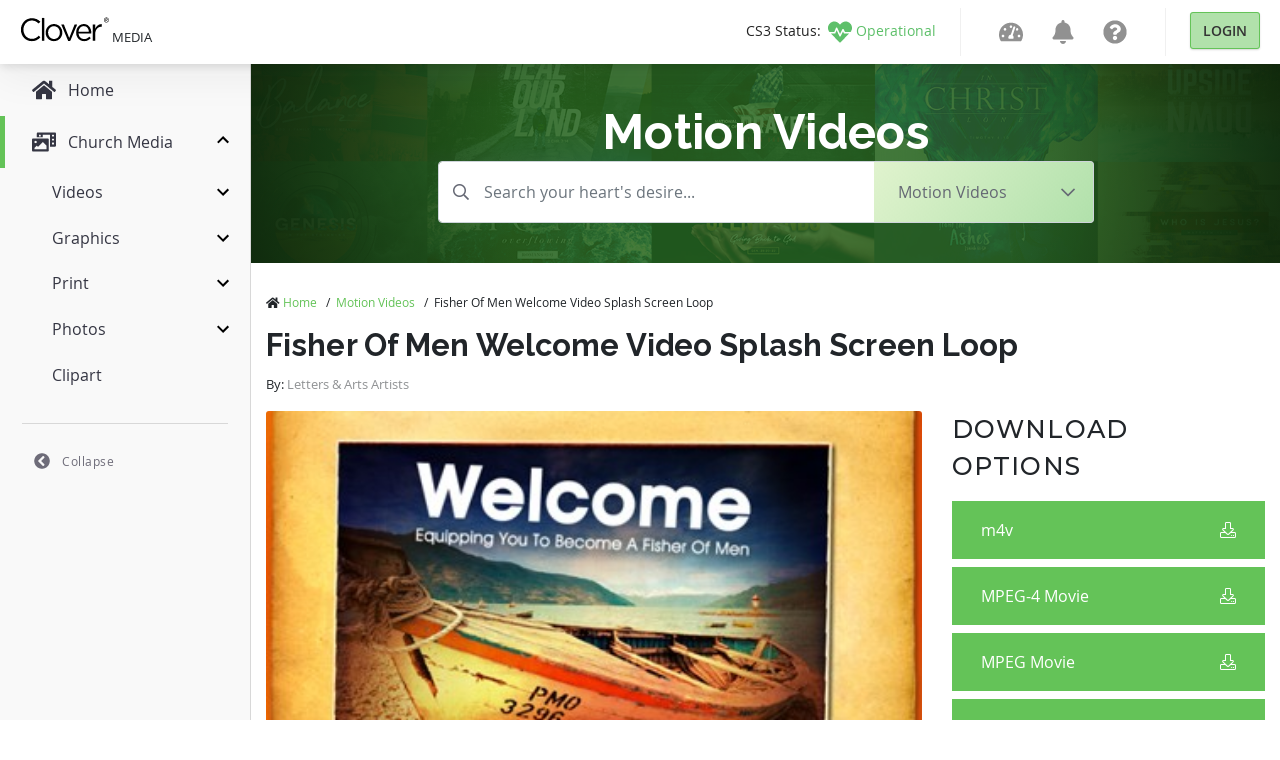

--- FILE ---
content_type: text/html; charset=utf-8
request_url: https://medialibrary.cloversites.com/assets/fisher-of-men-welcome-video-splash-screen-loop-206817
body_size: 31669
content:
<!DOCTYPE html>
<html lang="en">
  <head>


    <!-- Google Tag Manager -->
    <script>(function(w,d,s,l,i){w[l]=w[l]||[];w[l].push({'gtm.start':
    new Date().getTime(),event:'gtm.js'});var f=d.getElementsByTagName(s)[0],
    j=d.createElement(s),dl=l!='dataLayer'?'&l='+l:'';j.async=true;j.src=
    'https://www.googletagmanager.com/gtm.js?id='+i+dl;f.parentNode.insertBefore(j,f);
    })(window,document,'script','dataLayer','GTM-MCKVWJR');</script>
    <!-- End Google Tag Manager --> 
    
    <meta charset="utf-8">

    <meta name="viewport" content="initial-scale=1, maximum-scale=1">
    <meta name="turbolinks-cache-control" content="no-cache">

    <link rel="shortcut icon" type="images/ico" href="/clover-favicon.ico" />
    <link href="https://fonts.googleapis.com/css?family=Raleway:400,500,600,700|Montserrat:300,400,500" rel="stylesheet">

    <title>Fisher Of Men Welcome Video Splash Screen Loop | Clover Media</title>
<meta name="keywords" content="boat,fisherman,fishermen,fisher of men,fishers of men,welcome screen,welcome video,video template,lake,fishing,sailing,matthew 4:19,mark 1;17" />
<meta name="description" content="This welcome screen video loop is perfect for many occasions in your Church.  The message &quot;Equipping You To Become A Fisher Of Men&quot; is taken from Matthew 4:19 and Mark 1:17 where Jesus is asking his disciples Simon Peter and Andrew to follow and He will make them &quot;Fishers of Men&quot;." />
<meta property="og:title" content="Fisher Of Men Welcome Video Splash Screen Loop | Clover Media" />
<meta property="og:type" content="article" />
<meta property="og:url" content="https://medialibrary.cloversites.com/assets/fisher-of-men-welcome-video-splash-screen-loop-206817" />
<meta property="og:image" content="//images.sharefaith.com/images/3/1245433897299_91/1245433897299_912.jpg" />
<meta property="og:site_name" content="Clover Media" />
<meta property="og:description" content="This welcome screen video loop is perfect for many occasions in your Church.  The message &quot;Equipping You To Become A Fisher Of Men&quot; is taken from Matthew 4:19 and Mark 1:17 where Jesus is asking his disciples Simon Peter and Andrew to follow and He will make them &quot;Fishers of Men&quot;." />

    <meta name="csrf-param" content="authenticity_token" />
<meta name="csrf-token" content="hw7uBqCf2Jn3b/8ytJ7wgloq2beQjPaxayuNKknXK2pIMVP227dM/H1O3rHNq89P3nfDo4n6HDto/e2M/GJdDQ==" />
    <link rel="stylesheet" media="print,screen" href="/packs/css/mediaaccess-e681c6a0.css" />
    <script src="/packs/js/mediaaccess-490e193a4fda67806595.js"></script>

    <script src="/assets/application-b134e2e5d1c4f85e919ff37dbc7471d15651c2f13ad0973dece1a6af6f21e49a.js" data-turbolinks-track="true"></script>
    <link rel="stylesheet" media="screen" href="/assets/clover-43005415256ee6e83c210ec43e23ba1605459c3e320af37ac89388f40cd33f81.css" data-turbolinks-track="true" />

    <link rel="stylesheet" href="https://images.sharefaith.com/images/img/3/central/css/flipclock.css" type="text/css"/>
    <script type="text/javascript" src="https://images.sharefaith.com/images/img/3/central/js/flipclock.min.js"></script>


  </head>

  <body class="assets">
    <!-- Google Tag Manager (noscript) -->
    <noscript><iframe src="https://www.googletagmanager.com/ns.html?id=GTM-MCKVWJR"
    height="0" width="0" style="display:none;visibility:hidden"></iframe></noscript>
    <!-- End Google Tag Manager (noscript) -->

    <script type="application/json" id="js-react-on-rails-context">{"railsEnv":"production","inMailer":false,"i18nLocale":"en","i18nDefaultLocale":"en","rorVersion":"11.3.0","rorPro":false,"href":"https://medialibrary.cloversites.com/assets/fisher-of-men-welcome-video-splash-screen-loop-206817","location":"/assets/fisher-of-men-welcome-video-splash-screen-loop-206817","scheme":"https","host":"medialibrary.cloversites.com","port":null,"pathname":"/assets/fisher-of-men-welcome-video-splash-screen-loop-206817","search":null,"httpAcceptLanguage":null,"serverSide":false}</script>
<div id="MediaAccessNavbar-react-component-e8f70167-4d50-42a3-9133-9f973f2f888c"><nav class="clover-ui-Navbar"><a href="/"><div class="clover-ui-Navbar__Logo"><svg width="89" height="25" viewBox="0 0 89 25"><g fill-rule="evenodd" transform="translate(0 .413)"><path d="M11.7827366,23.7541277 C5.52328034,23.7541277 0.907271008,18.7090213 0.907271008,12.2982128 C0.907271008,5.95174468 5.49361704,0.780255319 11.8754656,0.780255319 C15.8087203,0.780255319 18.1648344,2.20723404 20.3317514,4.30238298 L18.6601368,6.14246809 C16.8309827,4.36570213 14.786458,3.09651064 11.8440574,3.09651064 C7.04283931,3.09651064 3.44709816,7.06340426 3.44709816,12.2348936 C3.44709816,17.4084255 7.07225335,21.4378723 11.8440574,21.4378723 C14.8178662,21.4378723 16.7696619,20.2634043 18.8455948,18.2331064 L20.4558886,19.8508085 C18.1944977,22.1997447 15.7159913,23.7541277 11.7827366,23.7541277"></path><polygon points="21.92 .517 24.306 .517 24.306 23.373 21.92 23.373"></polygon><path d="M33.9364904,23.7541277 C29.1347738,23.7541277 25.6322602,19.8822128 25.6322602,15.2180426 C25.6322602,10.5533617 29.1646864,6.6186383 33.9973127,6.6186383 C38.8007742,6.6186383 42.3314555,10.4897872 42.3314555,15.1544681 C42.3314555,19.8196596 38.769366,23.7541277 33.9364904,23.7541277 L33.9364904,23.7541277 Z M33.9364904,8.77634043 C30.4668806,8.77634043 28.0811033,11.6001702 28.0811033,15.1544681 C28.0811033,18.7090213 30.6209304,21.5650213 33.9973127,21.5650213 C37.4686674,21.5650213 39.884108,18.7401702 39.884108,15.2180426 C39.884108,11.6323404 37.3128727,8.77634043 33.9364904,8.77634043 L33.9364904,8.77634043 Z"></path><polyline points="54.648 6.968 57.22 6.968 50.249 23.501 48.142 23.501 41.202 6.968 43.836 6.968 49.226 20.581 54.648 6.968"></polyline><path d="M64.1751156 21.6275745C66.3744379 21.6275745 67.9234109 20.7079149 69.224608 19.3113191L70.7110139 20.6757447C69.1007201 22.5160851 67.1489244 23.7541277 64.1137948 23.7541277 59.7134053 23.7541277 56.1196583 20.2955745 56.1196583 15.1861277 56.1196583 10.4269787 59.3736483 6.6186383 63.802704 6.6186383 68.5430998 6.6186383 71.269382 10.4897872 71.269382 15.3132766 71.269382 15.5359149 71.269382 15.7889362 71.2379738 16.0751489L58.5355975 16.0751489C58.8783458 19.6289362 61.3556058 21.6275745 64.1751156 21.6275745L64.1751156 21.6275745zM68.8531935 14.2664681C68.6056669 11.2828085 66.9330553 8.68110638 63.7416325 8.68110638 60.9525338 8.68110638 58.8464391 11.0611915 58.5355975 14.2664681L68.8531935 14.2664681 68.8531935 14.2664681zM75.2126076 23.3731915L72.8268302 23.3731915 72.8268302 6.96842553 75.2126076 6.96842553 75.2126076 11.2511489C76.3886705 8.52255319 78.7128778 6.55506383 81.7487552 6.68221277L81.7487552 9.31634043 81.5627987 9.31634043C78.0620299 9.31634043 75.2126076 11.886383 75.2126076 16.836L75.2126076 23.3731915M84.1425092 1.60697872C84.2721304 1.30493617 84.4491132 1.04297872 84.672959.820851064 84.8960569.598978723 85.1557978.424595745 85.4531787.297957447 85.7498118.171319149 86.0653895.108255319 86.3994133.108255319 86.7336863.108255319 87.0480177.171319149 87.3426566.297957447 87.6370462.424595745 87.89579.598978723 88.1168938.820851064 88.3384961 1.04297872 88.513734 1.30493617 88.644103 1.60697872 88.7739734 1.90953191 88.8390333 2.23557447 88.8390333 2.5866383 88.8390333 2.94638298 88.7739734 3.27829787 88.644103 3.58289362 88.513734 3.88723404 88.3384961 4.15148936 88.1168938 4.37540426 87.89579 4.59982979 87.6370462 4.77421277 87.3426566 4.89855319 87.0480177 5.0226383 86.7336863 5.08493617 86.3994133 5.08493617 86.0653895 5.08493617 85.7498118 5.0226383 85.4531787 4.89855319 85.1557978 4.77421277 84.8960569 4.59982979 84.672959 4.37540426 84.4491132 4.15148936 84.2721304 3.88723404 84.1425092 3.58289362 84.011891 3.27829787 83.9470804 2.94638298 83.9470804 2.5866383 83.9470804 2.23557447 84.011891 1.90953191 84.1425092 1.60697872L84.1425092 1.60697872zM84.5423407 3.43608511C84.644542 3.69574468 84.7853804 3.92119149 84.9653544 4.11242553 85.1443313 4.30314894 85.3574585 4.4532766 85.6024923 4.56229787 85.8470277 4.67106383 86.1130003 4.72544681 86.3994133 4.72544681 86.6815886 4.72544681 86.9435729 4.67106383 87.1866126 4.56229787 87.429403 4.4532766 87.6410345 4.30314894 87.8207593 4.11242553 88.0007333 3.92119149 88.1415717 3.69574468 88.243773 3.43608511 88.3452265 3.17591489 88.3965764 2.8932766 88.3965764 2.5866383 88.3965764 2.28919149 88.3452265 2.01114894 88.243773 1.75378723 88.1415717 1.49617021 88.0007333 1.27302128 87.8207593 1.08434043 87.6410345.895148936 87.429403.746808511 87.1866126.637787234 86.9435729.528510638 86.6815886.474382979 86.3994133.474382979 86.1130003.474382979 85.8470277.528510638 85.6024923.637787234 85.3574585.746808511 85.1443313.895148936 84.9653544 1.08434043 84.7853804 1.27302128 84.644542 1.49617021 84.5423407 1.75378723 84.4403887 2.01114894 84.389288 2.28919149 84.389288 2.5866383 84.389288 2.8932766 84.4403887 3.17591489 84.5423407 3.43608511L84.5423407 3.43608511zM86.5487269 1.14076596C86.8872376 1.14076596 87.1380047 1.20995745 87.3005297 1.34731915 87.4635532 1.48493617 87.5445665 1.69378723 87.5445665 1.97361702 87.5445665 2.23557447 87.4727763 2.42782979 87.3294452 2.54987234 87.1866126 2.67217021 87.0091313 2.74442553 86.7960042 2.7666383L87.609377 4.05242553 87.1345149 4.05242553 86.3605269 2.79982979 85.8921458 2.79982979 85.8921458 4.05242553 85.4494396 4.05242553 85.4494396 1.14076596 86.5487269 1.14076596 86.5487269 1.14076596zM86.3542951 2.43319149C86.4537544 2.43319149 86.5482283 2.42987234 86.636969 2.42323404 86.7259589 2.41634043 86.804978 2.39795745 86.8740262 2.36680851 86.9435729 2.33540426 86.9989112 2.28765957 87.040041 2.22357447 87.08142 2.15923404 87.1018603 2.06910638 87.1018603 1.95344681 87.1018603 1.85591489 87.0836635 1.77804255 87.0462728 1.72059574 87.0098791 1.6626383 86.962019 1.61821277 86.9034402 1.58731915 86.8456092 1.55617021 86.7780566 1.53497872 86.7017796 1.52374468 86.6264996 1.51302128 86.5514689 1.50740426 86.4774352 1.50740426L85.8921458 1.50740426 85.8921458 2.43319149 86.3542951 2.43319149 86.3542951 2.43319149z"></path></g></svg> <!-- -->Media</div></a><nav><ul class="clover-ui-Menu clover-ui-StatusIndicator clover-ui-StatusIndicator--operational"><li class="clover-ui-Menu__Item"><a href="https://status.cloversites.com/" target="_blank"><span class="clover-ui-StatusIndicator__StatusLabel">CS3 Status: </span><svg height="24" width="24" aria-hidden="true" focusable="false" data-prefix="fas" data-icon="heartbeat" role="img" xmlns="http://www.w3.org/2000/svg" viewBox="0 0 512 512"><path fill="currentColor" d="M320.2 243.8l-49.7 99.4c-6 12.1-23.4 11.7-28.9-.6l-56.9-126.3-30 71.7H60.6l182.5 186.5c7.1 7.3 18.6 7.3 25.7 0L451.4 288H342.3l-22.1-44.2zM473.7 73.9l-2.4-2.5c-51.5-52.6-135.8-52.6-187.4 0L256 100l-27.9-28.5c-51.5-52.7-135.9-52.7-187.4 0l-2.4 2.4C-10.4 123.7-12.5 203 31 256h102.4l35.9-86.2c5.4-12.9 23.6-13.2 29.4-.4l58.2 129.3 49-97.9c5.9-11.8 22.7-11.8 28.6 0l27.6 55.2H481c43.5-53 41.4-132.3-7.3-182.1z"></path></svg><span class="clover-ui-StatusIndictor__StatusName">Operational</span></a></li></ul><div class="clover-ui-Separator"></div><ul class="clover-ui-Menu clover-ui-Main clover-ui-Menu clover-ui-Main"><li class="clover-ui-Menu__Item clover-ui-Menu__Item"><a class="clover-ui-Menu__Tag" href="https://dashboard.cloversites.com/products"><svg height="24" width="24" role="img" xmlns="http://www.w3.org/2000/svg" viewBox="0 0 576 512"><path fill="currentColor" d="M288 32C128.94 32 0 160.94 0 320c0 52.8 14.25 102.26 39.06 144.8 5.61 9.62 16.3 15.2 27.44 15.2h443c11.14 0 21.83-5.58 27.44-15.2C561.75 422.26 576 372.8 576 320c0-159.06-128.94-288-288-288zm0 64c14.71 0 26.58 10.13 30.32 23.65-1.11 2.26-2.64 4.23-3.45 6.67l-9.22 27.67c-5.13 3.49-10.97 6.01-17.64 6.01-17.67 0-32-14.33-32-32S270.33 96 288 96zM96 384c-17.67 0-32-14.33-32-32s14.33-32 32-32 32 14.33 32 32-14.33 32-32 32zm48-160c-17.67 0-32-14.33-32-32s14.33-32 32-32 32 14.33 32 32-14.33 32-32 32zm246.77-72.41l-61.33 184C343.13 347.33 352 364.54 352 384c0 11.72-3.38 22.55-8.88 32H232.88c-5.5-9.45-8.88-20.28-8.88-32 0-33.94 26.5-61.43 59.9-63.59l61.34-184.01c4.17-12.56 17.73-19.45 30.36-15.17 12.57 4.19 19.35 17.79 15.17 30.36zm14.66 57.2l15.52-46.55c3.47-1.29 7.13-2.23 11.05-2.23 17.67 0 32 14.33 32 32s-14.33 32-32 32c-11.38-.01-20.89-6.28-26.57-15.22zM480 384c-17.67 0-32-14.33-32-32s14.33-32 32-32 32 14.33 32 32-14.33 32-32 32z"></path></svg></a></li><li class="clover-ui-Menu__Item clover-ui-Menu__Item"><a class="clover-ui-Menu__Tag" href="https://dashboard.cloversites.com/news"><svg height="24" width="24" role="img" xmlns="http://www.w3.org/2000/svg" viewBox="0 0 448 512"><path fill="currentColor" d="M224 512c35.32 0 63.97-28.65 63.97-64H160.03c0 35.35 28.65 64 63.97 64zm215.39-149.71c-19.32-20.76-55.47-51.99-55.47-154.29 0-77.7-54.48-139.9-127.94-155.16V32c0-17.67-14.32-32-31.98-32s-31.98 14.33-31.98 32v20.84C118.56 68.1 64.08 130.3 64.08 208c0 102.3-36.15 133.53-55.47 154.29-6 6.45-8.66 14.16-8.61 21.71.11 16.4 12.98 32 32.1 32h383.8c19.12 0 32-15.6 32.1-32 .05-7.55-2.61-15.27-8.61-21.71z"></path></svg></a></li><li class="clover-ui-Menu__Item clover-ui-Menu__Item"><a class="clover-ui-Menu__Tag" href="https://help.cloversites.com/"><svg height="24" width="24" role="img" xmlns="http://www.w3.org/2000/svg" viewBox="0 0 512 512"><path fill="currentColor" d="M504 256c0 136.997-111.043 248-248 248S8 392.997 8 256C8 119.083 119.043 8 256 8s248 111.083 248 248zM262.655 90c-54.497 0-89.255 22.957-116.549 63.758-3.536 5.286-2.353 12.415 2.715 16.258l34.699 26.31c5.205 3.947 12.621 3.008 16.665-2.122 17.864-22.658 30.113-35.797 57.303-35.797 20.429 0 45.698 13.148 45.698 32.958 0 14.976-12.363 22.667-32.534 33.976C247.128 238.528 216 254.941 216 296v4c0 6.627 5.373 12 12 12h56c6.627 0 12-5.373 12-12v-1.333c0-28.462 83.186-29.647 83.186-106.667 0-58.002-60.165-102-116.531-102zM256 338c-25.365 0-46 20.635-46 46 0 25.364 20.635 46 46 46s46-20.636 46-46c0-25.365-20.635-46-46-46z"></path></svg></a></li><li class="clover-ui-Menu__Item"><div class="clover-ui-Separator"></div><a data-turbolinks="false" href="/users/auth/clover" class="clover-ui-Button">Login</a></li></ul></nav></nav></div>
      <script type="application/json" class="js-react-on-rails-component" data-component-name="MediaAccessNavbar" data-dom-id="MediaAccessNavbar-react-component-e8f70167-4d50-42a3-9133-9f973f2f888c">{"domain":{"id":1,"title":"Clover Media","name":"Media","domain_name":"cloversites.com","meta_description":"Clover Media","meta_keywords":"Clover Media","created_at":"2021-01-15T17:11:01.121Z","updated_at":"2021-01-22T21:18:11.010Z","oauth_provider":"clover","primary_color":null,"secondary_color":null,"media_type":"regular_media","subdomain":"medialibrary","google_analytics":null,"facebook_pixel":null,"segment":null,"google_site_verification":null},"protocol":"https:","user":null,"session":null,"application":"Media","site":{},"product":{},"authentication_path":"/users/auth/clover","subdomain":"medialibrary"}</script>
      




<script>
// Set the time in the future to count down to from now; set to 0 to disable the timer
COUNTDOWN_TO_TIME = new Date("November 30, 2022 17:00:00"); //November 30, 2022 17:00:00 PST

jQuery(function($) {
  var countdownTo;
  if ((!! COUNTDOWN_TO_TIME) && COUNTDOWN_TO_TIME > 0) {
      var tzOffsetMillis = (-8 + (COUNTDOWN_TO_TIME.getTimezoneOffset() / 60)) * 1000 * 60 * 60; // PST
      countdownTo = new Date(COUNTDOWN_TO_TIME.getTime() - tzOffsetMillis);
  } else {
      countdownTo = 0;
  }
  var secondsLeft = Math.ceil((countdownTo - (new Date())) / 1000);
  if (secondsLeft > 0) {
      $('.clock').FlipClock(secondsLeft, {
          clockFace: 'DailyCounter',
          countdown: true
      });
      $('.top-header-bar-banner').show();
      $('#top-banner-countdown-link').show();
  }

});

</script>

    <div id='sidebar' data-turbolinks-permanent></div>
    <main class='mediaaccess-Main'>
      
<div class="hero" style="background-image: url('https://clovermedia.s3.us-west-2.amazonaws.com/rotator_slides/fa118226-ac9b-4637-870f-110039078c30_orig.');">
  <div class="text-center col-12 col-lg-10 offset-lg-1 col-lx-6 offset-lx-3">
    <span class="h1">
        Motion Videos
    </span>
  </div>

  <div class="container">
  <div class="row">
    <div class="filter-header col-12 col-md-10 offset-md-1 col-lg-8 offset-lg-2">
      <form id="search-form" action="/search" accept-charset="UTF-8" data-remote="true" method="post"><input name="utf8" type="hidden" value="&#x2713;" />

        <input type="hidden" name="by_category" id="by_category" value="church-motion-graphics-8413" />

        <div class="mb3 input-group">
          <input type="text" class="search-input form-control" value="" name="by_query" placeholder="Search your heart's desire..." />

          <div class="input-group-append">
            <div class="dropdown d-none d-sm-inline-block">
              <button class="btn dropdown-toggle" type="button" id="dropdownMenuButton" data-toggle="dropdown" aria-haspopup="true" aria-expanded="false">
                  <span>Motion Videos</span>
              </button>
              <div class="dropdown-menu dropdown-menu-down" aria-labelledby="dropdownMenuButton">
                <a alt="All Categories" class="dropdown-item" href="/search">All Categories</a>
                    <a alt="Title Graphics" class="dropdown-item" href="/categories/church-powerpoint-templates-7351">Title Graphics</a>
                    <a alt="Worship Videos" class="dropdown-item" href="/categories/worship-media-7597">Worship Videos</a>
                    <a alt="Worship Backgrounds" class="dropdown-item" href="/categories/worship-backgrounds-7766">Worship Backgrounds</a>
                    <a alt="Mini-Movies" class="dropdown-item" href="/categories/sermon-video-7717">Mini-Movies</a>
                    <a alt="Social Media Graphics" class="dropdown-item" href="/categories/social-media-graphics-8500">Social Media Graphics</a>
                    <a alt="Coundown Videos" class="dropdown-item" href="/categories/church-countdown-timers-7795">Coundown Videos</a>
                    <a alt="Multi-Screen Videos" class="dropdown-item" href="/categories/triple-wide-videos-8405">Multi-Screen Videos</a>
                    <a alt="Bi-fold Bulletins" class="dropdown-item" href="/categories/church-bulletin-covers-7277">Bi-fold Bulletins</a>
                    <a alt="Tri-fold Bulletins" class="dropdown-item" href="/categories/tri-fold-church-bulletins-8435">Tri-fold Bulletins</a>
                    <a alt="Flyers" class="dropdown-item" href="/categories/flyer-templates-7823">Flyers</a>
                    <a alt="Newsletters" class="dropdown-item" href="/categories/newsletter-templates-7746">Newsletters</a>
                    <a alt="Stock Photos" class="dropdown-item" href="/categories/top-christian-stock-photos-and-religious-stock-images-8409">Stock Photos</a>
              </div>
            </div>
          </div>
        </div>

        <div class="form-group form-select d-sm-none">
          <select name="category" id="category" class="form-control"><option value="">All Categories</option><option value="church-powerpoint-templates-7351">Title Graphics</option>
<option selected="selected" value="church-motion-graphics-8413">Motion Videos</option>
<option value="worship-media-7597">Worship Videos</option>
<option value="worship-backgrounds-7766">Worship Backgrounds</option>
<option value="sermon-video-7717">Mini-Movies</option>
<option value="social-media-graphics-8500">Social Media Graphics</option>
<option value="church-countdown-timers-7795">Coundown Videos</option>
<option value="triple-wide-videos-8405">Multi-Screen Videos</option>
<option value="church-bulletin-covers-7277">Bi-fold Bulletins</option>
<option value="tri-fold-church-bulletins-8435">Tri-fold Bulletins</option>
<option value="flyer-templates-7823">Flyers</option>
<option value="newsletter-templates-7746">Newsletters</option>
<option value="top-christian-stock-photos-and-religious-stock-images-8409">Stock Photos</option></select>
        </div>
</form>    </div>
  </div>
</div>

</div>

<div class="container">
  <div class="row">
    <div class="col-12">
      <ul class="breadcrumbs list-unstyled">
      <li>
          <i class='fas fa-home'></i>
        <a alt="Home" href="/">Home</a>
        <span>/</span>
      </li>
      <li>
        <a alt="Motion Videos" href="/categories/church-motion-graphics-8413">Motion Videos</a>
        <span>/</span>
      </li>
      <li>Fisher Of Men Welcome Video Splash Screen Loop</li>
</ul>

    </div>
    <div class="col-12">
      <h1>Fisher Of Men Welcome Video Splash Screen Loop</h1>
        <p>
          <small class="small-subtitle">By: <span class="subtitle">Letters &amp; Arts Artists</span></small>
        </p>
    </div>
  </div>

  <div class="row">
    <div class="col-12 col-lg-7 col-xl-8 wmv">
        <video type="video/mp4" controls="controls" class="card-img-top" poster="//images.sharefaith.com/images/3/1245433897299_91/1245433897299_912.jpg" src="//images.sharefaith.com/images/3/1245433897299_91/img_mouseover3.mp4"></video>
    </div>

    <div class="col-12 col-lg-5 col-xl-4 asset-sidebar" data-account-id="">
      <div class="has-subscription">
  <p>Download Options</p>

        <a alt="Purchase" title="Purchase" data-asset-id="129343" class="btn btn-block btn-primary" data-remote="true" href="/purchase?id=129343">
          m4v
          <i class="fal fa-download"></i>
</a>        <a alt="Purchase" title="Purchase" data-asset-id="129343" class="btn btn-block btn-primary" data-remote="true" href="/purchase?id=129343">
          MPEG-4 Movie
          <i class="fal fa-download"></i>
</a>        <a alt="Purchase" title="Purchase" data-asset-id="129343" class="btn btn-block btn-primary" data-remote="true" href="/purchase?id=129343">
          MPEG Movie
          <i class="fal fa-download"></i>
</a>        <a alt="Purchase" title="Purchase" data-asset-id="129343" class="btn btn-block btn-primary" data-remote="true" href="/purchase?id=129343">
          Windows Movie
          <i class="fal fa-download"></i>
</a>

</div>



    </div>
  </div>

  <div class="row">
    <div class="col-12 col-lg-7 col-xl-8">
      <p class="description">
        <strong>Description:</strong>
        This welcome screen video loop is perfect for many occasions in your Church.  The message "Equipping You To Become A Fisher Of Men" is taken from Matthew 4:19 and Mark 1:17 where Jesus is asking his disciples Simon Peter and Andrew to follow and He will make them "Fishers of Men".
      </p>


        <p class="tags">
          <strong>Tags Used:</strong>
          <a alt="boat" class="tag" href="/search/boat">boat</a>, <a alt="fisherman" class="tag" href="/search/fisherman">fisherman</a>, <a alt="fishermen" class="tag" href="/search/fishermen">fishermen</a>, <a alt="fisher of men" class="tag" href="/search/fisher%20of%20men">fisher of men</a>, <a alt="fishers of men" class="tag" href="/search/fishers%20of%20men">fishers of men</a>, <a alt="welcome screen" class="tag" href="/search/welcome%20screen">welcome screen</a>, <a alt="welcome video" class="tag" href="/search/welcome%20video">welcome video</a>, <a alt="video template" class="tag" href="/search/video%20template">video template</a>, <a alt="lake" class="tag" href="/search/lake">lake</a>, <a alt="fishing" class="tag" href="/search/fishing">fishing</a>, <a alt="sailing" class="tag" href="/search/sailing">sailing</a>, <a alt="matthew 4:19" class="tag" href="/search/matthew%204:19">matthew 4:19</a>, <a alt="mark 1;17" class="tag" href="/search/mark%201;17">mark 1;17</a>
        </p>
    </div>
  </div>

    <div class="row">
  <div class="col-12 additional-assets">
      <h3>More From This Pack: Purpose of Life Christian Media</h3>

      <div class="categories">
          <div class="row">
            <div class="col-12">
              <div class="grid">
                <div class="grid-item">
  <div class="card ppt" data-type="13" data-downloads="0" data-image-id="203823" data-created-at="2009-04-21 11:40:47 UTC" data-extension="ppt">
    <div class="corner-icon">
        <img alt="slideshow" srcset="/assets/icons/icon-slideshow-50@2x-f498f6731f7a9e320ce468ea34c7b0971110ae2658e4772e0853f3924af17845.png 2x" src="/assets/icons/icon-slideshow-50-aea379fffdf936fcf4d12c79b92f39d898e926e6b7cee69cff0f7c1e895f8431.png" />
    </div>

    <div class="corner-icon top-right">
        <a alt="Add to Favorite" class="favorite unauthenticated" data-toggle="tooltip" title="Add to Favorites" data-remote="true" href="/purchase"></a>
    </div>

    <a title="The Great Commission PowerPoint" alt="The Great Commission PowerPoint" href="/assets/the-great-commission-powerpoint-203823">
      <span class='fade-in' style="width: 100%; object-fit: cover" data-src="//images.sharefaith.com/images/3/1240339247219_40/slide-02.jpg"></span>

      <div class="card-body">
        <p class="card-title">The Great Commission PowerPoint</p>
          <p class="card-subtitle">
            By: <span>Letters &amp; Arts Artists</span>
          </p>
      </div>
</a>  </div>
</div>
<div class="grid-item">
  <div class="card wmv" data-type="18" data-downloads="0" data-image-id="206817" data-created-at="2009-06-19 10:51:37 UTC" data-extension="wmv">
    <div class="corner-icon">
        <img alt="video" srcset="/assets/icons/icon-video-50@2x-5920dbdb671916648542ee6ac563a33f097fbbca0e56554bc24eae092479bb21.png 2x" src="/assets/icons/icon-video-50-d506914075a00699e77d7dafbed9275e3be3ff7fcef83f953bd6ad94f0a9112a.png" />
    </div>

    <div class="corner-icon top-right">
        <a alt="Add to Favorite" class="favorite unauthenticated" data-toggle="tooltip" title="Add to Favorites" data-remote="true" href="/purchase"></a>
    </div>

    <a title="Fisher Of Men Welcome Video Splash Screen Loop" alt="Fisher Of Men Welcome Video Splash Screen Loop" href="/assets/fisher-of-men-welcome-video-splash-screen-loop-206817">
      <span class='fade-in' style="width: 100%; object-fit: cover" data-src="//images.sharefaith.com/images/3/1245433897299_91/1245433897299_912.jpg"></span>

      <div class="card-body">
        <p class="card-title">Fisher Of Men Welcome Video Splash Screen Loop</p>
          <p class="card-subtitle">
            By: <span>Letters &amp; Arts Artists</span>
          </p>
      </div>
</a>  </div>
</div>
<div class="grid-item">
  <div class="card ppt" data-type="13" data-downloads="0" data-image-id="212887" data-created-at="2010-02-26 07:42:59 UTC" data-extension="ppt">
    <div class="corner-icon">
        <img alt="slideshow" srcset="/assets/icons/icon-slideshow-50@2x-f498f6731f7a9e320ce468ea34c7b0971110ae2658e4772e0853f3924af17845.png 2x" src="/assets/icons/icon-slideshow-50-aea379fffdf936fcf4d12c79b92f39d898e926e6b7cee69cff0f7c1e895f8431.png" />
    </div>

    <div class="corner-icon top-right">
        <a alt="Add to Favorite" class="favorite unauthenticated" data-toggle="tooltip" title="Add to Favorites" data-remote="true" href="/purchase"></a>
    </div>

    <a title="Pro Life PowerPoint" alt="Pro Life PowerPoint" href="/assets/pro-life-powerpoint-212887">
      <span class='fade-in' style="width: 100%; object-fit: cover" data-src="//images.sharefaith.com/images/3/1267198979552_255/slide-02.jpg"></span>

      <div class="card-body">
        <p class="card-title">Pro Life PowerPoint</p>
          <p class="card-subtitle">
            By: <span>Letters &amp; Arts Artists</span>
          </p>
      </div>
</a>  </div>
</div>
<div class="grid-item">
  <div class="card eps" data-type="21" data-downloads="0" data-image-id="212894" data-created-at="2010-02-26 08:33:15 UTC" data-extension="eps">
    <div class="corner-icon">
        <img alt="document" srcset="/assets/icons/icon-document-50@2x-b96b04892e8fe7f5c0dece413d8cbbe882d77ed279d76b285b4819b36e7cd8de.png 2x" src="/assets/icons/icon-document-50-e40757b55cfeb6aac4dd55eb2b1f5ac61dfa5311665bf719f54a7e0a3f9b8104.png" />
    </div>

    <div class="corner-icon top-right">
        <a alt="Add to Favorite" class="favorite unauthenticated" data-toggle="tooltip" title="Add to Favorites" data-remote="true" href="/purchase"></a>
    </div>

    <a title="Gift of Life Creation Baby Church Bulletin Cover" alt="Gift of Life Creation Baby Church Bulletin Cover" href="/assets/gift-of-life-creation-baby-church-bulletin-cover-212894">
      <span class='fade-in' style="width: 100%; object-fit: cover" data-src="//images.sharefaith.com/images/3/1267201995084_262/img_mouseover3.jpg"></span>

      <div class="card-body">
        <p class="card-title">Gift of Life Creation Baby Church Bulletin Cover</p>
          <p class="card-subtitle">
            By: <span>Letters &amp; Arts Artists</span>
          </p>
      </div>
</a>  </div>
</div>
<div class="grid-item">
  <div class="card ppt" data-type="13" data-downloads="0" data-image-id="218342" data-created-at="2010-08-19 18:57:05 UTC" data-extension="ppt">
    <div class="corner-icon">
        <img alt="slideshow" srcset="/assets/icons/icon-slideshow-50@2x-f498f6731f7a9e320ce468ea34c7b0971110ae2658e4772e0853f3924af17845.png 2x" src="/assets/icons/icon-slideshow-50-aea379fffdf936fcf4d12c79b92f39d898e926e6b7cee69cff0f7c1e895f8431.png" />
    </div>

    <div class="corner-icon top-right">
        <a alt="Add to Favorite" class="favorite unauthenticated" data-toggle="tooltip" title="Add to Favorites" data-remote="true" href="/purchase"></a>
    </div>

    <a title="Who Are You PowerPoint Template" alt="Who Are You PowerPoint Template" href="/assets/who-are-you-powerpoint-template-218342">
      <span class='fade-in' style="width: 100%; object-fit: cover" data-src="//images.sharefaith.com/images/3/1282269425057_98/slide-02.jpg"></span>

      <div class="card-body">
        <p class="card-title">Who Are You PowerPoint Template</p>
          <p class="card-subtitle">
            By: <span>Letters &amp; Arts Artists</span>
          </p>
      </div>
</a>  </div>
</div>
<div class="grid-item">
  <div class="card ppt" data-type="13" data-downloads="0" data-image-id="218343" data-created-at="2010-08-19 19:29:44 UTC" data-extension="ppt">
    <div class="corner-icon">
        <img alt="slideshow" srcset="/assets/icons/icon-slideshow-50@2x-f498f6731f7a9e320ce468ea34c7b0971110ae2658e4772e0853f3924af17845.png 2x" src="/assets/icons/icon-slideshow-50-aea379fffdf936fcf4d12c79b92f39d898e926e6b7cee69cff0f7c1e895f8431.png" />
    </div>

    <div class="corner-icon top-right">
        <a alt="Add to Favorite" class="favorite unauthenticated" data-toggle="tooltip" title="Add to Favorites" data-remote="true" href="/purchase"></a>
    </div>

    <a title="Love Your Neighbor As Yourself PowerPoint Template" alt="Love Your Neighbor As Yourself PowerPoint Template" href="/assets/love-your-neighbor-as-yourself-powerpoint-template-218343">
      <span class='fade-in' style="width: 100%; object-fit: cover" data-src="//images.sharefaith.com/images/3/1282271384873_99/slide-02.jpg"></span>

      <div class="card-body">
        <p class="card-title">Love Your Neighbor As Yourself PowerPoint Template</p>
          <p class="card-subtitle">
            By: <span>Letters &amp; Arts Artists</span>
          </p>
      </div>
</a>  </div>
</div>
<div class="grid-item">
  <div class="card ppt" data-type="13" data-downloads="0" data-image-id="218344" data-created-at="2010-08-19 19:41:36 UTC" data-extension="ppt">
    <div class="corner-icon">
        <img alt="slideshow" srcset="/assets/icons/icon-slideshow-50@2x-f498f6731f7a9e320ce468ea34c7b0971110ae2658e4772e0853f3924af17845.png 2x" src="/assets/icons/icon-slideshow-50-aea379fffdf936fcf4d12c79b92f39d898e926e6b7cee69cff0f7c1e895f8431.png" />
    </div>

    <div class="corner-icon top-right">
        <a alt="Add to Favorite" class="favorite unauthenticated" data-toggle="tooltip" title="Add to Favorites" data-remote="true" href="/purchase"></a>
    </div>

    <a title="What Is Your Vision PowerPoint Template" alt="What Is Your Vision PowerPoint Template" href="/assets/what-is-your-vision-powerpoint-template-218344">
      <span class='fade-in' style="width: 100%; object-fit: cover" data-src="//images.sharefaith.com/images/3/1282272096545_100/slide-02.jpg"></span>

      <div class="card-body">
        <p class="card-title">What Is Your Vision PowerPoint Template</p>
          <p class="card-subtitle">
            By: <span>Letters &amp; Arts Artists</span>
          </p>
      </div>
</a>  </div>
</div>
<div class="grid-item">
  <div class="card eps" data-type="21" data-downloads="0" data-image-id="218351" data-created-at="2010-08-19 22:06:22 UTC" data-extension="eps">
    <div class="corner-icon">
        <img alt="document" srcset="/assets/icons/icon-document-50@2x-b96b04892e8fe7f5c0dece413d8cbbe882d77ed279d76b285b4819b36e7cd8de.png 2x" src="/assets/icons/icon-document-50-e40757b55cfeb6aac4dd55eb2b1f5ac61dfa5311665bf719f54a7e0a3f9b8104.png" />
    </div>

    <div class="corner-icon top-right">
        <a alt="Add to Favorite" class="favorite unauthenticated" data-toggle="tooltip" title="Add to Favorites" data-remote="true" href="/purchase"></a>
    </div>

    <a title="Cross Road Bulletin Cover Template" alt="Cross Road Bulletin Cover Template" href="/assets/cross-road-bulletin-cover-template-218351">
      <span class='fade-in' style="width: 100%; object-fit: cover" data-src="//images.sharefaith.com/images/3/1282280782797_107/img_mouseover3.jpg"></span>

      <div class="card-body">
        <p class="card-title">Cross Road Bulletin Cover Template</p>
          <p class="card-subtitle">
            By: <span>Letters &amp; Arts Artists</span>
          </p>
      </div>
</a>  </div>
</div>
<div class="grid-item">
  <div class="card jpg" data-type="8" data-downloads="0" data-image-id="218663" data-created-at="2010-09-07 14:47:57 UTC" data-extension="jpg">
    <div class="corner-icon">
        <img alt="book" srcset="/assets/icons/icon-book-50@2x-dd5d0765e5de88b93382cdd67867712fd04afc2e1cacb2408cba026c60e9da56.png 2x" src="/assets/icons/icon-book-50-1e329c2c194b7635f268a38bcd2c8bbf50eb0ac37a77bda2a4660b01803bb47a.png" />
    </div>

    <div class="corner-icon top-right">
        <a alt="Add to Favorite" class="favorite unauthenticated" data-toggle="tooltip" title="Add to Favorites" data-remote="true" href="/purchase"></a>
    </div>

    <a title="Thankful Heart Worship Background" alt="Thankful Heart Worship Background" href="/assets/thankful-heart-worship-background-218663">
      <span class='fade-in' style="width: 100%; object-fit: cover" data-src="//images.sharefaith.com/images/3/1283896077869_194/img_mouseover3.jpg"></span>

      <div class="card-body">
        <p class="card-title">Thankful Heart Worship Background</p>
          <p class="card-subtitle">
            By: <span>Letters &amp; Arts Artists</span>
          </p>
      </div>
</a>  </div>
</div>
<div class="grid-item">
  <div class="card jpg" data-type="8" data-downloads="0" data-image-id="218664" data-created-at="2010-09-07 14:48:20 UTC" data-extension="jpg">
    <div class="corner-icon">
        <img alt="book" srcset="/assets/icons/icon-book-50@2x-dd5d0765e5de88b93382cdd67867712fd04afc2e1cacb2408cba026c60e9da56.png 2x" src="/assets/icons/icon-book-50-1e329c2c194b7635f268a38bcd2c8bbf50eb0ac37a77bda2a4660b01803bb47a.png" />
    </div>

    <div class="corner-icon top-right">
        <a alt="Add to Favorite" class="favorite unauthenticated" data-toggle="tooltip" title="Add to Favorites" data-remote="true" href="/purchase"></a>
    </div>

    <a title="Cross Centered Life Worship Background" alt="Cross Centered Life Worship Background" href="/assets/cross-centered-life-worship-background-218664">
      <span class='fade-in' style="width: 100%; object-fit: cover" data-src="//images.sharefaith.com/images/3/1283896100072_195/img_mouseover3.jpg"></span>

      <div class="card-body">
        <p class="card-title">Cross Centered Life Worship Background</p>
          <p class="card-subtitle">
            By: <span>Letters &amp; Arts Artists</span>
          </p>
      </div>
</a>  </div>
</div>
<div class="grid-item">
  <div class="card ppt" data-type="13" data-downloads="0" data-image-id="221651" data-created-at="2011-01-31 17:27:40 UTC" data-extension="ppt">
    <div class="corner-icon">
        <img alt="slideshow" srcset="/assets/icons/icon-slideshow-50@2x-f498f6731f7a9e320ce468ea34c7b0971110ae2658e4772e0853f3924af17845.png 2x" src="/assets/icons/icon-slideshow-50-aea379fffdf936fcf4d12c79b92f39d898e926e6b7cee69cff0f7c1e895f8431.png" />
    </div>

    <div class="corner-icon top-right">
        <a alt="Add to Favorite" class="favorite unauthenticated" data-toggle="tooltip" title="Add to Favorites" data-remote="true" href="/purchase"></a>
    </div>

    <a title="Take Up Your Cross PowerPoint Template" alt="Take Up Your Cross PowerPoint Template" href="/assets/take-up-your-cross-powerpoint-template-221651">
      <span class='fade-in' style="width: 100%; object-fit: cover" data-src="//images.sharefaith.com/images/3/1296523660696_111/slide-02.jpg"></span>

      <div class="card-body">
        <p class="card-title">Take Up Your Cross PowerPoint Template</p>
          <p class="card-subtitle">
            By: <span>Sharefaith</span>
          </p>
      </div>
</a>  </div>
</div>
<div class="grid-item">
  <div class="card doc" data-type="22" data-downloads="0" data-image-id="222023" data-created-at="2011-02-08 14:51:59 UTC" data-extension="doc">
    <div class="corner-icon">
        <img alt="document" srcset="/assets/icons/icon-document-50@2x-b96b04892e8fe7f5c0dece413d8cbbe882d77ed279d76b285b4819b36e7cd8de.png 2x" src="/assets/icons/icon-document-50-e40757b55cfeb6aac4dd55eb2b1f5ac61dfa5311665bf719f54a7e0a3f9b8104.png" />
    </div>

    <div class="corner-icon top-right">
        <a alt="Add to Favorite" class="favorite unauthenticated" data-toggle="tooltip" title="Add to Favorites" data-remote="true" href="/purchase"></a>
    </div>

    <a title="Rugged Cross Church Flyer Template" alt="Rugged Cross Church Flyer Template" href="/assets/rugged-cross-church-flyer-template-222023">
      <span class='fade-in' style="width: 100%; object-fit: cover" data-src="//images.sharefaith.com/images/3/1297205519307_357/page-02.jpg"></span>

      <div class="card-body">
        <p class="card-title">Rugged Cross Church Flyer Template</p>
          <p class="card-subtitle">
            By: <span>Sharefaith</span>
          </p>
      </div>
</a>  </div>
</div>
<div class="grid-item">
  <div class="card jpg" data-type="8" data-downloads="0" data-image-id="222682" data-created-at="2011-02-23 11:39:40 UTC" data-extension="jpg">
    <div class="corner-icon">
        <img alt="book" srcset="/assets/icons/icon-book-50@2x-dd5d0765e5de88b93382cdd67867712fd04afc2e1cacb2408cba026c60e9da56.png 2x" src="/assets/icons/icon-book-50-1e329c2c194b7635f268a38bcd2c8bbf50eb0ac37a77bda2a4660b01803bb47a.png" />
    </div>

    <div class="corner-icon top-right">
        <a alt="Add to Favorite" class="favorite unauthenticated" data-toggle="tooltip" title="Add to Favorites" data-remote="true" href="/purchase"></a>
    </div>

    <a title="The Cross of Christ Worship Background" alt="The Cross of Christ Worship Background" href="/assets/the-cross-of-christ-worship-background-222682">
      <span class='fade-in' style="width: 100%; object-fit: cover" data-src="//images.sharefaith.com/images/3/1298489980309_80/img_mouseover3.jpg"></span>

      <div class="card-body">
        <p class="card-title">The Cross of Christ Worship Background</p>
          <p class="card-subtitle">
            By: <span>Sharefaith</span>
          </p>
      </div>
</a>  </div>
</div>
<div class="grid-item">
  <div class="card ppt" data-type="13" data-downloads="0" data-image-id="225060" data-created-at="2011-05-15 14:50:31 UTC" data-extension="ppt">
    <div class="corner-icon">
        <img alt="slideshow" srcset="/assets/icons/icon-slideshow-50@2x-f498f6731f7a9e320ce468ea34c7b0971110ae2658e4772e0853f3924af17845.png 2x" src="/assets/icons/icon-slideshow-50-aea379fffdf936fcf4d12c79b92f39d898e926e6b7cee69cff0f7c1e895f8431.png" />
    </div>

    <div class="corner-icon top-right">
        <a alt="Add to Favorite" class="favorite unauthenticated" data-toggle="tooltip" title="Add to Favorites" data-remote="true" href="/purchase"></a>
    </div>

    <a title="Go Make Disciples Sermon PowerPoint" alt="Go Make Disciples Sermon PowerPoint" href="/assets/go-make-disciples-sermon-powerpoint-225060">
      <span class='fade-in' style="width: 100%; object-fit: cover" data-src="//images.sharefaith.com/images/3/1305496231899_635/slide-02.jpg"></span>

      <div class="card-body">
        <p class="card-title">Go Make Disciples Sermon PowerPoint</p>
          <p class="card-subtitle">
            By: <span>Sharefaith</span>
          </p>
      </div>
</a>  </div>
</div>
<div class="grid-item">
  <div class="card ppt" data-type="13" data-downloads="0" data-image-id="227812" data-created-at="2011-09-07 11:49:28 UTC" data-extension="ppt">
    <div class="corner-icon">
        <img alt="slideshow" srcset="/assets/icons/icon-slideshow-50@2x-f498f6731f7a9e320ce468ea34c7b0971110ae2658e4772e0853f3924af17845.png 2x" src="/assets/icons/icon-slideshow-50-aea379fffdf936fcf4d12c79b92f39d898e926e6b7cee69cff0f7c1e895f8431.png" />
    </div>

    <div class="corner-icon top-right">
        <a alt="Add to Favorite" class="favorite unauthenticated" data-toggle="tooltip" title="Add to Favorites" data-remote="true" href="/purchase"></a>
    </div>

    <a title="Walking with God PowerPoint Sermon" alt="Walking with God PowerPoint Sermon" href="/assets/walking-with-god-powerpoint-sermon-227812">
      <span class='fade-in' style="width: 100%; object-fit: cover" data-src="//images.sharefaith.com/images/3/1315421368835_61/slide-02.jpg"></span>

      <div class="card-body">
        <p class="card-title">Walking with God PowerPoint Sermon</p>
          <p class="card-subtitle">
            By: <span>Sharefaith</span>
          </p>
      </div>
</a>  </div>
</div>
<div class="grid-item">
  <div class="card eps" data-type="21" data-downloads="0" data-image-id="229981" data-created-at="2012-01-13 16:22:03 UTC" data-extension="eps">
    <div class="corner-icon">
        <img alt="document" srcset="/assets/icons/icon-document-50@2x-b96b04892e8fe7f5c0dece413d8cbbe882d77ed279d76b285b4819b36e7cd8de.png 2x" src="/assets/icons/icon-document-50-e40757b55cfeb6aac4dd55eb2b1f5ac61dfa5311665bf719f54a7e0a3f9b8104.png" />
    </div>

    <div class="corner-icon top-right">
        <a alt="Add to Favorite" class="favorite unauthenticated" data-toggle="tooltip" title="Add to Favorites" data-remote="true" href="/purchase"></a>
    </div>

    <a title="Tree Bulletin" alt="Tree Bulletin" href="/assets/tree-bulletin-229981">
      <span class='fade-in' style="width: 100%; object-fit: cover" data-src="//images.sharefaith.com/images/3/1326500523253_256/img_mouseover3.jpg"></span>

      <div class="card-body">
        <p class="card-title">Tree Bulletin</p>
          <p class="card-subtitle">
            By: <span>Sharefaith</span>
          </p>
      </div>
</a>  </div>
</div>
<div class="grid-item">
  <div class="card ppt" data-type="13" data-downloads="0" data-image-id="229991" data-created-at="2012-01-13 17:33:04 UTC" data-extension="ppt">
    <div class="corner-icon">
        <img alt="slideshow" srcset="/assets/icons/icon-slideshow-50@2x-f498f6731f7a9e320ce468ea34c7b0971110ae2658e4772e0853f3924af17845.png 2x" src="/assets/icons/icon-slideshow-50-aea379fffdf936fcf4d12c79b92f39d898e926e6b7cee69cff0f7c1e895f8431.png" />
    </div>

    <div class="corner-icon top-right">
        <a alt="Add to Favorite" class="favorite unauthenticated" data-toggle="tooltip" title="Add to Favorites" data-remote="true" href="/purchase"></a>
    </div>

    <a title="Growth PowerPoint" alt="Growth PowerPoint" href="/assets/growth-powerpoint-229991">
      <span class='fade-in' style="width: 100%; object-fit: cover" data-src="//images.sharefaith.com/images/3/1326504784525_266/slide-02.jpg"></span>

      <div class="card-body">
        <p class="card-title">Growth PowerPoint</p>
          <p class="card-subtitle">
            By: <span>Sharefaith</span>
          </p>
      </div>
</a>  </div>
</div>
<div class="grid-item">
  <div class="card ppt" data-type="13" data-downloads="0" data-image-id="230223" data-created-at="2012-02-13 13:19:53 UTC" data-extension="ppt">
    <div class="corner-icon">
        <img alt="slideshow" srcset="/assets/icons/icon-slideshow-50@2x-f498f6731f7a9e320ce468ea34c7b0971110ae2658e4772e0853f3924af17845.png 2x" src="/assets/icons/icon-slideshow-50-aea379fffdf936fcf4d12c79b92f39d898e926e6b7cee69cff0f7c1e895f8431.png" />
    </div>

    <div class="corner-icon top-right">
        <a alt="Add to Favorite" class="favorite unauthenticated" data-toggle="tooltip" title="Add to Favorites" data-remote="true" href="/purchase"></a>
    </div>

    <a title="Wind In My Sails PowerPoint" alt="Wind In My Sails PowerPoint" href="/assets/wind-in-my-sails-powerpoint-230223">
      <span class='fade-in' style="width: 100%; object-fit: cover" data-src="//images.sharefaith.com/images/3/1329167993362_498/slide-02.jpg"></span>

      <div class="card-body">
        <p class="card-title">Wind In My Sails PowerPoint</p>
          <p class="card-subtitle">
            By: <span>Sharefaith</span>
          </p>
      </div>
</a>  </div>
</div>
<div class="grid-item">
  <div class="card jpg" data-type="8" data-downloads="0" data-image-id="230232" data-created-at="2012-02-16 11:47:25 UTC" data-extension="jpg">
    <div class="corner-icon">
        <img alt="book" srcset="/assets/icons/icon-book-50@2x-dd5d0765e5de88b93382cdd67867712fd04afc2e1cacb2408cba026c60e9da56.png 2x" src="/assets/icons/icon-book-50-1e329c2c194b7635f268a38bcd2c8bbf50eb0ac37a77bda2a4660b01803bb47a.png" />
    </div>

    <div class="corner-icon top-right">
        <a alt="Add to Favorite" class="favorite unauthenticated" data-toggle="tooltip" title="Add to Favorites" data-remote="true" href="/purchase"></a>
    </div>

    <a title="Sailboat Worship Background" alt="Sailboat Worship Background" href="/assets/sailboat-worship-background-230232">
      <span class='fade-in' style="width: 100%; object-fit: cover" data-src="//images.sharefaith.com/images/3/1329421645581_507/img_mouseover3.jpg"></span>

      <div class="card-body">
        <p class="card-title">Sailboat Worship Background</p>
          <p class="card-subtitle">
            By: <span>Sharefaith</span>
          </p>
      </div>
</a>  </div>
</div>
<div class="grid-item">
  <div class="card eps" data-type="21" data-downloads="0" data-image-id="230538" data-created-at="2012-04-24 01:14:51 UTC" data-extension="eps">
    <div class="corner-icon">
        <img alt="document" srcset="/assets/icons/icon-document-50@2x-b96b04892e8fe7f5c0dece413d8cbbe882d77ed279d76b285b4819b36e7cd8de.png 2x" src="/assets/icons/icon-document-50-e40757b55cfeb6aac4dd55eb2b1f5ac61dfa5311665bf719f54a7e0a3f9b8104.png" />
    </div>

    <div class="corner-icon top-right">
        <a alt="Add to Favorite" class="favorite unauthenticated" data-toggle="tooltip" title="Add to Favorites" data-remote="true" href="/purchase"></a>
    </div>

    <a title="Walk Bulletin" alt="Walk Bulletin" href="/assets/walk-bulletin-230538">
      <span class='fade-in' style="width: 100%; object-fit: cover" data-src="//images.sharefaith.com/images/3/1335255291229_18/img_mouseover3.jpg"></span>

      <div class="card-body">
        <p class="card-title">Walk Bulletin</p>
          <p class="card-subtitle">
            By: <span>Sharefaith</span>
          </p>
      </div>
</a>  </div>
</div>
<div class="grid-item">
  <div class="card ppt" data-type="13" data-downloads="0" data-image-id="230549" data-created-at="2012-04-24 23:01:49 UTC" data-extension="ppt">
    <div class="corner-icon">
        <img alt="slideshow" srcset="/assets/icons/icon-slideshow-50@2x-f498f6731f7a9e320ce468ea34c7b0971110ae2658e4772e0853f3924af17845.png 2x" src="/assets/icons/icon-slideshow-50-aea379fffdf936fcf4d12c79b92f39d898e926e6b7cee69cff0f7c1e895f8431.png" />
    </div>

    <div class="corner-icon top-right">
        <a alt="Add to Favorite" class="favorite unauthenticated" data-toggle="tooltip" title="Add to Favorites" data-remote="true" href="/purchase"></a>
    </div>

    <a title="Surrender PowerPoint" alt="Surrender PowerPoint" href="/assets/surrender-powerpoint-230549">
      <span class='fade-in' style="width: 100%; object-fit: cover" data-src="//images.sharefaith.com/images/3/1335333709406_29/slide-02.jpg"></span>

      <div class="card-body">
        <p class="card-title">Surrender PowerPoint</p>
          <p class="card-subtitle">
            By: <span>Sharefaith</span>
          </p>
      </div>
</a>  </div>
</div>
<div class="grid-item">
  <div class="card ppt" data-type="13" data-downloads="0" data-image-id="230554" data-created-at="2012-04-25 19:45:14 UTC" data-extension="ppt">
    <div class="corner-icon">
        <img alt="slideshow" srcset="/assets/icons/icon-slideshow-50@2x-f498f6731f7a9e320ce468ea34c7b0971110ae2658e4772e0853f3924af17845.png 2x" src="/assets/icons/icon-slideshow-50-aea379fffdf936fcf4d12c79b92f39d898e926e6b7cee69cff0f7c1e895f8431.png" />
    </div>

    <div class="corner-icon top-right">
        <a alt="Add to Favorite" class="favorite unauthenticated" data-toggle="tooltip" title="Add to Favorites" data-remote="true" href="/purchase"></a>
    </div>

    <a title="Disciple PowerPoint" alt="Disciple PowerPoint" href="/assets/disciple-powerpoint-230554">
      <span class='fade-in' style="width: 100%; object-fit: cover" data-src="//images.sharefaith.com/images/3/1335408314520_34/slide-02.jpg"></span>

      <div class="card-body">
        <p class="card-title">Disciple PowerPoint</p>
          <p class="card-subtitle">
            By: <span>Sharefaith</span>
          </p>
      </div>
</a>  </div>
</div>
<div class="grid-item">
  <div class="card eps" data-type="21" data-downloads="0" data-image-id="230598" data-created-at="2012-05-02 07:25:07 UTC" data-extension="eps">
    <div class="corner-icon">
        <img alt="document" srcset="/assets/icons/icon-document-50@2x-b96b04892e8fe7f5c0dece413d8cbbe882d77ed279d76b285b4819b36e7cd8de.png 2x" src="/assets/icons/icon-document-50-e40757b55cfeb6aac4dd55eb2b1f5ac61dfa5311665bf719f54a7e0a3f9b8104.png" />
    </div>

    <div class="corner-icon top-right">
        <a alt="Add to Favorite" class="favorite unauthenticated" data-toggle="tooltip" title="Add to Favorites" data-remote="true" href="/purchase"></a>
    </div>

    <a title="Exalt Bulletin" alt="Exalt Bulletin" href="/assets/exalt-bulletin-230598">
      <span class='fade-in' style="width: 100%; object-fit: cover" data-src="//images.sharefaith.com/images/3/1335968707858_78/img_mouseover3.jpg"></span>

      <div class="card-body">
        <p class="card-title">Exalt Bulletin</p>
          <p class="card-subtitle">
            By: <span>Sharefaith</span>
          </p>
      </div>
</a>  </div>
</div>
<div class="grid-item">
  <div class="card eps" data-type="21" data-downloads="0" data-image-id="230684" data-created-at="2012-05-11 14:48:38 UTC" data-extension="eps">
    <div class="corner-icon">
        <img alt="document" srcset="/assets/icons/icon-document-50@2x-b96b04892e8fe7f5c0dece413d8cbbe882d77ed279d76b285b4819b36e7cd8de.png 2x" src="/assets/icons/icon-document-50-e40757b55cfeb6aac4dd55eb2b1f5ac61dfa5311665bf719f54a7e0a3f9b8104.png" />
    </div>

    <div class="corner-icon top-right">
        <a alt="Add to Favorite" class="favorite unauthenticated" data-toggle="tooltip" title="Add to Favorites" data-remote="true" href="/purchase"></a>
    </div>

    <a title="Walk Bulletin Cover" alt="Walk Bulletin Cover" href="/assets/walk-bulletin-cover-230684">
      <span class='fade-in' style="width: 100%; object-fit: cover" data-src="//images.sharefaith.com/images/3/1336772918821_164/img_mouseover3.jpg"></span>

      <div class="card-body">
        <p class="card-title">Walk Bulletin Cover</p>
          <p class="card-subtitle">
            By: <span>Sharefaith</span>
          </p>
      </div>
</a>  </div>
</div>
<div class="grid-item">
  <div class="card ppt" data-type="13" data-downloads="0" data-image-id="230692" data-created-at="2012-05-11 15:29:18 UTC" data-extension="ppt">
    <div class="corner-icon">
        <img alt="slideshow" srcset="/assets/icons/icon-slideshow-50@2x-f498f6731f7a9e320ce468ea34c7b0971110ae2658e4772e0853f3924af17845.png 2x" src="/assets/icons/icon-slideshow-50-aea379fffdf936fcf4d12c79b92f39d898e926e6b7cee69cff0f7c1e895f8431.png" />
    </div>

    <div class="corner-icon top-right">
        <a alt="Add to Favorite" class="favorite unauthenticated" data-toggle="tooltip" title="Add to Favorites" data-remote="true" href="/purchase"></a>
    </div>

    <a title="Walk With Him PowerPoint " alt="Walk With Him PowerPoint " href="/assets/walk-with-him-powerpoint-230692">
      <span class='fade-in' style="width: 100%; object-fit: cover" data-src="//images.sharefaith.com/images/3/1336775358783_172/slide-02.jpg"></span>

      <div class="card-body">
        <p class="card-title">Walk With Him PowerPoint </p>
          <p class="card-subtitle">
            By: <span>Sharefaith</span>
          </p>
      </div>
</a>  </div>
</div>
<div class="grid-item">
  <div class="card jpg" data-type="8" data-downloads="0" data-image-id="230716" data-created-at="2012-05-14 15:36:05 UTC" data-extension="jpg">
    <div class="corner-icon">
        <img alt="book" srcset="/assets/icons/icon-book-50@2x-dd5d0765e5de88b93382cdd67867712fd04afc2e1cacb2408cba026c60e9da56.png 2x" src="/assets/icons/icon-book-50-1e329c2c194b7635f268a38bcd2c8bbf50eb0ac37a77bda2a4660b01803bb47a.png" />
    </div>

    <div class="corner-icon top-right">
        <a alt="Add to Favorite" class="favorite unauthenticated" data-toggle="tooltip" title="Add to Favorites" data-remote="true" href="/purchase"></a>
    </div>

    <a title="Foot Path Worship Background" alt="Foot Path Worship Background" href="/assets/foot-path-worship-background-230716">
      <span class='fade-in' style="width: 100%; object-fit: cover" data-src="//images.sharefaith.com/images/3/1337034965966_196/img_mouseover3.jpg"></span>

      <div class="card-body">
        <p class="card-title">Foot Path Worship Background</p>
          <p class="card-subtitle">
            By: <span>Sharefaith</span>
          </p>
      </div>
</a>  </div>
</div>
<div class="grid-item">
  <div class="card eps" data-type="21" data-downloads="0" data-image-id="230744" data-created-at="2012-05-23 21:46:13 UTC" data-extension="eps">
    <div class="corner-icon">
        <img alt="document" srcset="/assets/icons/icon-document-50@2x-b96b04892e8fe7f5c0dece413d8cbbe882d77ed279d76b285b4819b36e7cd8de.png 2x" src="/assets/icons/icon-document-50-e40757b55cfeb6aac4dd55eb2b1f5ac61dfa5311665bf719f54a7e0a3f9b8104.png" />
    </div>

    <div class="corner-icon top-right">
        <a alt="Add to Favorite" class="favorite unauthenticated" data-toggle="tooltip" title="Add to Favorites" data-remote="true" href="/purchase"></a>
    </div>

    <a title="Light Church Program" alt="Light Church Program" href="/assets/light-church-program-230744">
      <span class='fade-in' style="width: 100%; object-fit: cover" data-src="//images.sharefaith.com/images/3/1337834773855_224/img_mouseover3.jpg"></span>

      <div class="card-body">
        <p class="card-title">Light Church Program</p>
          <p class="card-subtitle">
            By: <span>Sharefaith</span>
          </p>
      </div>
</a>  </div>
</div>
<div class="grid-item">
  <div class="card ppt" data-type="13" data-downloads="0" data-image-id="230749" data-created-at="2012-05-23 23:30:36 UTC" data-extension="ppt">
    <div class="corner-icon">
        <img alt="slideshow" srcset="/assets/icons/icon-slideshow-50@2x-f498f6731f7a9e320ce468ea34c7b0971110ae2658e4772e0853f3924af17845.png 2x" src="/assets/icons/icon-slideshow-50-aea379fffdf936fcf4d12c79b92f39d898e926e6b7cee69cff0f7c1e895f8431.png" />
    </div>

    <div class="corner-icon top-right">
        <a alt="Add to Favorite" class="favorite unauthenticated" data-toggle="tooltip" title="Add to Favorites" data-remote="true" href="/purchase"></a>
    </div>

    <a title="Light PowerPoint Sermon" alt="Light PowerPoint Sermon" href="/assets/light-powerpoint-sermon-230749">
      <span class='fade-in' style="width: 100%; object-fit: cover" data-src="//images.sharefaith.com/images/3/1337841036978_229/slide-02.jpg"></span>

      <div class="card-body">
        <p class="card-title">Light PowerPoint Sermon</p>
          <p class="card-subtitle">
            By: <span>Sharefaith</span>
          </p>
      </div>
</a>  </div>
</div>
<div class="grid-item">
  <div class="card ppt" data-type="13" data-downloads="0" data-image-id="231026" data-created-at="2012-07-23 09:17:14 UTC" data-extension="ppt">
    <div class="corner-icon">
        <img alt="slideshow" srcset="/assets/icons/icon-slideshow-50@2x-f498f6731f7a9e320ce468ea34c7b0971110ae2658e4772e0853f3924af17845.png 2x" src="/assets/icons/icon-slideshow-50-aea379fffdf936fcf4d12c79b92f39d898e926e6b7cee69cff0f7c1e895f8431.png" />
    </div>

    <div class="corner-icon top-right">
        <a alt="Add to Favorite" class="favorite unauthenticated" data-toggle="tooltip" title="Add to Favorites" data-remote="true" href="/purchase"></a>
    </div>

    <a title="Bearing Fruit PowerPoint Sermon" alt="Bearing Fruit PowerPoint Sermon" href="/assets/bearing-fruit-powerpoint-sermon-231026">
      <span class='fade-in' style="width: 100%; object-fit: cover" data-src="//images.sharefaith.com/images/3/1343060234520_51/slide-02.jpg"></span>

      <div class="card-body">
        <p class="card-title">Bearing Fruit PowerPoint Sermon</p>
          <p class="card-subtitle">
            By: <span>Emily van Wyk</span>
          </p>
      </div>
</a>  </div>
</div>
<div class="grid-item">
  <div class="card ppt" data-type="13" data-downloads="0" data-image-id="231028" data-created-at="2012-07-23 09:17:30 UTC" data-extension="ppt">
    <div class="corner-icon">
        <img alt="slideshow" srcset="/assets/icons/icon-slideshow-50@2x-f498f6731f7a9e320ce468ea34c7b0971110ae2658e4772e0853f3924af17845.png 2x" src="/assets/icons/icon-slideshow-50-aea379fffdf936fcf4d12c79b92f39d898e926e6b7cee69cff0f7c1e895f8431.png" />
    </div>

    <div class="corner-icon top-right">
        <a alt="Add to Favorite" class="favorite unauthenticated" data-toggle="tooltip" title="Add to Favorites" data-remote="true" href="/purchase"></a>
    </div>

    <a title="Life Song PowerPoint Sermon" alt="Life Song PowerPoint Sermon" href="/assets/life-song-powerpoint-sermon-231028">
      <span class='fade-in' style="width: 100%; object-fit: cover" data-src="//images.sharefaith.com/images/3/1343060250263_53/slide-02.jpg"></span>

      <div class="card-body">
        <p class="card-title">Life Song PowerPoint Sermon</p>
          <p class="card-subtitle">
            By: <span>Emily van Wyk</span>
          </p>
      </div>
</a>  </div>
</div>
<div class="grid-item">
  <div class="card eps" data-type="21" data-downloads="0" data-image-id="231034" data-created-at="2012-07-23 09:26:27 UTC" data-extension="eps">
    <div class="corner-icon">
        <img alt="document" srcset="/assets/icons/icon-document-50@2x-b96b04892e8fe7f5c0dece413d8cbbe882d77ed279d76b285b4819b36e7cd8de.png 2x" src="/assets/icons/icon-document-50-e40757b55cfeb6aac4dd55eb2b1f5ac61dfa5311665bf719f54a7e0a3f9b8104.png" />
    </div>

    <div class="corner-icon top-right">
        <a alt="Add to Favorite" class="favorite unauthenticated" data-toggle="tooltip" title="Add to Favorites" data-remote="true" href="/purchase"></a>
    </div>

    <a title="Bearing Fruit Church Bulletin" alt="Bearing Fruit Church Bulletin" href="/assets/bearing-fruit-church-bulletin-231034">
      <span class='fade-in' style="width: 100%; object-fit: cover" data-src="//images.sharefaith.com/images/3/1343060787681_59/img_mouseover3.jpg"></span>

      <div class="card-body">
        <p class="card-title">Bearing Fruit Church Bulletin</p>
          <p class="card-subtitle">
            By: <span>Emily van Wyk</span>
          </p>
      </div>
</a>  </div>
</div>
<div class="grid-item">
  <div class="card jpg" data-type="8" data-downloads="0" data-image-id="231045" data-created-at="2012-07-23 09:36:14 UTC" data-extension="jpg">
    <div class="corner-icon">
        <img alt="book" srcset="/assets/icons/icon-book-50@2x-dd5d0765e5de88b93382cdd67867712fd04afc2e1cacb2408cba026c60e9da56.png 2x" src="/assets/icons/icon-book-50-1e329c2c194b7635f268a38bcd2c8bbf50eb0ac37a77bda2a4660b01803bb47a.png" />
    </div>

    <div class="corner-icon top-right">
        <a alt="Add to Favorite" class="favorite unauthenticated" data-toggle="tooltip" title="Add to Favorites" data-remote="true" href="/purchase"></a>
    </div>

    <a title="Life Song Worship Background" alt="Life Song Worship Background" href="/assets/life-song-worship-background-231045">
      <span class='fade-in' style="width: 100%; object-fit: cover" data-src="//images.sharefaith.com/images/3/1343061374664_70/img_mouseover3.jpg"></span>

      <div class="card-body">
        <p class="card-title">Life Song Worship Background</p>
          <p class="card-subtitle">
            By: <span>Sharefaith</span>
          </p>
      </div>
</a>  </div>
</div>
<div class="grid-item">
  <div class="card doc" data-type="22" data-downloads="0" data-image-id="231306" data-created-at="2012-08-20 09:15:36 UTC" data-extension="doc">
    <div class="corner-icon">
        <img alt="document" srcset="/assets/icons/icon-document-50@2x-b96b04892e8fe7f5c0dece413d8cbbe882d77ed279d76b285b4819b36e7cd8de.png 2x" src="/assets/icons/icon-document-50-e40757b55cfeb6aac4dd55eb2b1f5ac61dfa5311665bf719f54a7e0a3f9b8104.png" />
    </div>

    <div class="corner-icon top-right">
        <a alt="Add to Favorite" class="favorite unauthenticated" data-toggle="tooltip" title="Add to Favorites" data-remote="true" href="/purchase"></a>
    </div>

    <a title="Guitar Flyer Template" alt="Guitar Flyer Template" href="/assets/guitar-flyer-template-231306">
      <span class='fade-in' style="width: 100%; object-fit: cover" data-src="//images.sharefaith.com/images/3/1345479336761_102/page-02.jpg"></span>

      <div class="card-body">
        <p class="card-title">Guitar Flyer Template</p>
          <p class="card-subtitle">
            By: <span>Sharefaith</span>
          </p>
      </div>
</a>  </div>
</div>
<div class="grid-item">
  <div class="card doc" data-type="20" data-downloads="0" data-image-id="231308" data-created-at="2012-08-20 09:17:55 UTC" data-extension="doc">
    <div class="corner-icon">
        <img alt="document" srcset="/assets/icons/icon-document-50@2x-b96b04892e8fe7f5c0dece413d8cbbe882d77ed279d76b285b4819b36e7cd8de.png 2x" src="/assets/icons/icon-document-50-e40757b55cfeb6aac4dd55eb2b1f5ac61dfa5311665bf719f54a7e0a3f9b8104.png" />
    </div>

    <div class="corner-icon top-right">
        <a alt="Add to Favorite" class="favorite unauthenticated" data-toggle="tooltip" title="Add to Favorites" data-remote="true" href="/purchase"></a>
    </div>

    <a title="Guitar Newsletter Template" alt="Guitar Newsletter Template" href="/assets/guitar-newsletter-template-231308">
      <span class='fade-in' style="width: 100%; object-fit: cover" data-src="//images.sharefaith.com/images/3/1345479475245_104/page-02.jpg"></span>

      <div class="card-body">
        <p class="card-title">Guitar Newsletter Template</p>
          <p class="card-subtitle">
            By: <span>Sharefaith</span>
          </p>
      </div>
</a>  </div>
</div>
<div class="grid-item">
  <div class="card ppt" data-type="13" data-downloads="0" data-image-id="231380" data-created-at="2012-08-27 15:33:16 UTC" data-extension="ppt">
    <div class="corner-icon">
        <img alt="slideshow" srcset="/assets/icons/icon-slideshow-50@2x-f498f6731f7a9e320ce468ea34c7b0971110ae2658e4772e0853f3924af17845.png 2x" src="/assets/icons/icon-slideshow-50-aea379fffdf936fcf4d12c79b92f39d898e926e6b7cee69cff0f7c1e895f8431.png" />
    </div>

    <div class="corner-icon top-right">
        <a alt="Add to Favorite" class="favorite unauthenticated" data-toggle="tooltip" title="Add to Favorites" data-remote="true" href="/purchase"></a>
    </div>

    <a title="Abundant Life PowerPoint Sermon" alt="Abundant Life PowerPoint Sermon" href="/assets/abundant-life-powerpoint-sermon-231380">
      <span class='fade-in' style="width: 100%; object-fit: cover" data-src="//images.sharefaith.com/images/3/1346106796323_176/slide-02.jpg"></span>

      <div class="card-body">
        <p class="card-title">Abundant Life PowerPoint Sermon</p>
          <p class="card-subtitle">
            By: <span>Sharefaith</span>
          </p>
      </div>
</a>  </div>
</div>
<div class="grid-item">
  <div class="card eps" data-type="21" data-downloads="0" data-image-id="231384" data-created-at="2012-08-27 15:41:33 UTC" data-extension="eps">
    <div class="corner-icon">
        <img alt="document" srcset="/assets/icons/icon-document-50@2x-b96b04892e8fe7f5c0dece413d8cbbe882d77ed279d76b285b4819b36e7cd8de.png 2x" src="/assets/icons/icon-document-50-e40757b55cfeb6aac4dd55eb2b1f5ac61dfa5311665bf719f54a7e0a3f9b8104.png" />
    </div>

    <div class="corner-icon top-right">
        <a alt="Add to Favorite" class="favorite unauthenticated" data-toggle="tooltip" title="Add to Favorites" data-remote="true" href="/purchase"></a>
    </div>

    <a title="Water Church Bulletin" alt="Water Church Bulletin" href="/assets/water-church-bulletin-231384">
      <span class='fade-in' style="width: 100%; object-fit: cover" data-src="//images.sharefaith.com/images/3/1346107293806_180/img_mouseover3.jpg"></span>

      <div class="card-body">
        <p class="card-title">Water Church Bulletin</p>
          <p class="card-subtitle">
            By: <span>Sharefaith</span>
          </p>
      </div>
</a>  </div>
</div>
<div class="grid-item">
  <div class="card jpg" data-type="8" data-downloads="0" data-image-id="231402" data-created-at="2012-09-04 09:20:45 UTC" data-extension="jpg">
    <div class="corner-icon">
        <img alt="book" srcset="/assets/icons/icon-book-50@2x-dd5d0765e5de88b93382cdd67867712fd04afc2e1cacb2408cba026c60e9da56.png 2x" src="/assets/icons/icon-book-50-1e329c2c194b7635f268a38bcd2c8bbf50eb0ac37a77bda2a4660b01803bb47a.png" />
    </div>

    <div class="corner-icon top-right">
        <a alt="Add to Favorite" class="favorite unauthenticated" data-toggle="tooltip" title="Add to Favorites" data-remote="true" href="/purchase"></a>
    </div>

    <a title="Abundant Life Worship Background" alt="Abundant Life Worship Background" href="/assets/abundant-life-worship-background-231402">
      <span class='fade-in' style="width: 100%; object-fit: cover" data-src="//images.sharefaith.com/images/3/1346775645308_198/img_mouseover3.jpg"></span>

      <div class="card-body">
        <p class="card-title">Abundant Life Worship Background</p>
          <p class="card-subtitle">
            By: <span>Sharefaith</span>
          </p>
      </div>
</a>  </div>
</div>
<div class="grid-item">
  <div class="card ppt" data-type="13" data-downloads="0" data-image-id="231404" data-created-at="2012-09-04 10:29:13 UTC" data-extension="ppt">
    <div class="corner-icon">
        <img alt="slideshow" srcset="/assets/icons/icon-slideshow-50@2x-f498f6731f7a9e320ce468ea34c7b0971110ae2658e4772e0853f3924af17845.png 2x" src="/assets/icons/icon-slideshow-50-aea379fffdf936fcf4d12c79b92f39d898e926e6b7cee69cff0f7c1e895f8431.png" />
    </div>

    <div class="corner-icon top-right">
        <a alt="Add to Favorite" class="favorite unauthenticated" data-toggle="tooltip" title="Add to Favorites" data-remote="true" href="/purchase"></a>
    </div>

    <a title="Live By Faith PowerPoint Sermon" alt="Live By Faith PowerPoint Sermon" href="/assets/live-by-faith-powerpoint-sermon-231404">
      <span class='fade-in' style="width: 100%; object-fit: cover" data-src="//images.sharefaith.com/images/3/1346779753765_200/slide-02.jpg"></span>

      <div class="card-body">
        <p class="card-title">Live By Faith PowerPoint Sermon</p>
          <p class="card-subtitle">
            By: <span>Sharefaith</span>
          </p>
      </div>
</a>  </div>
</div>
<div class="grid-item">
  <div class="card ppt" data-type="13" data-downloads="0" data-image-id="231407" data-created-at="2012-09-04 10:30:24 UTC" data-extension="ppt">
    <div class="corner-icon">
        <img alt="slideshow" srcset="/assets/icons/icon-slideshow-50@2x-f498f6731f7a9e320ce468ea34c7b0971110ae2658e4772e0853f3924af17845.png 2x" src="/assets/icons/icon-slideshow-50-aea379fffdf936fcf4d12c79b92f39d898e926e6b7cee69cff0f7c1e895f8431.png" />
    </div>

    <div class="corner-icon top-right">
        <a alt="Add to Favorite" class="favorite unauthenticated" data-toggle="tooltip" title="Add to Favorites" data-remote="true" href="/purchase"></a>
    </div>

    <a title="Big Picture PowerPoint Sermon" alt="Big Picture PowerPoint Sermon" href="/assets/big-picture-powerpoint-sermon-231407">
      <span class='fade-in' style="width: 100%; object-fit: cover" data-src="//images.sharefaith.com/images/3/1346779824085_203/slide-02.jpg"></span>

      <div class="card-body">
        <p class="card-title">Big Picture PowerPoint Sermon</p>
          <p class="card-subtitle">
            By: <span>Sharefaith</span>
          </p>
      </div>
</a>  </div>
</div>
<div class="grid-item">
  <div class="card eps" data-type="21" data-downloads="0" data-image-id="231410" data-created-at="2012-09-04 10:32:45 UTC" data-extension="eps">
    <div class="corner-icon">
        <img alt="document" srcset="/assets/icons/icon-document-50@2x-b96b04892e8fe7f5c0dece413d8cbbe882d77ed279d76b285b4819b36e7cd8de.png 2x" src="/assets/icons/icon-document-50-e40757b55cfeb6aac4dd55eb2b1f5ac61dfa5311665bf719f54a7e0a3f9b8104.png" />
    </div>

    <div class="corner-icon top-right">
        <a alt="Add to Favorite" class="favorite unauthenticated" data-toggle="tooltip" title="Add to Favorites" data-remote="true" href="/purchase"></a>
    </div>

    <a title="Live By Faith Church Bulletin Cover" alt="Live By Faith Church Bulletin Cover" href="/assets/live-by-faith-church-bulletin-cover-231410">
      <span class='fade-in' style="width: 100%; object-fit: cover" data-src="//images.sharefaith.com/images/3/1346779965284_206/img_mouseover3.jpg"></span>

      <div class="card-body">
        <p class="card-title">Live By Faith Church Bulletin Cover</p>
          <p class="card-subtitle">
            By: <span>Sharefaith</span>
          </p>
      </div>
</a>  </div>
</div>
<div class="grid-item">
  <div class="card eps" data-type="21" data-downloads="0" data-image-id="231413" data-created-at="2012-09-04 10:33:07 UTC" data-extension="eps">
    <div class="corner-icon">
        <img alt="document" srcset="/assets/icons/icon-document-50@2x-b96b04892e8fe7f5c0dece413d8cbbe882d77ed279d76b285b4819b36e7cd8de.png 2x" src="/assets/icons/icon-document-50-e40757b55cfeb6aac4dd55eb2b1f5ac61dfa5311665bf719f54a7e0a3f9b8104.png" />
    </div>

    <div class="corner-icon top-right">
        <a alt="Add to Favorite" class="favorite unauthenticated" data-toggle="tooltip" title="Add to Favorites" data-remote="true" href="/purchase"></a>
    </div>

    <a title="Big Picture Church Bulletin" alt="Big Picture Church Bulletin" href="/assets/big-picture-church-bulletin-231413">
      <span class='fade-in' style="width: 100%; object-fit: cover" data-src="//images.sharefaith.com/images/3/1346779987493_209/img_mouseover3.jpg"></span>

      <div class="card-body">
        <p class="card-title">Big Picture Church Bulletin</p>
          <p class="card-subtitle">
            By: <span>Sharefaith</span>
          </p>
      </div>
</a>  </div>
</div>
<div class="grid-item">
  <div class="card jpg" data-type="8" data-downloads="0" data-image-id="231415" data-created-at="2012-09-04 14:18:30 UTC" data-extension="jpg">
    <div class="corner-icon">
        <img alt="book" srcset="/assets/icons/icon-book-50@2x-dd5d0765e5de88b93382cdd67867712fd04afc2e1cacb2408cba026c60e9da56.png 2x" src="/assets/icons/icon-book-50-1e329c2c194b7635f268a38bcd2c8bbf50eb0ac37a77bda2a4660b01803bb47a.png" />
    </div>

    <div class="corner-icon top-right">
        <a alt="Add to Favorite" class="favorite unauthenticated" data-toggle="tooltip" title="Add to Favorites" data-remote="true" href="/purchase"></a>
    </div>

    <a title="Live By Faith Worship Background" alt="Live By Faith Worship Background" href="/assets/live-by-faith-worship-background-231415">
      <span class='fade-in' style="width: 100%; object-fit: cover" data-src="//images.sharefaith.com/images/3/1346793510874_211/img_mouseover3.jpg"></span>

      <div class="card-body">
        <p class="card-title">Live By Faith Worship Background</p>
          <p class="card-subtitle">
            By: <span>Sharefaith</span>
          </p>
      </div>
</a>  </div>
</div>
<div class="grid-item">
  <div class="card ppt" data-type="13" data-downloads="0" data-image-id="231494" data-created-at="2012-09-25 09:26:20 UTC" data-extension="ppt">
    <div class="corner-icon">
        <img alt="slideshow" srcset="/assets/icons/icon-slideshow-50@2x-f498f6731f7a9e320ce468ea34c7b0971110ae2658e4772e0853f3924af17845.png 2x" src="/assets/icons/icon-slideshow-50-aea379fffdf936fcf4d12c79b92f39d898e926e6b7cee69cff0f7c1e895f8431.png" />
    </div>

    <div class="corner-icon top-right">
        <a alt="Add to Favorite" class="favorite unauthenticated" data-toggle="tooltip" title="Add to Favorites" data-remote="true" href="/purchase"></a>
    </div>

    <a title="Hosea 14:9 Sermon PowerPoint Template" alt="Hosea 14:9 Sermon PowerPoint Template" href="/assets/hosea-14-9-sermon-powerpoint-template-231494">
      <span class='fade-in' style="width: 100%; object-fit: cover" data-src="//images.sharefaith.com/images/3/1348590380376_3/slide-02.jpg"></span>

      <div class="card-body">
        <p class="card-title">Hosea 14:9 Sermon PowerPoint Template</p>
          <p class="card-subtitle">
            By: <span>Sharefaith</span>
          </p>
      </div>
</a>  </div>
</div>
<div class="grid-item">
  <div class="card eps" data-type="21" data-downloads="0" data-image-id="231498" data-created-at="2012-09-25 09:37:04 UTC" data-extension="eps">
    <div class="corner-icon">
        <img alt="document" srcset="/assets/icons/icon-document-50@2x-b96b04892e8fe7f5c0dece413d8cbbe882d77ed279d76b285b4819b36e7cd8de.png 2x" src="/assets/icons/icon-document-50-e40757b55cfeb6aac4dd55eb2b1f5ac61dfa5311665bf719f54a7e0a3f9b8104.png" />
    </div>

    <div class="corner-icon top-right">
        <a alt="Add to Favorite" class="favorite unauthenticated" data-toggle="tooltip" title="Add to Favorites" data-remote="true" href="/purchase"></a>
    </div>

    <a title="Compass Bulletin Cover Templates" alt="Compass Bulletin Cover Templates" href="/assets/compass-bulletin-cover-templates-231498">
      <span class='fade-in' style="width: 100%; object-fit: cover" data-src="//images.sharefaith.com/images/3/1348591024027_7/img_mouseover3.jpg"></span>

      <div class="card-body">
        <p class="card-title">Compass Bulletin Cover Templates</p>
          <p class="card-subtitle">
            By: <span>Sharefaith</span>
          </p>
      </div>
</a>  </div>
</div>
<div class="grid-item">
  <div class="card jpg" data-type="8" data-downloads="0" data-image-id="231500" data-created-at="2012-09-27 09:17:13 UTC" data-extension="jpg">
    <div class="corner-icon">
        <img alt="book" srcset="/assets/icons/icon-book-50@2x-dd5d0765e5de88b93382cdd67867712fd04afc2e1cacb2408cba026c60e9da56.png 2x" src="/assets/icons/icon-book-50-1e329c2c194b7635f268a38bcd2c8bbf50eb0ac37a77bda2a4660b01803bb47a.png" />
    </div>

    <div class="corner-icon top-right">
        <a alt="Add to Favorite" class="favorite unauthenticated" data-toggle="tooltip" title="Add to Favorites" data-remote="true" href="/purchase"></a>
    </div>

    <a title="God&#39;s Way Worship Background" alt="God&#39;s Way Worship Background" href="/assets/god-s-way-worship-background-231500">
      <span class='fade-in' style="width: 100%; object-fit: cover" data-src="//images.sharefaith.com/images/3/1348762633391_1/img_mouseover3.jpg"></span>

      <div class="card-body">
        <p class="card-title">God&#39;s Way Worship Background</p>
          <p class="card-subtitle">
            By: <span>Sharefaith</span>
          </p>
      </div>
</a>  </div>
</div>
<div class="grid-item">
  <div class="card ppt" data-type="13" data-downloads="0" data-image-id="231567" data-created-at="2012-10-16 13:07:31 UTC" data-extension="ppt">
    <div class="corner-icon">
        <img alt="slideshow" srcset="/assets/icons/icon-slideshow-50@2x-f498f6731f7a9e320ce468ea34c7b0971110ae2658e4772e0853f3924af17845.png 2x" src="/assets/icons/icon-slideshow-50-aea379fffdf936fcf4d12c79b92f39d898e926e6b7cee69cff0f7c1e895f8431.png" />
    </div>

    <div class="corner-icon top-right">
        <a alt="Add to Favorite" class="favorite unauthenticated" data-toggle="tooltip" title="Add to Favorites" data-remote="true" href="/purchase"></a>
    </div>

    <a title="Thy Will Be Done PowerPoint" alt="Thy Will Be Done PowerPoint" href="/assets/thy-will-be-done-powerpoint-231567">
      <span class='fade-in' style="width: 100%; object-fit: cover" data-src="//images.sharefaith.com/images/3/1350418051415_5/slide-02.jpg"></span>

      <div class="card-body">
        <p class="card-title">Thy Will Be Done PowerPoint</p>
          <p class="card-subtitle">
            By: <span>Sharefaith</span>
          </p>
      </div>
</a>  </div>
</div>
<div class="grid-item">
  <div class="card eps" data-type="21" data-downloads="0" data-image-id="231568" data-created-at="2012-10-16 13:21:07 UTC" data-extension="eps">
    <div class="corner-icon">
        <img alt="document" srcset="/assets/icons/icon-document-50@2x-b96b04892e8fe7f5c0dece413d8cbbe882d77ed279d76b285b4819b36e7cd8de.png 2x" src="/assets/icons/icon-document-50-e40757b55cfeb6aac4dd55eb2b1f5ac61dfa5311665bf719f54a7e0a3f9b8104.png" />
    </div>

    <div class="corner-icon top-right">
        <a alt="Add to Favorite" class="favorite unauthenticated" data-toggle="tooltip" title="Add to Favorites" data-remote="true" href="/purchase"></a>
    </div>

    <a title="Thy Will Be Done Church Bulletin" alt="Thy Will Be Done Church Bulletin" href="/assets/thy-will-be-done-church-bulletin-231568">
      <span class='fade-in' style="width: 100%; object-fit: cover" data-src="//images.sharefaith.com/images/3/1350418867230_6/img_mouseover3.jpg"></span>

      <div class="card-body">
        <p class="card-title">Thy Will Be Done Church Bulletin</p>
          <p class="card-subtitle">
            By: <span>Sharefaith</span>
          </p>
      </div>
</a>  </div>
</div>
<div class="grid-item">
  <div class="card ppt" data-type="13" data-downloads="0" data-image-id="231571" data-created-at="2012-10-19 09:55:18 UTC" data-extension="ppt">
    <div class="corner-icon">
        <img alt="slideshow" srcset="/assets/icons/icon-slideshow-50@2x-f498f6731f7a9e320ce468ea34c7b0971110ae2658e4772e0853f3924af17845.png 2x" src="/assets/icons/icon-slideshow-50-aea379fffdf936fcf4d12c79b92f39d898e926e6b7cee69cff0f7c1e895f8431.png" />
    </div>

    <div class="corner-icon top-right">
        <a alt="Add to Favorite" class="favorite unauthenticated" data-toggle="tooltip" title="Add to Favorites" data-remote="true" href="/purchase"></a>
    </div>

    <a title="Second Chance Sermon PowerPoints" alt="Second Chance Sermon PowerPoints" href="/assets/second-chance-sermon-powerpoints-231571">
      <span class='fade-in' style="width: 100%; object-fit: cover" data-src="//images.sharefaith.com/images/3/1350665718141_9/slide-02.jpg"></span>

      <div class="card-body">
        <p class="card-title">Second Chance Sermon PowerPoints</p>
          <p class="card-subtitle">
            By: <span>Sharefaith</span>
          </p>
      </div>
</a>  </div>
</div>
<div class="grid-item">
  <div class="card eps" data-type="21" data-downloads="0" data-image-id="231572" data-created-at="2012-10-19 10:01:16 UTC" data-extension="eps">
    <div class="corner-icon">
        <img alt="document" srcset="/assets/icons/icon-document-50@2x-b96b04892e8fe7f5c0dece413d8cbbe882d77ed279d76b285b4819b36e7cd8de.png 2x" src="/assets/icons/icon-document-50-e40757b55cfeb6aac4dd55eb2b1f5ac61dfa5311665bf719f54a7e0a3f9b8104.png" />
    </div>

    <div class="corner-icon top-right">
        <a alt="Add to Favorite" class="favorite unauthenticated" data-toggle="tooltip" title="Add to Favorites" data-remote="true" href="/purchase"></a>
    </div>

    <a title="Forgiveness Bulletin Cover for Church" alt="Forgiveness Bulletin Cover for Church" href="/assets/forgiveness-bulletin-cover-for-church-231572">
      <span class='fade-in' style="width: 100%; object-fit: cover" data-src="//images.sharefaith.com/images/3/1350666076080_10/img_mouseover3.jpg"></span>

      <div class="card-body">
        <p class="card-title">Forgiveness Bulletin Cover for Church</p>
          <p class="card-subtitle">
            By: <span>Sharefaith</span>
          </p>
      </div>
</a>  </div>
</div>
<div class="grid-item">
  <div class="card doc" data-type="22" data-downloads="0" data-image-id="231576" data-created-at="2012-10-19 11:42:33 UTC" data-extension="doc">
    <div class="corner-icon">
        <img alt="document" srcset="/assets/icons/icon-document-50@2x-b96b04892e8fe7f5c0dece413d8cbbe882d77ed279d76b285b4819b36e7cd8de.png 2x" src="/assets/icons/icon-document-50-e40757b55cfeb6aac4dd55eb2b1f5ac61dfa5311665bf719f54a7e0a3f9b8104.png" />
    </div>

    <div class="corner-icon top-right">
        <a alt="Add to Favorite" class="favorite unauthenticated" data-toggle="tooltip" title="Add to Favorites" data-remote="true" href="/purchase"></a>
    </div>

    <a title="Bible Study Class Flyer Template" alt="Bible Study Class Flyer Template" href="/assets/bible-study-class-flyer-template-231576">
      <span class='fade-in' style="width: 100%; object-fit: cover" data-src="//images.sharefaith.com/images/3/1350672153698_14/page-02.jpg"></span>

      <div class="card-body">
        <p class="card-title">Bible Study Class Flyer Template</p>
          <p class="card-subtitle">
            By: <span>Sharefaith</span>
          </p>
      </div>
</a>  </div>
</div>
<div class="grid-item">
  <div class="card doc" data-type="22" data-downloads="0" data-image-id="231579" data-created-at="2012-10-19 11:43:01 UTC" data-extension="doc">
    <div class="corner-icon">
        <img alt="document" srcset="/assets/icons/icon-document-50@2x-b96b04892e8fe7f5c0dece413d8cbbe882d77ed279d76b285b4819b36e7cd8de.png 2x" src="/assets/icons/icon-document-50-e40757b55cfeb6aac4dd55eb2b1f5ac61dfa5311665bf719f54a7e0a3f9b8104.png" />
    </div>

    <div class="corner-icon top-right">
        <a alt="Add to Favorite" class="favorite unauthenticated" data-toggle="tooltip" title="Add to Favorites" data-remote="true" href="/purchase"></a>
    </div>

    <a title="Outreach Youth Flyer Templates" alt="Outreach Youth Flyer Templates" href="/assets/outreach-youth-flyer-templates-231579">
      <span class='fade-in' style="width: 100%; object-fit: cover" data-src="//images.sharefaith.com/images/3/1350672181839_17/page-02.jpg"></span>

      <div class="card-body">
        <p class="card-title">Outreach Youth Flyer Templates</p>
          <p class="card-subtitle">
            By: <span>Sharefaith</span>
          </p>
      </div>
</a>  </div>
</div>
<div class="grid-item">
  <div class="card ppt" data-type="13" data-downloads="0" data-image-id="231583" data-created-at="2012-10-22 10:17:14 UTC" data-extension="ppt">
    <div class="corner-icon">
        <img alt="slideshow" srcset="/assets/icons/icon-slideshow-50@2x-f498f6731f7a9e320ce468ea34c7b0971110ae2658e4772e0853f3924af17845.png 2x" src="/assets/icons/icon-slideshow-50-aea379fffdf936fcf4d12c79b92f39d898e926e6b7cee69cff0f7c1e895f8431.png" />
    </div>

    <div class="corner-icon top-right">
        <a alt="Add to Favorite" class="favorite unauthenticated" data-toggle="tooltip" title="Add to Favorites" data-remote="true" href="/purchase"></a>
    </div>

    <a title="Your Choices Matter PowerPoint Sermon" alt="Your Choices Matter PowerPoint Sermon" href="/assets/your-choices-matter-powerpoint-sermon-231583">
      <span class='fade-in' style="width: 100%; object-fit: cover" data-src="//images.sharefaith.com/images/3/1350926234402_21/slide-02.jpg"></span>

      <div class="card-body">
        <p class="card-title">Your Choices Matter PowerPoint Sermon</p>
          <p class="card-subtitle">
            By: <span>Sharefaith</span>
          </p>
      </div>
</a>  </div>
</div>
<div class="grid-item">
  <div class="card eps" data-type="21" data-downloads="0" data-image-id="231585" data-created-at="2012-10-22 10:17:33 UTC" data-extension="eps">
    <div class="corner-icon">
        <img alt="document" srcset="/assets/icons/icon-document-50@2x-b96b04892e8fe7f5c0dece413d8cbbe882d77ed279d76b285b4819b36e7cd8de.png 2x" src="/assets/icons/icon-document-50-e40757b55cfeb6aac4dd55eb2b1f5ac61dfa5311665bf719f54a7e0a3f9b8104.png" />
    </div>

    <div class="corner-icon top-right">
        <a alt="Add to Favorite" class="favorite unauthenticated" data-toggle="tooltip" title="Add to Favorites" data-remote="true" href="/purchase"></a>
    </div>

    <a title="Your Choices Matter Church Bulletin" alt="Your Choices Matter Church Bulletin" href="/assets/your-choices-matter-church-bulletin-231585">
      <span class='fade-in' style="width: 100%; object-fit: cover" data-src="//images.sharefaith.com/images/3/1350926253142_23/img_mouseover3.jpg"></span>

      <div class="card-body">
        <p class="card-title">Your Choices Matter Church Bulletin</p>
          <p class="card-subtitle">
            By: <span>Sharefaith</span>
          </p>
      </div>
</a>  </div>
</div>
<div class="grid-item">
  <div class="card ppt" data-type="13" data-downloads="0" data-image-id="231654" data-created-at="2012-11-05 10:46:56 UTC" data-extension="ppt">
    <div class="corner-icon">
        <img alt="slideshow" srcset="/assets/icons/icon-slideshow-50@2x-f498f6731f7a9e320ce468ea34c7b0971110ae2658e4772e0853f3924af17845.png 2x" src="/assets/icons/icon-slideshow-50-aea379fffdf936fcf4d12c79b92f39d898e926e6b7cee69cff0f7c1e895f8431.png" />
    </div>

    <div class="corner-icon top-right">
        <a alt="Add to Favorite" class="favorite unauthenticated" data-toggle="tooltip" title="Add to Favorites" data-remote="true" href="/purchase"></a>
    </div>

    <a title="Chosen Generation PowerPoint Template" alt="Chosen Generation PowerPoint Template" href="/assets/chosen-generation-powerpoint-template-231654">
      <span class='fade-in' style="width: 100%; object-fit: cover" data-src="//images.sharefaith.com/images/3/1352141216066_92/slide-02.jpg"></span>

      <div class="card-body">
        <p class="card-title">Chosen Generation PowerPoint Template</p>
          <p class="card-subtitle">
            By: <span>Sharefaith</span>
          </p>
      </div>
</a>  </div>
</div>
<div class="grid-item">
  <div class="card eps" data-type="21" data-downloads="0" data-image-id="231657" data-created-at="2012-11-05 10:47:58 UTC" data-extension="eps">
    <div class="corner-icon">
        <img alt="document" srcset="/assets/icons/icon-document-50@2x-b96b04892e8fe7f5c0dece413d8cbbe882d77ed279d76b285b4819b36e7cd8de.png 2x" src="/assets/icons/icon-document-50-e40757b55cfeb6aac4dd55eb2b1f5ac61dfa5311665bf719f54a7e0a3f9b8104.png" />
    </div>

    <div class="corner-icon top-right">
        <a alt="Add to Favorite" class="favorite unauthenticated" data-toggle="tooltip" title="Add to Favorites" data-remote="true" href="/purchase"></a>
    </div>

    <a title="Chosen Generation Church Bulletin" alt="Chosen Generation Church Bulletin" href="/assets/chosen-generation-church-bulletin-231657">
      <span class='fade-in' style="width: 100%; object-fit: cover" data-src="//images.sharefaith.com/images/3/1352141278563_95/img_mouseover3.jpg"></span>

      <div class="card-body">
        <p class="card-title">Chosen Generation Church Bulletin</p>
          <p class="card-subtitle">
            By: <span>Sharefaith</span>
          </p>
      </div>
</a>  </div>
</div>
<div class="grid-item">
  <div class="card jpg" data-type="28" data-downloads="0" data-image-id="232170" data-created-at="2013-01-15 12:32:18 UTC" data-extension="jpg">
    <div class="corner-icon">
        <img alt="camera" srcset="/assets/icons/icon-camera-50@2x-5149817238ee43d7db344a68f8f1145ad06ae440626bbd5cbdb64e24ef73d7c0.png 2x" src="/assets/icons/icon-camera-50-eae82813ed83304eeee285d16be70f09583e79a144c4f3e25881cc5726081a57.png" />
    </div>

    <div class="corner-icon top-right">
        <a alt="Add to Favorite" class="favorite unauthenticated" data-toggle="tooltip" title="Add to Favorites" data-remote="true" href="/purchase"></a>
    </div>

    <a title="Traveler Christian Stock Images" alt="Traveler Christian Stock Images" href="/assets/traveler-christian-stock-images-232170">
      <span class='fade-in' style="width: 100%; object-fit: cover" data-src="//images.sharefaith.com/images/3/1358281938898_188/img_mouseover3.jpg"></span>

      <div class="card-body">
        <p class="card-title">Traveler Christian Stock Images</p>
          <p class="card-subtitle">
            By: <span>Sharefaith</span>
          </p>
      </div>
</a>  </div>
</div>
<div class="grid-item">
  <div class="card jpg" data-type="28" data-downloads="0" data-image-id="232171" data-created-at="2013-01-15 12:32:21 UTC" data-extension="jpg">
    <div class="corner-icon">
        <img alt="camera" srcset="/assets/icons/icon-camera-50@2x-5149817238ee43d7db344a68f8f1145ad06ae440626bbd5cbdb64e24ef73d7c0.png 2x" src="/assets/icons/icon-camera-50-eae82813ed83304eeee285d16be70f09583e79a144c4f3e25881cc5726081a57.png" />
    </div>

    <div class="corner-icon top-right">
        <a alt="Add to Favorite" class="favorite unauthenticated" data-toggle="tooltip" title="Add to Favorites" data-remote="true" href="/purchase"></a>
    </div>

    <a title="Decisions Religious Stock Photos" alt="Decisions Religious Stock Photos" href="/assets/decisions-religious-stock-photos-232171">
      <span class='fade-in' style="width: 100%; object-fit: cover" data-src="//images.sharefaith.com/images/3/1358281941308_189/img_mouseover3.jpg"></span>

      <div class="card-body">
        <p class="card-title">Decisions Religious Stock Photos</p>
          <p class="card-subtitle">
            By: <span>Sharefaith</span>
          </p>
      </div>
</a>  </div>
</div>
<div class="grid-item">
  <div class="card jpg" data-type="28" data-downloads="0" data-image-id="232192" data-created-at="2013-01-15 12:35:38 UTC" data-extension="jpg">
    <div class="corner-icon">
        <img alt="camera" srcset="/assets/icons/icon-camera-50@2x-5149817238ee43d7db344a68f8f1145ad06ae440626bbd5cbdb64e24ef73d7c0.png 2x" src="/assets/icons/icon-camera-50-eae82813ed83304eeee285d16be70f09583e79a144c4f3e25881cc5726081a57.png" />
    </div>

    <div class="corner-icon top-right">
        <a alt="Add to Favorite" class="favorite unauthenticated" data-toggle="tooltip" title="Add to Favorites" data-remote="true" href="/purchase"></a>
    </div>

    <a title="Temptation Christian Stock Photos" alt="Temptation Christian Stock Photos" href="/assets/temptation-christian-stock-photos-232192">
      <span class='fade-in' style="width: 100%; object-fit: cover" data-src="//images.sharefaith.com/images/3/1358282138648_210/img_mouseover3.jpg"></span>

      <div class="card-body">
        <p class="card-title">Temptation Christian Stock Photos</p>
          <p class="card-subtitle">
            By: <span>Sharefaith</span>
          </p>
      </div>
</a>  </div>
</div>
<div class="grid-item">
  <div class="card jpg" data-type="28" data-downloads="0" data-image-id="232193" data-created-at="2013-01-15 12:35:43 UTC" data-extension="jpg">
    <div class="corner-icon">
        <img alt="camera" srcset="/assets/icons/icon-camera-50@2x-5149817238ee43d7db344a68f8f1145ad06ae440626bbd5cbdb64e24ef73d7c0.png 2x" src="/assets/icons/icon-camera-50-eae82813ed83304eeee285d16be70f09583e79a144c4f3e25881cc5726081a57.png" />
    </div>

    <div class="corner-icon top-right">
        <a alt="Add to Favorite" class="favorite unauthenticated" data-toggle="tooltip" title="Add to Favorites" data-remote="true" href="/purchase"></a>
    </div>

    <a title="Tempter Christian Stock Photos" alt="Tempter Christian Stock Photos" href="/assets/tempter-christian-stock-photos-232193">
      <span class='fade-in' style="width: 100%; object-fit: cover" data-src="//images.sharefaith.com/images/3/1358282143513_211/img_mouseover3.jpg"></span>

      <div class="card-body">
        <p class="card-title">Tempter Christian Stock Photos</p>
          <p class="card-subtitle">
            By: <span>Sharefaith</span>
          </p>
      </div>
</a>  </div>
</div>
<div class="grid-item">
  <div class="card jpg" data-type="28" data-downloads="0" data-image-id="232212" data-created-at="2013-01-15 12:38:28 UTC" data-extension="jpg">
    <div class="corner-icon">
        <img alt="camera" srcset="/assets/icons/icon-camera-50@2x-5149817238ee43d7db344a68f8f1145ad06ae440626bbd5cbdb64e24ef73d7c0.png 2x" src="/assets/icons/icon-camera-50-eae82813ed83304eeee285d16be70f09583e79a144c4f3e25881cc5726081a57.png" />
    </div>

    <div class="corner-icon top-right">
        <a alt="Add to Favorite" class="favorite unauthenticated" data-toggle="tooltip" title="Add to Favorites" data-remote="true" href="/purchase"></a>
    </div>

    <a title="Contemplation Christian Stock Photos" alt="Contemplation Christian Stock Photos" href="/assets/contemplation-christian-stock-photos-232212">
      <span class='fade-in' style="width: 100%; object-fit: cover" data-src="//images.sharefaith.com/images/3/1358282308245_230/img_mouseover3.jpg"></span>

      <div class="card-body">
        <p class="card-title">Contemplation Christian Stock Photos</p>
          <p class="card-subtitle">
            By: <span>Sharefaith</span>
          </p>
      </div>
</a>  </div>
</div>
<div class="grid-item">
  <div class="card jpg" data-type="28" data-downloads="0" data-image-id="232231" data-created-at="2013-01-17 09:34:10 UTC" data-extension="jpg">
    <div class="corner-icon">
        <img alt="camera" srcset="/assets/icons/icon-camera-50@2x-5149817238ee43d7db344a68f8f1145ad06ae440626bbd5cbdb64e24ef73d7c0.png 2x" src="/assets/icons/icon-camera-50-eae82813ed83304eeee285d16be70f09583e79a144c4f3e25881cc5726081a57.png" />
    </div>

    <div class="corner-icon top-right">
        <a alt="Add to Favorite" class="favorite unauthenticated" data-toggle="tooltip" title="Add to Favorites" data-remote="true" href="/purchase"></a>
    </div>

    <a title="Right Perspective Christian Stock Images" alt="Right Perspective Christian Stock Images" href="/assets/right-perspective-christian-stock-images-232231">
      <span class='fade-in' style="width: 100%; object-fit: cover" data-src="//images.sharefaith.com/images/3/1358444050829_249/img_mouseover3.jpg"></span>

      <div class="card-body">
        <p class="card-title">Right Perspective Christian Stock Images</p>
          <p class="card-subtitle">
            By: <span>Sharefaith</span>
          </p>
      </div>
</a>  </div>
</div>
<div class="grid-item">
  <div class="card jpg" data-type="28" data-downloads="0" data-image-id="232258" data-created-at="2013-01-17 09:36:48 UTC" data-extension="jpg">
    <div class="corner-icon">
        <img alt="camera" srcset="/assets/icons/icon-camera-50@2x-5149817238ee43d7db344a68f8f1145ad06ae440626bbd5cbdb64e24ef73d7c0.png 2x" src="/assets/icons/icon-camera-50-eae82813ed83304eeee285d16be70f09583e79a144c4f3e25881cc5726081a57.png" />
    </div>

    <div class="corner-icon top-right">
        <a alt="Add to Favorite" class="favorite unauthenticated" data-toggle="tooltip" title="Add to Favorites" data-remote="true" href="/purchase"></a>
    </div>

    <a title="Redeem the Time Church Stock Photos" alt="Redeem the Time Church Stock Photos" href="/assets/redeem-the-time-church-stock-photos-232258">
      <span class='fade-in' style="width: 100%; object-fit: cover" data-src="//images.sharefaith.com/images/3/1358444208338_276/img_mouseover3.jpg"></span>

      <div class="card-body">
        <p class="card-title">Redeem the Time Church Stock Photos</p>
          <p class="card-subtitle">
            By: <span>Sharefaith</span>
          </p>
      </div>
</a>  </div>
</div>
<div class="grid-item">
  <div class="card jpg" data-type="28" data-downloads="0" data-image-id="232315" data-created-at="2012-01-17 09:43:01 UTC" data-extension="jpg">
    <div class="corner-icon">
        <img alt="camera" srcset="/assets/icons/icon-camera-50@2x-5149817238ee43d7db344a68f8f1145ad06ae440626bbd5cbdb64e24ef73d7c0.png 2x" src="/assets/icons/icon-camera-50-eae82813ed83304eeee285d16be70f09583e79a144c4f3e25881cc5726081a57.png" />
    </div>

    <div class="corner-icon top-right">
        <a alt="Add to Favorite" class="favorite unauthenticated" data-toggle="tooltip" title="Add to Favorites" data-remote="true" href="/purchase"></a>
    </div>

    <a title="Overflowing Religious Stock Photos" alt="Overflowing Religious Stock Photos" href="/assets/overflowing-religious-stock-photos-232315">
      <span class='fade-in' style="width: 100%; object-fit: cover" data-src="//images.sharefaith.com/images/3/1358444581390_333/img_mouseover3.jpg"></span>

      <div class="card-body">
        <p class="card-title">Overflowing Religious Stock Photos</p>
          <p class="card-subtitle">
            By: <span>Sharefaith</span>
          </p>
      </div>
</a>  </div>
</div>
<div class="grid-item">
  <div class="card jpg" data-type="28" data-downloads="0" data-image-id="232318" data-created-at="2013-01-17 09:43:17 UTC" data-extension="jpg">
    <div class="corner-icon">
        <img alt="camera" srcset="/assets/icons/icon-camera-50@2x-5149817238ee43d7db344a68f8f1145ad06ae440626bbd5cbdb64e24ef73d7c0.png 2x" src="/assets/icons/icon-camera-50-eae82813ed83304eeee285d16be70f09583e79a144c4f3e25881cc5726081a57.png" />
    </div>

    <div class="corner-icon top-right">
        <a alt="Add to Favorite" class="favorite unauthenticated" data-toggle="tooltip" title="Add to Favorites" data-remote="true" href="/purchase"></a>
    </div>

    <a title="Child&#39;s Faith Christian Stock Photos" alt="Child&#39;s Faith Christian Stock Photos" href="/assets/child-s-faith-christian-stock-photos-232318">
      <span class='fade-in' style="width: 100%; object-fit: cover" data-src="//images.sharefaith.com/images/3/1358444597877_336/img_mouseover3.jpg"></span>

      <div class="card-body">
        <p class="card-title">Child&#39;s Faith Christian Stock Photos</p>
          <p class="card-subtitle">
            By: <span>Sharefaith</span>
          </p>
      </div>
</a>  </div>
</div>
<div class="grid-item">
  <div class="card jpg" data-type="28" data-downloads="0" data-image-id="232514" data-created-at="2013-03-21 15:16:22 UTC" data-extension="jpg">
    <div class="corner-icon">
        <img alt="camera" srcset="/assets/icons/icon-camera-50@2x-5149817238ee43d7db344a68f8f1145ad06ae440626bbd5cbdb64e24ef73d7c0.png 2x" src="/assets/icons/icon-camera-50-eae82813ed83304eeee285d16be70f09583e79a144c4f3e25881cc5726081a57.png" />
    </div>

    <div class="corner-icon top-right">
        <a alt="Add to Favorite" class="favorite unauthenticated" data-toggle="tooltip" title="Add to Favorites" data-remote="true" href="/purchase"></a>
    </div>

    <a title="Meditation Christian Stock Photo" alt="Meditation Christian Stock Photo" href="/assets/meditation-christian-stock-photo-232514">
      <span class='fade-in' style="width: 100%; object-fit: cover" data-src="//images.sharefaith.com/images/3/1363904182512_174/img_mouseover3.jpg"></span>

      <div class="card-body">
        <p class="card-title">Meditation Christian Stock Photo</p>
          <p class="card-subtitle">
            By: <span>Sharefaith</span>
          </p>
      </div>
</a>  </div>
</div>
<div class="grid-item">
  <div class="card eps" data-type="21" data-downloads="0" data-image-id="232717" data-created-at="2013-05-20 11:53:25 UTC" data-extension="eps">
    <div class="corner-icon">
        <img alt="document" srcset="/assets/icons/icon-document-50@2x-b96b04892e8fe7f5c0dece413d8cbbe882d77ed279d76b285b4819b36e7cd8de.png 2x" src="/assets/icons/icon-document-50-e40757b55cfeb6aac4dd55eb2b1f5ac61dfa5311665bf719f54a7e0a3f9b8104.png" />
    </div>

    <div class="corner-icon top-right">
        <a alt="Add to Favorite" class="favorite unauthenticated" data-toggle="tooltip" title="Add to Favorites" data-remote="true" href="/purchase"></a>
    </div>

    <a title="Author of Creation Church Bulletin" alt="Author of Creation Church Bulletin" href="/assets/author-of-creation-church-bulletin-232717">
      <span class='fade-in' style="width: 100%; object-fit: cover" data-src="//images.sharefaith.com/images/3/1369076005468_31/img_mouseover3.jpg"></span>

      <div class="card-body">
        <p class="card-title">Author of Creation Church Bulletin</p>
          <p class="card-subtitle">
            By: <span>Sharefaith</span>
          </p>
      </div>
</a>  </div>
</div>
<div class="grid-item">
  <div class="card ppt" data-type="13" data-downloads="0" data-image-id="232880" data-created-at="2013-07-18 15:35:58 UTC" data-extension="ppt">
    <div class="corner-icon">
        <img alt="slideshow" srcset="/assets/icons/icon-slideshow-50@2x-f498f6731f7a9e320ce468ea34c7b0971110ae2658e4772e0853f3924af17845.png 2x" src="/assets/icons/icon-slideshow-50-aea379fffdf936fcf4d12c79b92f39d898e926e6b7cee69cff0f7c1e895f8431.png" />
    </div>

    <div class="corner-icon top-right">
        <a alt="Add to Favorite" class="favorite unauthenticated" data-toggle="tooltip" title="Add to Favorites" data-remote="true" href="/purchase"></a>
    </div>

    <a title="Come Alive New Creation Powerpoint Sermon" alt="Come Alive New Creation Powerpoint Sermon" href="/assets/come-alive-new-creation-powerpoint-sermon-232880">
      <span class='fade-in' style="width: 100%; object-fit: cover" data-src="//images.sharefaith.com/images/3/1374186958533_17/slide-02.jpg"></span>

      <div class="card-body">
        <p class="card-title">Come Alive New Creation Powerpoint Sermon</p>
          <p class="card-subtitle">
            By: <span>Sharefaith</span>
          </p>
      </div>
</a>  </div>
</div>
<div class="grid-item">
  <div class="card eps" data-type="21" data-downloads="0" data-image-id="232881" data-created-at="2013-07-18 16:39:18 UTC" data-extension="eps">
    <div class="corner-icon">
        <img alt="document" srcset="/assets/icons/icon-document-50@2x-b96b04892e8fe7f5c0dece413d8cbbe882d77ed279d76b285b4819b36e7cd8de.png 2x" src="/assets/icons/icon-document-50-e40757b55cfeb6aac4dd55eb2b1f5ac61dfa5311665bf719f54a7e0a3f9b8104.png" />
    </div>

    <div class="corner-icon top-right">
        <a alt="Add to Favorite" class="favorite unauthenticated" data-toggle="tooltip" title="Add to Favorites" data-remote="true" href="/purchase"></a>
    </div>

    <a title="Come Alive Bulletin Cover" alt="Come Alive Bulletin Cover" href="/assets/come-alive-bulletin-cover-232881">
      <span class='fade-in' style="width: 100%; object-fit: cover" data-src="//images.sharefaith.com/images/3/1374190758819_18/img_mouseover3.jpg"></span>

      <div class="card-body">
        <p class="card-title">Come Alive Bulletin Cover</p>
          <p class="card-subtitle">
            By: <span>Sharefaith</span>
          </p>
      </div>
</a>  </div>
</div>
<div class="grid-item">
  <div class="card eps" data-type="21" data-downloads="0" data-image-id="233026" data-created-at="2013-08-30 14:42:58 UTC" data-extension="eps">
    <div class="corner-icon">
        <img alt="document" srcset="/assets/icons/icon-document-50@2x-b96b04892e8fe7f5c0dece413d8cbbe882d77ed279d76b285b4819b36e7cd8de.png 2x" src="/assets/icons/icon-document-50-e40757b55cfeb6aac4dd55eb2b1f5ac61dfa5311665bf719f54a7e0a3f9b8104.png" />
    </div>

    <div class="corner-icon top-right">
        <a alt="Add to Favorite" class="favorite unauthenticated" data-toggle="tooltip" title="Add to Favorites" data-remote="true" href="/purchase"></a>
    </div>

    <a title="God Has a Plan Church Bulletin Cover" alt="God Has a Plan Church Bulletin Cover" href="/assets/god-has-a-plan-church-bulletin-cover-233026">
      <span class='fade-in' style="width: 100%; object-fit: cover" data-src="//images.sharefaith.com/images/3/1377898978338_1/img_mouseover3.jpg"></span>

      <div class="card-body">
        <p class="card-title">God Has a Plan Church Bulletin Cover</p>
          <p class="card-subtitle">
            By: <span>Sharefaith</span>
          </p>
      </div>
</a>  </div>
</div>
<div class="grid-item">
  <div class="card ppt" data-type="13" data-downloads="0" data-image-id="233027" data-created-at="2013-08-30 15:24:21 UTC" data-extension="ppt">
    <div class="corner-icon">
        <img alt="slideshow" srcset="/assets/icons/icon-slideshow-50@2x-f498f6731f7a9e320ce468ea34c7b0971110ae2658e4772e0853f3924af17845.png 2x" src="/assets/icons/icon-slideshow-50-aea379fffdf936fcf4d12c79b92f39d898e926e6b7cee69cff0f7c1e895f8431.png" />
    </div>

    <div class="corner-icon top-right">
        <a alt="Add to Favorite" class="favorite unauthenticated" data-toggle="tooltip" title="Add to Favorites" data-remote="true" href="/purchase"></a>
    </div>

    <a title="God Has a Plan Pastor PowerPoint" alt="God Has a Plan Pastor PowerPoint" href="/assets/god-has-a-plan-pastor-powerpoint-233027">
      <span class='fade-in' style="width: 100%; object-fit: cover" data-src="//images.sharefaith.com/images/3/1377901461338_2/slide-02.jpg"></span>

      <div class="card-body">
        <p class="card-title">God Has a Plan Pastor PowerPoint</p>
          <p class="card-subtitle">
            By: <span>Sharefaith</span>
          </p>
      </div>
</a>  </div>
</div>
<div class="grid-item">
  <div class="card eps" data-type="21" data-downloads="0" data-image-id="233037" data-created-at="2013-09-04 14:09:18 UTC" data-extension="eps">
    <div class="corner-icon">
        <img alt="document" srcset="/assets/icons/icon-document-50@2x-b96b04892e8fe7f5c0dece413d8cbbe882d77ed279d76b285b4819b36e7cd8de.png 2x" src="/assets/icons/icon-document-50-e40757b55cfeb6aac4dd55eb2b1f5ac61dfa5311665bf719f54a7e0a3f9b8104.png" />
    </div>

    <div class="corner-icon top-right">
        <a alt="Add to Favorite" class="favorite unauthenticated" data-toggle="tooltip" title="Add to Favorites" data-remote="true" href="/purchase"></a>
    </div>

    <a title="Rejoice In Your Creation Church Bulletin" alt="Rejoice In Your Creation Church Bulletin" href="/assets/rejoice-in-your-creation-church-bulletin-233037">
      <span class='fade-in' style="width: 100%; object-fit: cover" data-src="//images.sharefaith.com/images/3/1378328958567_9/img_mouseover3.jpg"></span>

      <div class="card-body">
        <p class="card-title">Rejoice In Your Creation Church Bulletin</p>
          <p class="card-subtitle">
            By: <span>Sharefaith</span>
          </p>
      </div>
</a>  </div>
</div>
<div class="grid-item">
  <div class="card ppt" data-type="13" data-downloads="0" data-image-id="233431" data-created-at="2014-01-07 11:28:42 UTC" data-extension="ppt">
    <div class="corner-icon">
        <img alt="slideshow" srcset="/assets/icons/icon-slideshow-50@2x-f498f6731f7a9e320ce468ea34c7b0971110ae2658e4772e0853f3924af17845.png 2x" src="/assets/icons/icon-slideshow-50-aea379fffdf936fcf4d12c79b92f39d898e926e6b7cee69cff0f7c1e895f8431.png" />
    </div>

    <div class="corner-icon top-right">
        <a alt="Add to Favorite" class="favorite unauthenticated" data-toggle="tooltip" title="Add to Favorites" data-remote="true" href="/purchase"></a>
    </div>

    <a title="Experiencing God Ministry PowerPoint" alt="Experiencing God Ministry PowerPoint" href="/assets/experiencing-god-ministry-powerpoint-233431">
      <span class='fade-in' style="width: 100%; object-fit: cover" data-src="//images.sharefaith.com/images/3/1389122922933_28/slide-02.jpg"></span>

      <div class="card-body">
        <p class="card-title">Experiencing God Ministry PowerPoint</p>
          <p class="card-subtitle">
            By: <span>Sharefaith</span>
          </p>
      </div>
</a>  </div>
</div>
<div class="grid-item">
  <div class="card eps" data-type="21" data-downloads="0" data-image-id="233432" data-created-at="2014-01-07 11:36:53 UTC" data-extension="eps">
    <div class="corner-icon">
        <img alt="document" srcset="/assets/icons/icon-document-50@2x-b96b04892e8fe7f5c0dece413d8cbbe882d77ed279d76b285b4819b36e7cd8de.png 2x" src="/assets/icons/icon-document-50-e40757b55cfeb6aac4dd55eb2b1f5ac61dfa5311665bf719f54a7e0a3f9b8104.png" />
    </div>

    <div class="corner-icon top-right">
        <a alt="Add to Favorite" class="favorite unauthenticated" data-toggle="tooltip" title="Add to Favorites" data-remote="true" href="/purchase"></a>
    </div>

    <a title="Experiencing God Ministry Bulletin" alt="Experiencing God Ministry Bulletin" href="/assets/experiencing-god-ministry-bulletin-233432">
      <span class='fade-in' style="width: 100%; object-fit: cover" data-src="//images.sharefaith.com/images/3/1389123413888_29/img_mouseover3.jpg"></span>

      <div class="card-body">
        <p class="card-title">Experiencing God Ministry Bulletin</p>
          <p class="card-subtitle">
            By: <span>Sharefaith</span>
          </p>
      </div>
</a>  </div>
</div>
<div class="grid-item">
  <div class="card mp4" data-type="18" data-downloads="0" data-image-id="233448" data-created-at="2014-01-13 20:56:23 UTC" data-extension="mp4">
    <div class="corner-icon">
        <img alt="video" srcset="/assets/icons/icon-video-50@2x-5920dbdb671916648542ee6ac563a33f097fbbca0e56554bc24eae092479bb21.png 2x" src="/assets/icons/icon-video-50-d506914075a00699e77d7dafbed9275e3be3ff7fcef83f953bd6ad94f0a9112a.png" />
    </div>

    <div class="corner-icon top-right">
        <a alt="Add to Favorite" class="favorite unauthenticated" data-toggle="tooltip" title="Add to Favorites" data-remote="true" href="/purchase"></a>
    </div>

    <a title="Experiencing God Religious Announcements Video" alt="Experiencing God Religious Announcements Video" href="/assets/experiencing-god-religious-announcements-video-233448">
      <span class='fade-in' style="width: 100%; object-fit: cover" data-src="//images.sharefaith.com/images/3/1389675383648_45/1389675383648_452.jpg"></span>

      <div class="card-body">
        <p class="card-title">Experiencing God Religious Announcements Video</p>
          <p class="card-subtitle">
            By: <span>Sharefaith Video Team</span>
          </p>
      </div>
</a>  </div>
</div>
<div class="grid-item">
  <div class="card mp4" data-type="18" data-downloads="0" data-image-id="233449" data-created-at="2014-01-13 21:04:10 UTC" data-extension="mp4">
    <div class="corner-icon">
        <img alt="video" srcset="/assets/icons/icon-video-50@2x-5920dbdb671916648542ee6ac563a33f097fbbca0e56554bc24eae092479bb21.png 2x" src="/assets/icons/icon-video-50-d506914075a00699e77d7dafbed9275e3be3ff7fcef83f953bd6ad94f0a9112a.png" />
    </div>

    <div class="corner-icon top-right">
        <a alt="Add to Favorite" class="favorite unauthenticated" data-toggle="tooltip" title="Add to Favorites" data-remote="true" href="/purchase"></a>
    </div>

    <a title="Experiencing God Religious Goodbye Video" alt="Experiencing God Religious Goodbye Video" href="/assets/experiencing-god-religious-goodbye-video-233449">
      <span class='fade-in' style="width: 100%; object-fit: cover" data-src="//images.sharefaith.com/images/3/1389675850785_46/1389675850785_462.jpg"></span>

      <div class="card-body">
        <p class="card-title">Experiencing God Religious Goodbye Video</p>
          <p class="card-subtitle">
            By: <span>Sharefaith Video Team</span>
          </p>
      </div>
</a>  </div>
</div>
<div class="grid-item">
  <div class="card mp4" data-type="18" data-downloads="0" data-image-id="233450" data-created-at="2014-01-13 21:09:43 UTC" data-extension="mp4">
    <div class="corner-icon">
        <img alt="video" srcset="/assets/icons/icon-video-50@2x-5920dbdb671916648542ee6ac563a33f097fbbca0e56554bc24eae092479bb21.png 2x" src="/assets/icons/icon-video-50-d506914075a00699e77d7dafbed9275e3be3ff7fcef83f953bd6ad94f0a9112a.png" />
    </div>

    <div class="corner-icon top-right">
        <a alt="Add to Favorite" class="favorite unauthenticated" data-toggle="tooltip" title="Add to Favorites" data-remote="true" href="/purchase"></a>
    </div>

    <a title="Experiencing God Religious Tithes and Offerings Video" alt="Experiencing God Religious Tithes and Offerings Video" href="/assets/experiencing-god-religious-tithes-and-offerings-video-233450">
      <span class='fade-in' style="width: 100%; object-fit: cover" data-src="//images.sharefaith.com/images/3/1389676183424_47/1389676183424_472.jpg"></span>

      <div class="card-body">
        <p class="card-title">Experiencing God Religious Tithes and Offerings Video</p>
          <p class="card-subtitle">
            By: <span>Sharefaith Video Team</span>
          </p>
      </div>
</a>  </div>
</div>
<div class="grid-item">
  <div class="card mp4" data-type="18" data-downloads="0" data-image-id="233451" data-created-at="2014-01-13 21:15:52 UTC" data-extension="mp4">
    <div class="corner-icon">
        <img alt="video" srcset="/assets/icons/icon-video-50@2x-5920dbdb671916648542ee6ac563a33f097fbbca0e56554bc24eae092479bb21.png 2x" src="/assets/icons/icon-video-50-d506914075a00699e77d7dafbed9275e3be3ff7fcef83f953bd6ad94f0a9112a.png" />
    </div>

    <div class="corner-icon top-right">
        <a alt="Add to Favorite" class="favorite unauthenticated" data-toggle="tooltip" title="Add to Favorites" data-remote="true" href="/purchase"></a>
    </div>

    <a title="Experiencing God Religious Welcome Video" alt="Experiencing God Religious Welcome Video" href="/assets/experiencing-god-religious-welcome-video-233451">
      <span class='fade-in' style="width: 100%; object-fit: cover" data-src="//images.sharefaith.com/images/3/1389676552991_48/1389676552991_482.jpg"></span>

      <div class="card-body">
        <p class="card-title">Experiencing God Religious Welcome Video</p>
          <p class="card-subtitle">
            By: <span>Sharefaith Video Team</span>
          </p>
      </div>
</a>  </div>
</div>
<div class="grid-item">
  <div class="card doc" data-type="22" data-downloads="0" data-image-id="233484" data-created-at="2014-01-20 08:31:04 UTC" data-extension="doc">
    <div class="corner-icon">
        <img alt="document" srcset="/assets/icons/icon-document-50@2x-b96b04892e8fe7f5c0dece413d8cbbe882d77ed279d76b285b4819b36e7cd8de.png 2x" src="/assets/icons/icon-document-50-e40757b55cfeb6aac4dd55eb2b1f5ac61dfa5311665bf719f54a7e0a3f9b8104.png" />
    </div>

    <div class="corner-icon top-right">
        <a alt="Add to Favorite" class="favorite unauthenticated" data-toggle="tooltip" title="Add to Favorites" data-remote="true" href="/purchase"></a>
    </div>

    <a title="Experiencing God Ministry Flyer" alt="Experiencing God Ministry Flyer" href="/assets/experiencing-god-ministry-flyer-233484">
      <span class='fade-in' style="width: 100%; object-fit: cover" data-src="//images.sharefaith.com/images/3/1390235464155_81/page-02.jpg"></span>

      <div class="card-body">
        <p class="card-title">Experiencing God Ministry Flyer</p>
          <p class="card-subtitle">
            By: <span>Sharefaith</span>
          </p>
      </div>
</a>  </div>
</div>
<div class="grid-item">
  <div class="card doc" data-type="20" data-downloads="0" data-image-id="233509" data-created-at="2014-01-30 09:35:51 UTC" data-extension="doc">
    <div class="corner-icon">
        <img alt="document" srcset="/assets/icons/icon-document-50@2x-b96b04892e8fe7f5c0dece413d8cbbe882d77ed279d76b285b4819b36e7cd8de.png 2x" src="/assets/icons/icon-document-50-e40757b55cfeb6aac4dd55eb2b1f5ac61dfa5311665bf719f54a7e0a3f9b8104.png" />
    </div>

    <div class="corner-icon top-right">
        <a alt="Add to Favorite" class="favorite unauthenticated" data-toggle="tooltip" title="Add to Favorites" data-remote="true" href="/purchase"></a>
    </div>

    <a title="Experiencing God Ministry Newsletter" alt="Experiencing God Ministry Newsletter" href="/assets/experiencing-god-ministry-newsletter-233509">
      <span class='fade-in' style="width: 100%; object-fit: cover" data-src="//images.sharefaith.com/images/3/1391103351683_106/page-02.jpg"></span>

      <div class="card-body">
        <p class="card-title">Experiencing God Ministry Newsletter</p>
          <p class="card-subtitle">
            By: <span>Sharefaith</span>
          </p>
      </div>
</a>  </div>
</div>
<div class="grid-item">
  <div class="card ppt" data-type="13" data-downloads="0" data-image-id="233600" data-created-at="2014-02-04 10:36:50 UTC" data-extension="ppt">
    <div class="corner-icon">
        <img alt="slideshow" srcset="/assets/icons/icon-slideshow-50@2x-f498f6731f7a9e320ce468ea34c7b0971110ae2658e4772e0853f3924af17845.png 2x" src="/assets/icons/icon-slideshow-50-aea379fffdf936fcf4d12c79b92f39d898e926e6b7cee69cff0f7c1e895f8431.png" />
    </div>

    <div class="corner-icon top-right">
        <a alt="Add to Favorite" class="favorite unauthenticated" data-toggle="tooltip" title="Add to Favorites" data-remote="true" href="/purchase"></a>
    </div>

    <a title="In Love with the Savior Religious PowerPoint" alt="In Love with the Savior Religious PowerPoint" href="/assets/in-love-with-the-savior-religious-powerpoint-233600">
      <span class='fade-in' style="width: 100%; object-fit: cover" data-src="//images.sharefaith.com/images/3/1391539010084_6/slide-02.jpg"></span>

      <div class="card-body">
        <p class="card-title">In Love with the Savior Religious PowerPoint</p>
          <p class="card-subtitle">
            By: <span>Sharefaith</span>
          </p>
      </div>
</a>  </div>
</div>
<div class="grid-item">
  <div class="card eps" data-type="21" data-downloads="0" data-image-id="233602" data-created-at="2014-02-04 10:50:34 UTC" data-extension="eps">
    <div class="corner-icon">
        <img alt="document" srcset="/assets/icons/icon-document-50@2x-b96b04892e8fe7f5c0dece413d8cbbe882d77ed279d76b285b4819b36e7cd8de.png 2x" src="/assets/icons/icon-document-50-e40757b55cfeb6aac4dd55eb2b1f5ac61dfa5311665bf719f54a7e0a3f9b8104.png" />
    </div>

    <div class="corner-icon top-right">
        <a alt="Add to Favorite" class="favorite unauthenticated" data-toggle="tooltip" title="Add to Favorites" data-remote="true" href="/purchase"></a>
    </div>

    <a title="In Love with the Savior Religious Bulletin" alt="In Love with the Savior Religious Bulletin" href="/assets/in-love-with-the-savior-religious-bulletin-233602">
      <span class='fade-in' style="width: 100%; object-fit: cover" data-src="//images.sharefaith.com/images/3/1391539834194_8/img_mouseover3.jpg"></span>

      <div class="card-body">
        <p class="card-title">In Love with the Savior Religious Bulletin</p>
          <p class="card-subtitle">
            By: <span>Sharefaith</span>
          </p>
      </div>
</a>  </div>
</div>
<div class="grid-item">
  <div class="card jpg" data-type="8" data-downloads="0" data-image-id="233690" data-created-at="2014-02-25 16:05:51 UTC" data-extension="jpg">
    <div class="corner-icon">
        <img alt="book" srcset="/assets/icons/icon-book-50@2x-dd5d0765e5de88b93382cdd67867712fd04afc2e1cacb2408cba026c60e9da56.png 2x" src="/assets/icons/icon-book-50-1e329c2c194b7635f268a38bcd2c8bbf50eb0ac37a77bda2a4660b01803bb47a.png" />
    </div>

    <div class="corner-icon top-right">
        <a alt="Add to Favorite" class="favorite unauthenticated" data-toggle="tooltip" title="Add to Favorites" data-remote="true" href="/purchase"></a>
    </div>

    <a title="Faith Through Christian Worship Background" alt="Faith Through Christian Worship Background" href="/assets/faith-through-christian-worship-background-233690">
      <span class='fade-in' style="width: 100%; object-fit: cover" data-src="//images.sharefaith.com/images/3/1393373151521_12/img_mouseover3.jpg"></span>

      <div class="card-body">
        <p class="card-title">Faith Through Christian Worship Background</p>
          <p class="card-subtitle">
            By: <span>Sharefaith</span>
          </p>
      </div>
</a>  </div>
</div>
<div class="grid-item">
  <div class="card jpg" data-type="8" data-downloads="0" data-image-id="233691" data-created-at="2014-02-25 16:06:02 UTC" data-extension="jpg">
    <div class="corner-icon">
        <img alt="book" srcset="/assets/icons/icon-book-50@2x-dd5d0765e5de88b93382cdd67867712fd04afc2e1cacb2408cba026c60e9da56.png 2x" src="/assets/icons/icon-book-50-1e329c2c194b7635f268a38bcd2c8bbf50eb0ac37a77bda2a4660b01803bb47a.png" />
    </div>

    <div class="corner-icon top-right">
        <a alt="Add to Favorite" class="favorite unauthenticated" data-toggle="tooltip" title="Add to Favorites" data-remote="true" href="/purchase"></a>
    </div>

    <a title="What is Your Path Christian Worship Background" alt="What is Your Path Christian Worship Background" href="/assets/what-is-your-path-christian-worship-background-233691">
      <span class='fade-in' style="width: 100%; object-fit: cover" data-src="//images.sharefaith.com/images/3/1393373162600_13/img_mouseover3.jpg"></span>

      <div class="card-body">
        <p class="card-title">What is Your Path Christian Worship Background</p>
          <p class="card-subtitle">
            By: <span>Sharefaith</span>
          </p>
      </div>
</a>  </div>
</div>
<div class="grid-item">
  <div class="card ppt" data-type="13" data-downloads="0" data-image-id="233696" data-created-at="2014-02-27 15:41:28 UTC" data-extension="ppt">
    <div class="corner-icon">
        <img alt="slideshow" srcset="/assets/icons/icon-slideshow-50@2x-f498f6731f7a9e320ce468ea34c7b0971110ae2658e4772e0853f3924af17845.png 2x" src="/assets/icons/icon-slideshow-50-aea379fffdf936fcf4d12c79b92f39d898e926e6b7cee69cff0f7c1e895f8431.png" />
    </div>

    <div class="corner-icon top-right">
        <a alt="Add to Favorite" class="favorite unauthenticated" data-toggle="tooltip" title="Add to Favorites" data-remote="true" href="/purchase"></a>
    </div>

    <a title="What is Your Path Christian PowerPoint" alt="What is Your Path Christian PowerPoint" href="/assets/what-is-your-path-christian-powerpoint-233696">
      <span class='fade-in' style="width: 100%; object-fit: cover" data-src="//images.sharefaith.com/images/3/1393544488979_0/slide-02.jpg"></span>

      <div class="card-body">
        <p class="card-title">What is Your Path Christian PowerPoint</p>
          <p class="card-subtitle">
            By: <span>Sharefaith</span>
          </p>
      </div>
</a>  </div>
</div>
<div class="grid-item">
  <div class="card eps" data-type="21" data-downloads="0" data-image-id="233697" data-created-at="2014-02-27 15:48:23 UTC" data-extension="eps">
    <div class="corner-icon">
        <img alt="document" srcset="/assets/icons/icon-document-50@2x-b96b04892e8fe7f5c0dece413d8cbbe882d77ed279d76b285b4819b36e7cd8de.png 2x" src="/assets/icons/icon-document-50-e40757b55cfeb6aac4dd55eb2b1f5ac61dfa5311665bf719f54a7e0a3f9b8104.png" />
    </div>

    <div class="corner-icon top-right">
        <a alt="Add to Favorite" class="favorite unauthenticated" data-toggle="tooltip" title="Add to Favorites" data-remote="true" href="/purchase"></a>
    </div>

    <a title="What is Your Path Christian Bulletin" alt="What is Your Path Christian Bulletin" href="/assets/what-is-your-path-christian-bulletin-233697">
      <span class='fade-in' style="width: 100%; object-fit: cover" data-src="//images.sharefaith.com/images/3/1393544903596_1/img_mouseover3.jpg"></span>

      <div class="card-body">
        <p class="card-title">What is Your Path Christian Bulletin</p>
          <p class="card-subtitle">
            By: <span>Sharefaith</span>
          </p>
      </div>
</a>  </div>
</div>
<div class="grid-item">
  <div class="card jpg" data-type="28" data-downloads="0" data-image-id="233790" data-created-at="2014-03-10 11:46:37 UTC" data-extension="jpg">
    <div class="corner-icon">
        <img alt="camera" srcset="/assets/icons/icon-camera-50@2x-5149817238ee43d7db344a68f8f1145ad06ae440626bbd5cbdb64e24ef73d7c0.png 2x" src="/assets/icons/icon-camera-50-eae82813ed83304eeee285d16be70f09583e79a144c4f3e25881cc5726081a57.png" />
    </div>

    <div class="corner-icon top-right">
        <a alt="Add to Favorite" class="favorite unauthenticated" data-toggle="tooltip" title="Add to Favorites" data-remote="true" href="/purchase"></a>
    </div>

    <a title="Man in Worship Christian Stock Photo" alt="Man in Worship Christian Stock Photo" href="/assets/man-in-worship-christian-stock-photo-233790">
      <span class='fade-in' style="width: 100%; object-fit: cover" data-src="//images.sharefaith.com/images/3/1394477197933_94/img_mouseover3.jpg"></span>

      <div class="card-body">
        <p class="card-title">Man in Worship Christian Stock Photo</p>
          <p class="card-subtitle">
            By: <span>Sharefaith</span>
          </p>
      </div>
</a>  </div>
</div>
<div class="grid-item">
  <div class="card jpg" data-type="28" data-downloads="0" data-image-id="233813" data-created-at="2014-03-10 11:47:58 UTC" data-extension="jpg">
    <div class="corner-icon">
        <img alt="camera" srcset="/assets/icons/icon-camera-50@2x-5149817238ee43d7db344a68f8f1145ad06ae440626bbd5cbdb64e24ef73d7c0.png 2x" src="/assets/icons/icon-camera-50-eae82813ed83304eeee285d16be70f09583e79a144c4f3e25881cc5726081a57.png" />
    </div>

    <div class="corner-icon top-right">
        <a alt="Add to Favorite" class="favorite unauthenticated" data-toggle="tooltip" title="Add to Favorites" data-remote="true" href="/purchase"></a>
    </div>

    <a title="Jesus Scarred Hand Ministry Stock Image" alt="Jesus Scarred Hand Ministry Stock Image" href="/assets/jesus-scarred-hand-ministry-stock-image-233813">
      <span class='fade-in' style="width: 100%; object-fit: cover" data-src="//images.sharefaith.com/images/3/1394477278493_117/img_mouseover3.jpg"></span>

      <div class="card-body">
        <p class="card-title">Jesus Scarred Hand Ministry Stock Image</p>
          <p class="card-subtitle">
            By: <span>Sharefaith</span>
          </p>
      </div>
</a>  </div>
</div>
<div class="grid-item">
  <div class="card mp4" data-type="18" data-downloads="0" data-image-id="233814" data-created-at="2014-03-10 11:55:40 UTC" data-extension="mp4">
    <div class="corner-icon">
        <img alt="video" srcset="/assets/icons/icon-video-50@2x-5920dbdb671916648542ee6ac563a33f097fbbca0e56554bc24eae092479bb21.png 2x" src="/assets/icons/icon-video-50-d506914075a00699e77d7dafbed9275e3be3ff7fcef83f953bd6ad94f0a9112a.png" />
    </div>

    <div class="corner-icon top-right">
        <a alt="Add to Favorite" class="favorite unauthenticated" data-toggle="tooltip" title="Add to Favorites" data-remote="true" href="/purchase"></a>
    </div>

    <a title="What is Your Path Christian Announcements Video" alt="What is Your Path Christian Announcements Video" href="/assets/what-is-your-path-christian-announcements-video-233814">
      <span class='fade-in' style="width: 100%; object-fit: cover" data-src="//images.sharefaith.com/images/3/1394477740114_118/1394477740114_1182.jpg"></span>

      <div class="card-body">
        <p class="card-title">What is Your Path Christian Announcements Video</p>
          <p class="card-subtitle">
            By: <span>Sharefaith</span>
          </p>
      </div>
</a>  </div>
</div>
<div class="grid-item">
  <div class="card mp4" data-type="18" data-downloads="0" data-image-id="233815" data-created-at="2014-03-10 11:55:57 UTC" data-extension="mp4">
    <div class="corner-icon">
        <img alt="video" srcset="/assets/icons/icon-video-50@2x-5920dbdb671916648542ee6ac563a33f097fbbca0e56554bc24eae092479bb21.png 2x" src="/assets/icons/icon-video-50-d506914075a00699e77d7dafbed9275e3be3ff7fcef83f953bd6ad94f0a9112a.png" />
    </div>

    <div class="corner-icon top-right">
        <a alt="Add to Favorite" class="favorite unauthenticated" data-toggle="tooltip" title="Add to Favorites" data-remote="true" href="/purchase"></a>
    </div>

    <a title="What is Your Path Easter Welcome Video" alt="What is Your Path Easter Welcome Video" href="/assets/what-is-your-path-easter-welcome-video-233815">
      <span class='fade-in' style="width: 100%; object-fit: cover" data-src="//images.sharefaith.com/images/3/1394477757605_119/1394477757605_1192.jpg"></span>

      <div class="card-body">
        <p class="card-title">What is Your Path Easter Welcome Video</p>
          <p class="card-subtitle">
            By: <span>Sharefaith</span>
          </p>
      </div>
</a>  </div>
</div>
<div class="grid-item">
  <div class="card mp4" data-type="18" data-downloads="0" data-image-id="233816" data-created-at="2014-03-10 11:56:08 UTC" data-extension="mp4">
    <div class="corner-icon">
        <img alt="video" srcset="/assets/icons/icon-video-50@2x-5920dbdb671916648542ee6ac563a33f097fbbca0e56554bc24eae092479bb21.png 2x" src="/assets/icons/icon-video-50-d506914075a00699e77d7dafbed9275e3be3ff7fcef83f953bd6ad94f0a9112a.png" />
    </div>

    <div class="corner-icon top-right">
        <a alt="Add to Favorite" class="favorite unauthenticated" data-toggle="tooltip" title="Add to Favorites" data-remote="true" href="/purchase"></a>
    </div>

    <a title="What is Your Path Good Friday Welcome Video" alt="What is Your Path Good Friday Welcome Video" href="/assets/what-is-your-path-good-friday-welcome-video-233816">
      <span class='fade-in' style="width: 100%; object-fit: cover" data-src="//images.sharefaith.com/images/3/1394477768042_120/1394477768042_1202.jpg"></span>

      <div class="card-body">
        <p class="card-title">What is Your Path Good Friday Welcome Video</p>
          <p class="card-subtitle">
            By: <span>Sharefaith</span>
          </p>
      </div>
</a>  </div>
</div>
<div class="grid-item">
  <div class="card mp4" data-type="18" data-downloads="0" data-image-id="233817" data-created-at="2014-03-10 11:56:19 UTC" data-extension="mp4">
    <div class="corner-icon">
        <img alt="video" srcset="/assets/icons/icon-video-50@2x-5920dbdb671916648542ee6ac563a33f097fbbca0e56554bc24eae092479bb21.png 2x" src="/assets/icons/icon-video-50-d506914075a00699e77d7dafbed9275e3be3ff7fcef83f953bd6ad94f0a9112a.png" />
    </div>

    <div class="corner-icon top-right">
        <a alt="Add to Favorite" class="favorite unauthenticated" data-toggle="tooltip" title="Add to Favorites" data-remote="true" href="/purchase"></a>
    </div>

    <a title="What is Your Path Christian Goodbye Video" alt="What is Your Path Christian Goodbye Video" href="/assets/what-is-your-path-christian-goodbye-video-233817">
      <span class='fade-in' style="width: 100%; object-fit: cover" data-src="//images.sharefaith.com/images/3/1394477779863_121/1394477779863_1212.jpg"></span>

      <div class="card-body">
        <p class="card-title">What is Your Path Christian Goodbye Video</p>
          <p class="card-subtitle">
            By: <span>Sharefaith</span>
          </p>
      </div>
</a>  </div>
</div>
<div class="grid-item">
  <div class="card mp4" data-type="18" data-downloads="0" data-image-id="233818" data-created-at="2014-03-10 11:56:36 UTC" data-extension="mp4">
    <div class="corner-icon">
        <img alt="video" srcset="/assets/icons/icon-video-50@2x-5920dbdb671916648542ee6ac563a33f097fbbca0e56554bc24eae092479bb21.png 2x" src="/assets/icons/icon-video-50-d506914075a00699e77d7dafbed9275e3be3ff7fcef83f953bd6ad94f0a9112a.png" />
    </div>

    <div class="corner-icon top-right">
        <a alt="Add to Favorite" class="favorite unauthenticated" data-toggle="tooltip" title="Add to Favorites" data-remote="true" href="/purchase"></a>
    </div>

    <a title="What is Your Path Christian Tithes and Offerings Video" alt="What is Your Path Christian Tithes and Offerings Video" href="/assets/what-is-your-path-christian-tithes-and-offerings-video-233818">
      <span class='fade-in' style="width: 100%; object-fit: cover" data-src="//images.sharefaith.com/images/3/1394477796325_122/1394477796325_1222.jpg"></span>

      <div class="card-body">
        <p class="card-title">What is Your Path Christian Tithes and Offerings Video</p>
          <p class="card-subtitle">
            By: <span>Sharefaith</span>
          </p>
      </div>
</a>  </div>
</div>
<div class="grid-item">
  <div class="card mp4" data-type="18" data-downloads="0" data-image-id="233819" data-created-at="2014-03-10 11:56:47 UTC" data-extension="mp4">
    <div class="corner-icon">
        <img alt="video" srcset="/assets/icons/icon-video-50@2x-5920dbdb671916648542ee6ac563a33f097fbbca0e56554bc24eae092479bb21.png 2x" src="/assets/icons/icon-video-50-d506914075a00699e77d7dafbed9275e3be3ff7fcef83f953bd6ad94f0a9112a.png" />
    </div>

    <div class="corner-icon top-right">
        <a alt="Add to Favorite" class="favorite unauthenticated" data-toggle="tooltip" title="Add to Favorites" data-remote="true" href="/purchase"></a>
    </div>

    <a title="What is Your Path Christian Welcome Video Thanks" alt="What is Your Path Christian Welcome Video Thanks" href="/assets/what-is-your-path-christian-welcome-video-thanks-233819">
      <span class='fade-in' style="width: 100%; object-fit: cover" data-src="//images.sharefaith.com/images/3/1394477807377_123/1394477807377_1232.jpg"></span>

      <div class="card-body">
        <p class="card-title">What is Your Path Christian Welcome Video Thanks</p>
          <p class="card-subtitle">
            By: <span>Sharefaith</span>
          </p>
      </div>
</a>  </div>
</div>
<div class="grid-item">
  <div class="card ppt" data-type="13" data-downloads="0" data-image-id="234103" data-created-at="2014-06-02 08:44:36 UTC" data-extension="ppt">
    <div class="corner-icon">
        <img alt="slideshow" srcset="/assets/icons/icon-slideshow-50@2x-f498f6731f7a9e320ce468ea34c7b0971110ae2658e4772e0853f3924af17845.png 2x" src="/assets/icons/icon-slideshow-50-aea379fffdf936fcf4d12c79b92f39d898e926e6b7cee69cff0f7c1e895f8431.png" />
    </div>

    <div class="corner-icon top-right">
        <a alt="Add to Favorite" class="favorite unauthenticated" data-toggle="tooltip" title="Add to Favorites" data-remote="true" href="/purchase"></a>
    </div>

    <a title="Identity in Christ Church PowerPoint " alt="Identity in Christ Church PowerPoint " href="/assets/identity-in-christ-church-powerpoint-234103">
      <span class='fade-in' style="width: 100%; object-fit: cover" data-src="//images.sharefaith.com/images/3/1401723876264_113/slide-02.jpg"></span>

      <div class="card-body">
        <p class="card-title">Identity in Christ Church PowerPoint </p>
          <p class="card-subtitle">
            By: <span>Sharefaith</span>
          </p>
      </div>
</a>  </div>
</div>
<div class="grid-item">
  <div class="card eps" data-type="21" data-downloads="0" data-image-id="234104" data-created-at="2014-06-02 08:50:39 UTC" data-extension="eps">
    <div class="corner-icon">
        <img alt="document" srcset="/assets/icons/icon-document-50@2x-b96b04892e8fe7f5c0dece413d8cbbe882d77ed279d76b285b4819b36e7cd8de.png 2x" src="/assets/icons/icon-document-50-e40757b55cfeb6aac4dd55eb2b1f5ac61dfa5311665bf719f54a7e0a3f9b8104.png" />
    </div>

    <div class="corner-icon top-right">
        <a alt="Add to Favorite" class="favorite unauthenticated" data-toggle="tooltip" title="Add to Favorites" data-remote="true" href="/purchase"></a>
    </div>

    <a title="Identity in Christ Church Bulletin" alt="Identity in Christ Church Bulletin" href="/assets/identity-in-christ-church-bulletin-234104">
      <span class='fade-in' style="width: 100%; object-fit: cover" data-src="//images.sharefaith.com/images/3/1401724239548_114/img_mouseover3.jpg"></span>

      <div class="card-body">
        <p class="card-title">Identity in Christ Church Bulletin</p>
          <p class="card-subtitle">
            By: <span>Sharefaith</span>
          </p>
      </div>
</a>  </div>
</div>
<div class="grid-item">
  <div class="card doc" data-type="22" data-downloads="0" data-image-id="234105" data-created-at="2014-06-02 09:09:04 UTC" data-extension="doc">
    <div class="corner-icon">
        <img alt="document" srcset="/assets/icons/icon-document-50@2x-b96b04892e8fe7f5c0dece413d8cbbe882d77ed279d76b285b4819b36e7cd8de.png 2x" src="/assets/icons/icon-document-50-e40757b55cfeb6aac4dd55eb2b1f5ac61dfa5311665bf719f54a7e0a3f9b8104.png" />
    </div>

    <div class="corner-icon top-right">
        <a alt="Add to Favorite" class="favorite unauthenticated" data-toggle="tooltip" title="Add to Favorites" data-remote="true" href="/purchase"></a>
    </div>

    <a title="Identity in Christ Ministry Flyer" alt="Identity in Christ Ministry Flyer" href="/assets/identity-in-christ-ministry-flyer-234105">
      <span class='fade-in' style="width: 100%; object-fit: cover" data-src="//images.sharefaith.com/images/3/1401725344800_115/page-02.jpg"></span>

      <div class="card-body">
        <p class="card-title">Identity in Christ Ministry Flyer</p>
          <p class="card-subtitle">
            By: <span>Sharefaith</span>
          </p>
      </div>
</a>  </div>
</div>
<div class="grid-item">
  <div class="card jpg" data-type="28" data-downloads="0" data-image-id="234135" data-created-at="2014-06-13 09:50:38 UTC" data-extension="jpg">
    <div class="corner-icon">
        <img alt="camera" srcset="/assets/icons/icon-camera-50@2x-5149817238ee43d7db344a68f8f1145ad06ae440626bbd5cbdb64e24ef73d7c0.png 2x" src="/assets/icons/icon-camera-50-eae82813ed83304eeee285d16be70f09583e79a144c4f3e25881cc5726081a57.png" />
    </div>

    <div class="corner-icon top-right">
        <a alt="Add to Favorite" class="favorite unauthenticated" data-toggle="tooltip" title="Add to Favorites" data-remote="true" href="/purchase"></a>
    </div>

    <a title="A Father of Faith Christian Stock Photo" alt="A Father of Faith Christian Stock Photo" href="/assets/a-father-of-faith-christian-stock-photo-234135">
      <span class='fade-in' style="width: 100%; object-fit: cover" data-src="//images.sharefaith.com/images/3/1402678238243_145/img_mouseover3.jpg"></span>

      <div class="card-body">
        <p class="card-title">A Father of Faith Christian Stock Photo</p>
          <p class="card-subtitle">
            By: <span>Sharefaith</span>
          </p>
      </div>
</a>  </div>
</div>
<div class="grid-item">
  <div class="card ppt" data-type="13" data-downloads="0" data-image-id="234252" data-created-at="2014-07-16 12:03:32 UTC" data-extension="ppt">
    <div class="corner-icon">
        <img alt="slideshow" srcset="/assets/icons/icon-slideshow-50@2x-f498f6731f7a9e320ce468ea34c7b0971110ae2658e4772e0853f3924af17845.png 2x" src="/assets/icons/icon-slideshow-50-aea379fffdf936fcf4d12c79b92f39d898e926e6b7cee69cff0f7c1e895f8431.png" />
    </div>

    <div class="corner-icon top-right">
        <a alt="Add to Favorite" class="favorite unauthenticated" data-toggle="tooltip" title="Add to Favorites" data-remote="true" href="/purchase"></a>
    </div>

    <a title="Pick Up Cross and Follow Me Ministry PowerPoint Template" alt="Pick Up Cross and Follow Me Ministry PowerPoint Template" href="/assets/pick-up-cross-and-follow-me-ministry-powerpoint-template-234252">
      <span class='fade-in' style="width: 100%; object-fit: cover" data-src="//images.sharefaith.com/images/3/1405537412917_262/slide-02.jpg"></span>

      <div class="card-body">
        <p class="card-title">Pick Up Cross and Follow Me Ministry PowerPoint Template</p>
          <p class="card-subtitle">
            By: <span>Sharefaith</span>
          </p>
      </div>
</a>  </div>
</div>
<div class="grid-item">
  <div class="card eps" data-type="21" data-downloads="0" data-image-id="234253" data-created-at="2014-07-16 12:09:59 UTC" data-extension="eps">
    <div class="corner-icon">
        <img alt="document" srcset="/assets/icons/icon-document-50@2x-b96b04892e8fe7f5c0dece413d8cbbe882d77ed279d76b285b4819b36e7cd8de.png 2x" src="/assets/icons/icon-document-50-e40757b55cfeb6aac4dd55eb2b1f5ac61dfa5311665bf719f54a7e0a3f9b8104.png" />
    </div>

    <div class="corner-icon top-right">
        <a alt="Add to Favorite" class="favorite unauthenticated" data-toggle="tooltip" title="Add to Favorites" data-remote="true" href="/purchase"></a>
    </div>

    <a title="Pick Up Cross and Follow Me Ministry Bulletin" alt="Pick Up Cross and Follow Me Ministry Bulletin" href="/assets/pick-up-cross-and-follow-me-ministry-bulletin-234253">
      <span class='fade-in' style="width: 100%; object-fit: cover" data-src="//images.sharefaith.com/images/3/1405537799173_263/img_mouseover3.jpg"></span>

      <div class="card-body">
        <p class="card-title">Pick Up Cross and Follow Me Ministry Bulletin</p>
          <p class="card-subtitle">
            By: <span>Sharefaith</span>
          </p>
      </div>
</a>  </div>
</div>
<div class="grid-item">
  <div class="card ppt" data-type="13" data-downloads="0" data-image-id="234257" data-created-at="2014-07-17 10:09:50 UTC" data-extension="ppt">
    <div class="corner-icon">
        <img alt="slideshow" srcset="/assets/icons/icon-slideshow-50@2x-f498f6731f7a9e320ce468ea34c7b0971110ae2658e4772e0853f3924af17845.png 2x" src="/assets/icons/icon-slideshow-50-aea379fffdf936fcf4d12c79b92f39d898e926e6b7cee69cff0f7c1e895f8431.png" />
    </div>

    <div class="corner-icon top-right">
        <a alt="Add to Favorite" class="favorite unauthenticated" data-toggle="tooltip" title="Add to Favorites" data-remote="true" href="/purchase"></a>
    </div>

    <a title="Bearing Good Fruit Religious PowerPoint" alt="Bearing Good Fruit Religious PowerPoint" href="/assets/bearing-good-fruit-religious-powerpoint-234257">
      <span class='fade-in' style="width: 100%; object-fit: cover" data-src="//images.sharefaith.com/images/3/1405616990189_267/slide-02.jpg"></span>

      <div class="card-body">
        <p class="card-title">Bearing Good Fruit Religious PowerPoint</p>
          <p class="card-subtitle">
            By: <span>Sharefaith</span>
          </p>
      </div>
</a>  </div>
</div>
<div class="grid-item">
  <div class="card eps" data-type="21" data-downloads="0" data-image-id="234258" data-created-at="2014-07-17 10:19:18 UTC" data-extension="eps">
    <div class="corner-icon">
        <img alt="document" srcset="/assets/icons/icon-document-50@2x-b96b04892e8fe7f5c0dece413d8cbbe882d77ed279d76b285b4819b36e7cd8de.png 2x" src="/assets/icons/icon-document-50-e40757b55cfeb6aac4dd55eb2b1f5ac61dfa5311665bf719f54a7e0a3f9b8104.png" />
    </div>

    <div class="corner-icon top-right">
        <a alt="Add to Favorite" class="favorite unauthenticated" data-toggle="tooltip" title="Add to Favorites" data-remote="true" href="/purchase"></a>
    </div>

    <a title="Bearing Good Fruit Religious Bulletin" alt="Bearing Good Fruit Religious Bulletin" href="/assets/bearing-good-fruit-religious-bulletin-234258">
      <span class='fade-in' style="width: 100%; object-fit: cover" data-src="//images.sharefaith.com/images/3/1405617558237_268/img_mouseover3.jpg"></span>

      <div class="card-body">
        <p class="card-title">Bearing Good Fruit Religious Bulletin</p>
          <p class="card-subtitle">
            By: <span>Sharefaith</span>
          </p>
      </div>
</a>  </div>
</div>
<div class="grid-item">
  <div class="card jpg" data-type="8" data-downloads="0" data-image-id="234263" data-created-at="2014-07-17 16:47:28 UTC" data-extension="jpg">
    <div class="corner-icon">
        <img alt="book" srcset="/assets/icons/icon-book-50@2x-dd5d0765e5de88b93382cdd67867712fd04afc2e1cacb2408cba026c60e9da56.png 2x" src="/assets/icons/icon-book-50-1e329c2c194b7635f268a38bcd2c8bbf50eb0ac37a77bda2a4660b01803bb47a.png" />
    </div>

    <div class="corner-icon top-right">
        <a alt="Add to Favorite" class="favorite unauthenticated" data-toggle="tooltip" title="Add to Favorites" data-remote="true" href="/purchase"></a>
    </div>

    <a title="Cross at Angle Upward Religious Stock Photo" alt="Cross at Angle Upward Religious Stock Photo" href="/assets/cross-at-angle-upward-religious-stock-photo-234263">
      <span class='fade-in' style="width: 100%; object-fit: cover" data-src="//images.sharefaith.com/images/3/1405640848621_273/img_mouseover3.jpg"></span>

      <div class="card-body">
        <p class="card-title">Cross at Angle Upward Religious Stock Photo</p>
          <p class="card-subtitle">
            By: <span>Sharefaith</span>
          </p>
      </div>
</a>  </div>
</div>
<div class="grid-item">
  <div class="card doc" data-type="20" data-downloads="0" data-image-id="234405" data-created-at="2014-08-22 12:15:41 UTC" data-extension="doc">
    <div class="corner-icon">
        <img alt="document" srcset="/assets/icons/icon-document-50@2x-b96b04892e8fe7f5c0dece413d8cbbe882d77ed279d76b285b4819b36e7cd8de.png 2x" src="/assets/icons/icon-document-50-e40757b55cfeb6aac4dd55eb2b1f5ac61dfa5311665bf719f54a7e0a3f9b8104.png" />
    </div>

    <div class="corner-icon top-right">
        <a alt="Add to Favorite" class="favorite unauthenticated" data-toggle="tooltip" title="Add to Favorites" data-remote="true" href="/purchase"></a>
    </div>

    <a title="Cross of Christ Summer Ministry Newsletter" alt="Cross of Christ Summer Ministry Newsletter" href="/assets/cross-of-christ-summer-ministry-newsletter-234405">
      <span class='fade-in' style="width: 100%; object-fit: cover" data-src="//images.sharefaith.com/images/3/1408734941483_78/page-02.jpg"></span>

      <div class="card-body">
        <p class="card-title">Cross of Christ Summer Ministry Newsletter</p>
          <p class="card-subtitle">
            By: <span>Sharefaith</span>
          </p>
      </div>
</a>  </div>
</div>
<div class="grid-item">
  <div class="card ppt" data-type="13" data-downloads="0" data-image-id="234724" data-created-at="2014-11-13 14:23:30 UTC" data-extension="ppt">
    <div class="corner-icon">
        <img alt="slideshow" srcset="/assets/icons/icon-slideshow-50@2x-f498f6731f7a9e320ce468ea34c7b0971110ae2658e4772e0853f3924af17845.png 2x" src="/assets/icons/icon-slideshow-50-aea379fffdf936fcf4d12c79b92f39d898e926e6b7cee69cff0f7c1e895f8431.png" />
    </div>

    <div class="corner-icon top-right">
        <a alt="Add to Favorite" class="favorite unauthenticated" data-toggle="tooltip" title="Add to Favorites" data-remote="true" href="/purchase"></a>
    </div>

    <a title="Following Jesus Ministry PowerPoint" alt="Following Jesus Ministry PowerPoint" href="/assets/following-jesus-ministry-powerpoint-234724">
      <span class='fade-in' style="width: 100%; object-fit: cover" data-src="//images.sharefaith.com/images/3/1415917410083_1/slide-02.jpg"></span>

      <div class="card-body">
        <p class="card-title">Following Jesus Ministry PowerPoint</p>
          <p class="card-subtitle">
            By: <span>Sharefaith</span>
          </p>
      </div>
</a>  </div>
</div>
<div class="grid-item">
  <div class="card eps" data-type="21" data-downloads="0" data-image-id="234730" data-created-at="2014-11-13 14:49:05 UTC" data-extension="eps">
    <div class="corner-icon">
        <img alt="document" srcset="/assets/icons/icon-document-50@2x-b96b04892e8fe7f5c0dece413d8cbbe882d77ed279d76b285b4819b36e7cd8de.png 2x" src="/assets/icons/icon-document-50-e40757b55cfeb6aac4dd55eb2b1f5ac61dfa5311665bf719f54a7e0a3f9b8104.png" />
    </div>

    <div class="corner-icon top-right">
        <a alt="Add to Favorite" class="favorite unauthenticated" data-toggle="tooltip" title="Add to Favorites" data-remote="true" href="/purchase"></a>
    </div>

    <a title="Following Jesus Ministry Bulletin" alt="Following Jesus Ministry Bulletin" href="/assets/following-jesus-ministry-bulletin-234730">
      <span class='fade-in' style="width: 100%; object-fit: cover" data-src="//images.sharefaith.com/images/3/1415918945047_7/img_mouseover3.jpg"></span>

      <div class="card-body">
        <p class="card-title">Following Jesus Ministry Bulletin</p>
          <p class="card-subtitle">
            By: <span>Sharefaith</span>
          </p>
      </div>
</a>  </div>
</div>
<div class="grid-item">
  <div class="card ppt" data-type="13" data-downloads="0" data-image-id="234814" data-created-at="2014-12-02 09:57:00 UTC" data-extension="ppt">
    <div class="corner-icon">
        <img alt="slideshow" srcset="/assets/icons/icon-slideshow-50@2x-f498f6731f7a9e320ce468ea34c7b0971110ae2658e4772e0853f3924af17845.png 2x" src="/assets/icons/icon-slideshow-50-aea379fffdf936fcf4d12c79b92f39d898e926e6b7cee69cff0f7c1e895f8431.png" />
    </div>

    <div class="corner-icon top-right">
        <a alt="Add to Favorite" class="favorite unauthenticated" data-toggle="tooltip" title="Add to Favorites" data-remote="true" href="/purchase"></a>
    </div>

    <a title="Living Beyond Ourselves Church Powerpoint" alt="Living Beyond Ourselves Church Powerpoint" href="/assets/living-beyond-ourselves-church-powerpoint-234814">
      <span class='fade-in' style="width: 100%; object-fit: cover" data-src="//images.sharefaith.com/images/3/1417543020412_2/slide-02.jpg"></span>

      <div class="card-body">
        <p class="card-title">Living Beyond Ourselves Church Powerpoint</p>
          <p class="card-subtitle">
            By: <span>Sharefaith</span>
          </p>
      </div>
</a>  </div>
</div>
<div class="grid-item">
  <div class="card eps" data-type="21" data-downloads="0" data-image-id="234819" data-created-at="2014-12-02 10:00:57 UTC" data-extension="eps">
    <div class="corner-icon">
        <img alt="document" srcset="/assets/icons/icon-document-50@2x-b96b04892e8fe7f5c0dece413d8cbbe882d77ed279d76b285b4819b36e7cd8de.png 2x" src="/assets/icons/icon-document-50-e40757b55cfeb6aac4dd55eb2b1f5ac61dfa5311665bf719f54a7e0a3f9b8104.png" />
    </div>

    <div class="corner-icon top-right">
        <a alt="Add to Favorite" class="favorite unauthenticated" data-toggle="tooltip" title="Add to Favorites" data-remote="true" href="/purchase"></a>
    </div>

    <a title="Living Beyond Ourselves Church Bulletin" alt="Living Beyond Ourselves Church Bulletin" href="/assets/living-beyond-ourselves-church-bulletin-234819">
      <span class='fade-in' style="width: 100%; object-fit: cover" data-src="//images.sharefaith.com/images/3/1417543257457_7/img_mouseover3.jpg"></span>

      <div class="card-body">
        <p class="card-title">Living Beyond Ourselves Church Bulletin</p>
          <p class="card-subtitle">
            By: <span>Sharefaith</span>
          </p>
      </div>
</a>  </div>
</div>
<div class="grid-item">
  <div class="card ppt" data-type="13" data-downloads="0" data-image-id="234829" data-created-at="2014-12-11 13:57:12 UTC" data-extension="ppt">
    <div class="corner-icon">
        <img alt="slideshow" srcset="/assets/icons/icon-slideshow-50@2x-f498f6731f7a9e320ce468ea34c7b0971110ae2658e4772e0853f3924af17845.png 2x" src="/assets/icons/icon-slideshow-50-aea379fffdf936fcf4d12c79b92f39d898e926e6b7cee69cff0f7c1e895f8431.png" />
    </div>

    <div class="corner-icon top-right">
        <a alt="Add to Favorite" class="favorite unauthenticated" data-toggle="tooltip" title="Add to Favorites" data-remote="true" href="/purchase"></a>
    </div>

    <a title="The Ripple Effect Christian PowerPoint" alt="The Ripple Effect Christian PowerPoint" href="/assets/the-ripple-effect-christian-powerpoint-234829">
      <span class='fade-in' style="width: 100%; object-fit: cover" data-src="//images.sharefaith.com/images/3/1418335032088_7/slide-02.jpg"></span>

      <div class="card-body">
        <p class="card-title">The Ripple Effect Christian PowerPoint</p>
          <p class="card-subtitle">
            By: <span>Sharefaith</span>
          </p>
      </div>
</a>  </div>
</div>
<div class="grid-item">
  <div class="card eps" data-type="21" data-downloads="0" data-image-id="234831" data-created-at="2014-12-11 13:59:22 UTC" data-extension="eps">
    <div class="corner-icon">
        <img alt="document" srcset="/assets/icons/icon-document-50@2x-b96b04892e8fe7f5c0dece413d8cbbe882d77ed279d76b285b4819b36e7cd8de.png 2x" src="/assets/icons/icon-document-50-e40757b55cfeb6aac4dd55eb2b1f5ac61dfa5311665bf719f54a7e0a3f9b8104.png" />
    </div>

    <div class="corner-icon top-right">
        <a alt="Add to Favorite" class="favorite unauthenticated" data-toggle="tooltip" title="Add to Favorites" data-remote="true" href="/purchase"></a>
    </div>

    <a title="The Ripple Effect Christian Bulletin" alt="The Ripple Effect Christian Bulletin" href="/assets/the-ripple-effect-christian-bulletin-234831">
      <span class='fade-in' style="width: 100%; object-fit: cover" data-src="//images.sharefaith.com/images/3/1418335162569_9/img_mouseover3.jpg"></span>

      <div class="card-body">
        <p class="card-title">The Ripple Effect Christian Bulletin</p>
          <p class="card-subtitle">
            By: <span>Sharefaith</span>
          </p>
      </div>
</a>  </div>
</div>
<div class="grid-item">
  <div class="card jpg" data-type="8" data-downloads="0" data-image-id="234835" data-created-at="2014-12-11 14:08:19 UTC" data-extension="jpg">
    <div class="corner-icon">
        <img alt="book" srcset="/assets/icons/icon-book-50@2x-dd5d0765e5de88b93382cdd67867712fd04afc2e1cacb2408cba026c60e9da56.png 2x" src="/assets/icons/icon-book-50-1e329c2c194b7635f268a38bcd2c8bbf50eb0ac37a77bda2a4660b01803bb47a.png" />
    </div>

    <div class="corner-icon top-right">
        <a alt="Add to Favorite" class="favorite unauthenticated" data-toggle="tooltip" title="Add to Favorites" data-remote="true" href="/purchase"></a>
    </div>

    <a title="City in Need Ministry Background" alt="City in Need Ministry Background" href="/assets/city-in-need-ministry-background-234835">
      <span class='fade-in' style="width: 100%; object-fit: cover" data-src="//images.sharefaith.com/images/3/1418335699858_13/img_mouseover3.jpg"></span>

      <div class="card-body">
        <p class="card-title">City in Need Ministry Background</p>
          <p class="card-subtitle">
            By: <span>Sharefaith</span>
          </p>
      </div>
</a>  </div>
</div>
<div class="grid-item">
  <div class="card jpg" data-type="8" data-downloads="0" data-image-id="234836" data-created-at="2014-12-11 14:08:28 UTC" data-extension="jpg">
    <div class="corner-icon">
        <img alt="book" srcset="/assets/icons/icon-book-50@2x-dd5d0765e5de88b93382cdd67867712fd04afc2e1cacb2408cba026c60e9da56.png 2x" src="/assets/icons/icon-book-50-1e329c2c194b7635f268a38bcd2c8bbf50eb0ac37a77bda2a4660b01803bb47a.png" />
    </div>

    <div class="corner-icon top-right">
        <a alt="Add to Favorite" class="favorite unauthenticated" data-toggle="tooltip" title="Add to Favorites" data-remote="true" href="/purchase"></a>
    </div>

    <a title="City in Need Worship Still" alt="City in Need Worship Still" href="/assets/city-in-need-worship-still-234836">
      <span class='fade-in' style="width: 100%; object-fit: cover" data-src="//images.sharefaith.com/images/3/1418335708645_14/img_mouseover3.jpg"></span>

      <div class="card-body">
        <p class="card-title">City in Need Worship Still</p>
          <p class="card-subtitle">
            By: <span>Sharefaith</span>
          </p>
      </div>
</a>  </div>
</div>
<div class="grid-item">
  <div class="card jpg" data-type="8" data-downloads="0" data-image-id="234837" data-created-at="2014-12-11 14:09:11 UTC" data-extension="jpg">
    <div class="corner-icon">
        <img alt="book" srcset="/assets/icons/icon-book-50@2x-dd5d0765e5de88b93382cdd67867712fd04afc2e1cacb2408cba026c60e9da56.png 2x" src="/assets/icons/icon-book-50-1e329c2c194b7635f268a38bcd2c8bbf50eb0ac37a77bda2a4660b01803bb47a.png" />
    </div>

    <div class="corner-icon top-right">
        <a alt="Add to Favorite" class="favorite unauthenticated" data-toggle="tooltip" title="Add to Favorites" data-remote="true" href="/purchase"></a>
    </div>

    <a title="The Ripple Effect Christian Background" alt="The Ripple Effect Christian Background" href="/assets/the-ripple-effect-christian-background-234837">
      <span class='fade-in' style="width: 100%; object-fit: cover" data-src="//images.sharefaith.com/images/3/1418335751057_15/img_mouseover3.jpg"></span>

      <div class="card-body">
        <p class="card-title">The Ripple Effect Christian Background</p>
          <p class="card-subtitle">
            By: <span>Sharefaith</span>
          </p>
      </div>
</a>  </div>
</div>
<div class="grid-item">
  <div class="card ppt" data-type="13" data-downloads="0" data-image-id="234934" data-created-at="2015-01-07 14:30:48 UTC" data-extension="ppt">
    <div class="corner-icon">
        <img alt="slideshow" srcset="/assets/icons/icon-slideshow-50@2x-f498f6731f7a9e320ce468ea34c7b0971110ae2658e4772e0853f3924af17845.png 2x" src="/assets/icons/icon-slideshow-50-aea379fffdf936fcf4d12c79b92f39d898e926e6b7cee69cff0f7c1e895f8431.png" />
    </div>

    <div class="corner-icon top-right">
        <a alt="Add to Favorite" class="favorite unauthenticated" data-toggle="tooltip" title="Add to Favorites" data-remote="true" href="/purchase"></a>
    </div>

    <a title="Vision Sunday Christian PowerPoint" alt="Vision Sunday Christian PowerPoint" href="/assets/vision-sunday-christian-powerpoint-234934">
      <span class='fade-in' style="width: 100%; object-fit: cover" data-src="//images.sharefaith.com/images/3/1420669848843_93/slide-02.jpg"></span>

      <div class="card-body">
        <p class="card-title">Vision Sunday Christian PowerPoint</p>
          <p class="card-subtitle">
            By: <span>Sharefaith</span>
          </p>
      </div>
</a>  </div>
</div>
<div class="grid-item">
  <div class="card eps" data-type="21" data-downloads="0" data-image-id="234937" data-created-at="2015-01-07 14:32:50 UTC" data-extension="eps">
    <div class="corner-icon">
        <img alt="document" srcset="/assets/icons/icon-document-50@2x-b96b04892e8fe7f5c0dece413d8cbbe882d77ed279d76b285b4819b36e7cd8de.png 2x" src="/assets/icons/icon-document-50-e40757b55cfeb6aac4dd55eb2b1f5ac61dfa5311665bf719f54a7e0a3f9b8104.png" />
    </div>

    <div class="corner-icon top-right">
        <a alt="Add to Favorite" class="favorite unauthenticated" data-toggle="tooltip" title="Add to Favorites" data-remote="true" href="/purchase"></a>
    </div>

    <a title="Vision Sunday Christian Bulletin" alt="Vision Sunday Christian Bulletin" href="/assets/vision-sunday-christian-bulletin-234937">
      <span class='fade-in' style="width: 100%; object-fit: cover" data-src="//images.sharefaith.com/images/3/1420669970367_96/img_mouseover3.jpg"></span>

      <div class="card-body">
        <p class="card-title">Vision Sunday Christian Bulletin</p>
          <p class="card-subtitle">
            By: <span>Sharefaith</span>
          </p>
      </div>
</a>  </div>
</div>
<div class="grid-item">
  <div class="card doc" data-type="22" data-downloads="0" data-image-id="234943" data-created-at="2015-01-07 14:37:45 UTC" data-extension="doc">
    <div class="corner-icon">
        <img alt="document" srcset="/assets/icons/icon-document-50@2x-b96b04892e8fe7f5c0dece413d8cbbe882d77ed279d76b285b4819b36e7cd8de.png 2x" src="/assets/icons/icon-document-50-e40757b55cfeb6aac4dd55eb2b1f5ac61dfa5311665bf719f54a7e0a3f9b8104.png" />
    </div>

    <div class="corner-icon top-right">
        <a alt="Add to Favorite" class="favorite unauthenticated" data-toggle="tooltip" title="Add to Favorites" data-remote="true" href="/purchase"></a>
    </div>

    <a title="Vision Sunday Christian Flyer" alt="Vision Sunday Christian Flyer" href="/assets/vision-sunday-christian-flyer-234943">
      <span class='fade-in' style="width: 100%; object-fit: cover" data-src="//images.sharefaith.com/images/3/1420670265369_102/page-02.jpg"></span>

      <div class="card-body">
        <p class="card-title">Vision Sunday Christian Flyer</p>
          <p class="card-subtitle">
            By: <span>Sharefaith</span>
          </p>
      </div>
</a>  </div>
</div>
<div class="grid-item">
  <div class="card jpg" data-type="8" data-downloads="0" data-image-id="234947" data-created-at="2015-01-08 11:48:44 UTC" data-extension="jpg">
    <div class="corner-icon">
        <img alt="book" srcset="/assets/icons/icon-book-50@2x-dd5d0765e5de88b93382cdd67867712fd04afc2e1cacb2408cba026c60e9da56.png 2x" src="/assets/icons/icon-book-50-1e329c2c194b7635f268a38bcd2c8bbf50eb0ac37a77bda2a4660b01803bb47a.png" />
    </div>

    <div class="corner-icon top-right">
        <a alt="Add to Favorite" class="favorite unauthenticated" data-toggle="tooltip" title="Add to Favorites" data-remote="true" href="/purchase"></a>
    </div>

    <a title="Mountain High Worship Still" alt="Mountain High Worship Still" href="/assets/mountain-high-worship-still-234947">
      <span class='fade-in' style="width: 100%; object-fit: cover" data-src="//images.sharefaith.com/images/3/1420746524539_106/img_mouseover3.jpg"></span>

      <div class="card-body">
        <p class="card-title">Mountain High Worship Still</p>
          <p class="card-subtitle">
            By: <span>Sharefaith</span>
          </p>
      </div>
</a>  </div>
</div>
<div class="grid-item">
  <div class="card jpg" data-type="8" data-downloads="0" data-image-id="234948" data-created-at="2015-01-08 11:48:48 UTC" data-extension="jpg">
    <div class="corner-icon">
        <img alt="book" srcset="/assets/icons/icon-book-50@2x-dd5d0765e5de88b93382cdd67867712fd04afc2e1cacb2408cba026c60e9da56.png 2x" src="/assets/icons/icon-book-50-1e329c2c194b7635f268a38bcd2c8bbf50eb0ac37a77bda2a4660b01803bb47a.png" />
    </div>

    <div class="corner-icon top-right">
        <a alt="Add to Favorite" class="favorite unauthenticated" data-toggle="tooltip" title="Add to Favorites" data-remote="true" href="/purchase"></a>
    </div>

    <a title="Mountain High Church Background" alt="Mountain High Church Background" href="/assets/mountain-high-church-background-234948">
      <span class='fade-in' style="width: 100%; object-fit: cover" data-src="//images.sharefaith.com/images/3/1420746528740_107/img_mouseover3.jpg"></span>

      <div class="card-body">
        <p class="card-title">Mountain High Church Background</p>
          <p class="card-subtitle">
            By: <span>Sharefaith</span>
          </p>
      </div>
</a>  </div>
</div>
<div class="grid-item">
  <div class="card doc" data-type="20" data-downloads="0" data-image-id="235072" data-created-at="2015-01-30 15:37:13 UTC" data-extension="doc">
    <div class="corner-icon">
        <img alt="document" srcset="/assets/icons/icon-document-50@2x-b96b04892e8fe7f5c0dece413d8cbbe882d77ed279d76b285b4819b36e7cd8de.png 2x" src="/assets/icons/icon-document-50-e40757b55cfeb6aac4dd55eb2b1f5ac61dfa5311665bf719f54a7e0a3f9b8104.png" />
    </div>

    <div class="corner-icon top-right">
        <a alt="Add to Favorite" class="favorite unauthenticated" data-toggle="tooltip" title="Add to Favorites" data-remote="true" href="/purchase"></a>
    </div>

    <a title="The Ripple Effect Christian Newsletter" alt="The Ripple Effect Christian Newsletter" href="/assets/the-ripple-effect-christian-newsletter-235072">
      <span class='fade-in' style="width: 100%; object-fit: cover" data-src="//images.sharefaith.com/images/3/1422661033529_65/page-02.jpg"></span>

      <div class="card-body">
        <p class="card-title">The Ripple Effect Christian Newsletter</p>
          <p class="card-subtitle">
            By: <span>Sharefaith</span>
          </p>
      </div>
</a>  </div>
</div>
<div class="grid-item">
  <div class="card ppt" data-type="13" data-downloads="0" data-image-id="235088" data-created-at="2015-02-03 13:48:33 UTC" data-extension="ppt">
    <div class="corner-icon">
        <img alt="slideshow" srcset="/assets/icons/icon-slideshow-50@2x-f498f6731f7a9e320ce468ea34c7b0971110ae2658e4772e0853f3924af17845.png 2x" src="/assets/icons/icon-slideshow-50-aea379fffdf936fcf4d12c79b92f39d898e926e6b7cee69cff0f7c1e895f8431.png" />
    </div>

    <div class="corner-icon top-right">
        <a alt="Add to Favorite" class="favorite unauthenticated" data-toggle="tooltip" title="Add to Favorites" data-remote="true" href="/purchase"></a>
    </div>

    <a title="Called by Name Church PowerPoint" alt="Called by Name Church PowerPoint" href="/assets/called-by-name-church-powerpoint-235088">
      <span class='fade-in' style="width: 100%; object-fit: cover" data-src="//images.sharefaith.com/images/3/1423000113130_81/slide-02.jpg"></span>

      <div class="card-body">
        <p class="card-title">Called by Name Church PowerPoint</p>
          <p class="card-subtitle">
            By: <span>Sharefaith</span>
          </p>
      </div>
</a>  </div>
</div>
<div class="grid-item">
  <div class="card ppt" data-type="13" data-downloads="0" data-image-id="235090" data-created-at="2015-02-03 13:49:35 UTC" data-extension="ppt">
    <div class="corner-icon">
        <img alt="slideshow" srcset="/assets/icons/icon-slideshow-50@2x-f498f6731f7a9e320ce468ea34c7b0971110ae2658e4772e0853f3924af17845.png 2x" src="/assets/icons/icon-slideshow-50-aea379fffdf936fcf4d12c79b92f39d898e926e6b7cee69cff0f7c1e895f8431.png" />
    </div>

    <div class="corner-icon top-right">
        <a alt="Add to Favorite" class="favorite unauthenticated" data-toggle="tooltip" title="Add to Favorites" data-remote="true" href="/purchase"></a>
    </div>

    <a title="Make a Difference Ministry PowerPoint" alt="Make a Difference Ministry PowerPoint" href="/assets/make-a-difference-ministry-powerpoint-235090">
      <span class='fade-in' style="width: 100%; object-fit: cover" data-src="//images.sharefaith.com/images/3/1423000175363_83/slide-02.jpg"></span>

      <div class="card-body">
        <p class="card-title">Make a Difference Ministry PowerPoint</p>
          <p class="card-subtitle">
            By: <span>Sharefaith</span>
          </p>
      </div>
</a>  </div>
</div>
<div class="grid-item">
  <div class="card eps" data-type="21" data-downloads="0" data-image-id="235092" data-created-at="2015-02-03 13:51:12 UTC" data-extension="eps">
    <div class="corner-icon">
        <img alt="document" srcset="/assets/icons/icon-document-50@2x-b96b04892e8fe7f5c0dece413d8cbbe882d77ed279d76b285b4819b36e7cd8de.png 2x" src="/assets/icons/icon-document-50-e40757b55cfeb6aac4dd55eb2b1f5ac61dfa5311665bf719f54a7e0a3f9b8104.png" />
    </div>

    <div class="corner-icon top-right">
        <a alt="Add to Favorite" class="favorite unauthenticated" data-toggle="tooltip" title="Add to Favorites" data-remote="true" href="/purchase"></a>
    </div>

    <a title="Called by Name Church Bulletin" alt="Called by Name Church Bulletin" href="/assets/called-by-name-church-bulletin-235092">
      <span class='fade-in' style="width: 100%; object-fit: cover" data-src="//images.sharefaith.com/images/3/1423000272628_85/img_mouseover3.jpg"></span>

      <div class="card-body">
        <p class="card-title">Called by Name Church Bulletin</p>
          <p class="card-subtitle">
            By: <span>Sharefaith</span>
          </p>
      </div>
</a>  </div>
</div>
<div class="grid-item">
  <div class="card doc" data-type="22" data-downloads="0" data-image-id="235096" data-created-at="2015-02-03 13:56:24 UTC" data-extension="doc">
    <div class="corner-icon">
        <img alt="document" srcset="/assets/icons/icon-document-50@2x-b96b04892e8fe7f5c0dece413d8cbbe882d77ed279d76b285b4819b36e7cd8de.png 2x" src="/assets/icons/icon-document-50-e40757b55cfeb6aac4dd55eb2b1f5ac61dfa5311665bf719f54a7e0a3f9b8104.png" />
    </div>

    <div class="corner-icon top-right">
        <a alt="Add to Favorite" class="favorite unauthenticated" data-toggle="tooltip" title="Add to Favorites" data-remote="true" href="/purchase"></a>
    </div>

    <a title="Called by Name Church Flyer" alt="Called by Name Church Flyer" href="/assets/called-by-name-church-flyer-235096">
      <span class='fade-in' style="width: 100%; object-fit: cover" data-src="//images.sharefaith.com/images/3/1423000584093_89/page-02.jpg"></span>

      <div class="card-body">
        <p class="card-title">Called by Name Church Flyer</p>
          <p class="card-subtitle">
            By: <span>Sharefaith</span>
          </p>
      </div>
</a>  </div>
</div>
<div class="grid-item">
  <div class="card ppt" data-type="13" data-downloads="0" data-image-id="235132" data-created-at="2015-02-13 11:30:40 UTC" data-extension="ppt">
    <div class="corner-icon">
        <img alt="slideshow" srcset="/assets/icons/icon-slideshow-50@2x-f498f6731f7a9e320ce468ea34c7b0971110ae2658e4772e0853f3924af17845.png 2x" src="/assets/icons/icon-slideshow-50-aea379fffdf936fcf4d12c79b92f39d898e926e6b7cee69cff0f7c1e895f8431.png" />
    </div>

    <div class="corner-icon top-right">
        <a alt="Add to Favorite" class="favorite unauthenticated" data-toggle="tooltip" title="Add to Favorites" data-remote="true" href="/purchase"></a>
    </div>

    <a title="All In Hold Nothing Back Christian PowerPoint" alt="All In Hold Nothing Back Christian PowerPoint" href="/assets/all-in-hold-nothing-back-christian-powerpoint-235132">
      <span class='fade-in' style="width: 100%; object-fit: cover" data-src="//images.sharefaith.com/images/3/1423855840453_0/slide-02.jpg"></span>

      <div class="card-body">
        <p class="card-title">All In Hold Nothing Back Christian PowerPoint</p>
          <p class="card-subtitle">
            By: <span>Sharefaith</span>
          </p>
      </div>
</a>  </div>
</div>
<div class="grid-item">
  <div class="card eps" data-type="21" data-downloads="0" data-image-id="235136" data-created-at="2015-02-13 11:34:02 UTC" data-extension="eps">
    <div class="corner-icon">
        <img alt="document" srcset="/assets/icons/icon-document-50@2x-b96b04892e8fe7f5c0dece413d8cbbe882d77ed279d76b285b4819b36e7cd8de.png 2x" src="/assets/icons/icon-document-50-e40757b55cfeb6aac4dd55eb2b1f5ac61dfa5311665bf719f54a7e0a3f9b8104.png" />
    </div>

    <div class="corner-icon top-right">
        <a alt="Add to Favorite" class="favorite unauthenticated" data-toggle="tooltip" title="Add to Favorites" data-remote="true" href="/purchase"></a>
    </div>

    <a title="All In Hold Noithing Back Christian Bulletin" alt="All In Hold Noithing Back Christian Bulletin" href="/assets/all-in-hold-noithing-back-christian-bulletin-235136">
      <span class='fade-in' style="width: 100%; object-fit: cover" data-src="//images.sharefaith.com/images/3/1423856042900_4/img_mouseover3.jpg"></span>

      <div class="card-body">
        <p class="card-title">All In Hold Noithing Back Christian Bulletin</p>
          <p class="card-subtitle">
            By: <span>Sharefaith</span>
          </p>
      </div>
</a>  </div>
</div>
<div class="grid-item">
  <div class="card jpg" data-type="8" data-downloads="0" data-image-id="235145" data-created-at="2015-02-13 14:17:57 UTC" data-extension="jpg">
    <div class="corner-icon">
        <img alt="book" srcset="/assets/icons/icon-book-50@2x-dd5d0765e5de88b93382cdd67867712fd04afc2e1cacb2408cba026c60e9da56.png 2x" src="/assets/icons/icon-book-50-1e329c2c194b7635f268a38bcd2c8bbf50eb0ac37a77bda2a4660b01803bb47a.png" />
    </div>

    <div class="corner-icon top-right">
        <a alt="Add to Favorite" class="favorite unauthenticated" data-toggle="tooltip" title="Add to Favorites" data-remote="true" href="/purchase"></a>
    </div>

    <a title="All In Hold Noithing Back Christian Background" alt="All In Hold Noithing Back Christian Background" href="/assets/all-in-hold-noithing-back-christian-background-235145">
      <span class='fade-in' style="width: 100%; object-fit: cover" data-src="//images.sharefaith.com/images/3/1423865877063_13/img_mouseover3.jpg"></span>

      <div class="card-body">
        <p class="card-title">All In Hold Noithing Back Christian Background</p>
          <p class="card-subtitle">
            By: <span>Sharefaith</span>
          </p>
      </div>
</a>  </div>
</div>
<div class="grid-item">
  <div class="card doc" data-type="22" data-downloads="0" data-image-id="235211" data-created-at="2015-02-23 13:58:29 UTC" data-extension="doc">
    <div class="corner-icon">
        <img alt="document" srcset="/assets/icons/icon-document-50@2x-b96b04892e8fe7f5c0dece413d8cbbe882d77ed279d76b285b4819b36e7cd8de.png 2x" src="/assets/icons/icon-document-50-e40757b55cfeb6aac4dd55eb2b1f5ac61dfa5311665bf719f54a7e0a3f9b8104.png" />
    </div>

    <div class="corner-icon top-right">
        <a alt="Add to Favorite" class="favorite unauthenticated" data-toggle="tooltip" title="Add to Favorites" data-remote="true" href="/purchase"></a>
    </div>

    <a title="Make a Difference Ministry Flyer" alt="Make a Difference Ministry Flyer" href="/assets/make-a-difference-ministry-flyer-235211">
      <span class='fade-in' style="width: 100%; object-fit: cover" data-src="//images.sharefaith.com/images/3/1424728709154_13/page-02.jpg"></span>

      <div class="card-body">
        <p class="card-title">Make a Difference Ministry Flyer</p>
          <p class="card-subtitle">
            By: <span>Sharefaith</span>
          </p>
      </div>
</a>  </div>
</div>
<div class="grid-item">
  <div class="card mp4" data-type="18" data-downloads="0" data-image-id="235262" data-created-at="2015-03-05 12:47:29 UTC" data-extension="mp4">
    <div class="corner-icon">
        <img alt="video" srcset="/assets/icons/icon-video-50@2x-5920dbdb671916648542ee6ac563a33f097fbbca0e56554bc24eae092479bb21.png 2x" src="/assets/icons/icon-video-50-d506914075a00699e77d7dafbed9275e3be3ff7fcef83f953bd6ad94f0a9112a.png" />
    </div>

    <div class="corner-icon top-right">
        <a alt="Add to Favorite" class="favorite unauthenticated" data-toggle="tooltip" title="Add to Favorites" data-remote="true" href="/purchase"></a>
    </div>

    <a title="Called by Name Church Announcements Video" alt="Called by Name Church Announcements Video" href="/assets/called-by-name-church-announcements-video-235262">
      <span class='fade-in' style="width: 100%; object-fit: cover" data-src="//images.sharefaith.com/images/3/1425588449747_50/1425588449747_502.jpg"></span>

      <div class="card-body">
        <p class="card-title">Called by Name Church Announcements Video</p>
          <p class="card-subtitle">
            By: <span>Sharefaith Video Team</span>
          </p>
      </div>
</a>  </div>
</div>
<div class="grid-item">
  <div class="card mp4" data-type="18" data-downloads="0" data-image-id="235263" data-created-at="2015-03-05 12:47:46 UTC" data-extension="mp4">
    <div class="corner-icon">
        <img alt="video" srcset="/assets/icons/icon-video-50@2x-5920dbdb671916648542ee6ac563a33f097fbbca0e56554bc24eae092479bb21.png 2x" src="/assets/icons/icon-video-50-d506914075a00699e77d7dafbed9275e3be3ff7fcef83f953bd6ad94f0a9112a.png" />
    </div>

    <div class="corner-icon top-right">
        <a alt="Add to Favorite" class="favorite unauthenticated" data-toggle="tooltip" title="Add to Favorites" data-remote="true" href="/purchase"></a>
    </div>

    <a title="Called by Name Church Communion Video Loop" alt="Called by Name Church Communion Video Loop" href="/assets/called-by-name-church-communion-video-loop-235263">
      <span class='fade-in' style="width: 100%; object-fit: cover" data-src="//images.sharefaith.com/images/3/1425588466470_51/1425588466470_512.jpg"></span>

      <div class="card-body">
        <p class="card-title">Called by Name Church Communion Video Loop</p>
          <p class="card-subtitle">
            By: <span>Sharefaith Video Team</span>
          </p>
      </div>
</a>  </div>
</div>
<div class="grid-item">
  <div class="card mp4" data-type="18" data-downloads="0" data-image-id="235264" data-created-at="2015-03-05 12:47:57 UTC" data-extension="mp4">
    <div class="corner-icon">
        <img alt="video" srcset="/assets/icons/icon-video-50@2x-5920dbdb671916648542ee6ac563a33f097fbbca0e56554bc24eae092479bb21.png 2x" src="/assets/icons/icon-video-50-d506914075a00699e77d7dafbed9275e3be3ff7fcef83f953bd6ad94f0a9112a.png" />
    </div>

    <div class="corner-icon top-right">
        <a alt="Add to Favorite" class="favorite unauthenticated" data-toggle="tooltip" title="Add to Favorites" data-remote="true" href="/purchase"></a>
    </div>

    <a title="Called by Name Church Goodbye Background Video" alt="Called by Name Church Goodbye Background Video" href="/assets/called-by-name-church-goodbye-background-video-235264">
      <span class='fade-in' style="width: 100%; object-fit: cover" data-src="//images.sharefaith.com/images/3/1425588477365_52/1425588477365_522.jpg"></span>

      <div class="card-body">
        <p class="card-title">Called by Name Church Goodbye Background Video</p>
          <p class="card-subtitle">
            By: <span>Sharefaith Video Team</span>
          </p>
      </div>
</a>  </div>
</div>
<div class="grid-item">
  <div class="card mp4" data-type="18" data-downloads="0" data-image-id="235265" data-created-at="2015-03-05 12:48:10 UTC" data-extension="mp4">
    <div class="corner-icon">
        <img alt="video" srcset="/assets/icons/icon-video-50@2x-5920dbdb671916648542ee6ac563a33f097fbbca0e56554bc24eae092479bb21.png 2x" src="/assets/icons/icon-video-50-d506914075a00699e77d7dafbed9275e3be3ff7fcef83f953bd6ad94f0a9112a.png" />
    </div>

    <div class="corner-icon top-right">
        <a alt="Add to Favorite" class="favorite unauthenticated" data-toggle="tooltip" title="Add to Favorites" data-remote="true" href="/purchase"></a>
    </div>

    <a title="Called by Name Church Tithes and Offerings Motion Video" alt="Called by Name Church Tithes and Offerings Motion Video" href="/assets/called-by-name-church-tithes-and-offerings-motion-video-235265">
      <span class='fade-in' style="width: 100%; object-fit: cover" data-src="//images.sharefaith.com/images/3/1425588490451_53/1425588490451_532.jpg"></span>

      <div class="card-body">
        <p class="card-title">Called by Name Church Tithes and Offerings Motion Video</p>
          <p class="card-subtitle">
            By: <span>Sharefaith Video Team</span>
          </p>
      </div>
</a>  </div>
</div>
<div class="grid-item">
  <div class="card mp4" data-type="18" data-downloads="0" data-image-id="235266" data-created-at="2015-03-05 12:48:11 UTC" data-extension="mp4">
    <div class="corner-icon">
        <img alt="video" srcset="/assets/icons/icon-video-50@2x-5920dbdb671916648542ee6ac563a33f097fbbca0e56554bc24eae092479bb21.png 2x" src="/assets/icons/icon-video-50-d506914075a00699e77d7dafbed9275e3be3ff7fcef83f953bd6ad94f0a9112a.png" />
    </div>

    <div class="corner-icon top-right">
        <a alt="Add to Favorite" class="favorite unauthenticated" data-toggle="tooltip" title="Add to Favorites" data-remote="true" href="/purchase"></a>
    </div>

    <a title="Called by Name Church Welcome Video Loop" alt="Called by Name Church Welcome Video Loop" href="/assets/called-by-name-church-welcome-video-loop-235266">
      <span class='fade-in' style="width: 100%; object-fit: cover" data-src="//images.sharefaith.com/images/3/1425588491987_54/1425588491987_542.jpg"></span>

      <div class="card-body">
        <p class="card-title">Called by Name Church Welcome Video Loop</p>
          <p class="card-subtitle">
            By: <span>Sharefaith Video Team</span>
          </p>
      </div>
</a>  </div>
</div>
<div class="grid-item">
  <div class="card ppt" data-type="13" data-downloads="0" data-image-id="235385" data-created-at="2015-04-02 09:34:47 UTC" data-extension="ppt">
    <div class="corner-icon">
        <img alt="slideshow" srcset="/assets/icons/icon-slideshow-50@2x-f498f6731f7a9e320ce468ea34c7b0971110ae2658e4772e0853f3924af17845.png 2x" src="/assets/icons/icon-slideshow-50-aea379fffdf936fcf4d12c79b92f39d898e926e6b7cee69cff0f7c1e895f8431.png" />
    </div>

    <div class="corner-icon top-right">
        <a alt="Add to Favorite" class="favorite unauthenticated" data-toggle="tooltip" title="Add to Favorites" data-remote="true" href="/purchase"></a>
    </div>

    <a title="Better Than Life Church PowerPoint" alt="Better Than Life Church PowerPoint" href="/assets/better-than-life-church-powerpoint-235385">
      <span class='fade-in' style="width: 100%; object-fit: cover" data-src="//images.sharefaith.com/images/3/1427992487712_2/slide-02.jpg"></span>

      <div class="card-body">
        <p class="card-title">Better Than Life Church PowerPoint</p>
          <p class="card-subtitle">
            By: <span>Sharefaith</span>
          </p>
      </div>
</a>  </div>
</div>
<div class="grid-item">
  <div class="card ppt" data-type="13" data-downloads="0" data-image-id="235387" data-created-at="2015-04-02 09:35:32 UTC" data-extension="ppt">
    <div class="corner-icon">
        <img alt="slideshow" srcset="/assets/icons/icon-slideshow-50@2x-f498f6731f7a9e320ce468ea34c7b0971110ae2658e4772e0853f3924af17845.png 2x" src="/assets/icons/icon-slideshow-50-aea379fffdf936fcf4d12c79b92f39d898e926e6b7cee69cff0f7c1e895f8431.png" />
    </div>

    <div class="corner-icon top-right">
        <a alt="Add to Favorite" class="favorite unauthenticated" data-toggle="tooltip" title="Add to Favorites" data-remote="true" href="/purchase"></a>
    </div>

    <a title="Shine Like Stars Church PowerPoint" alt="Shine Like Stars Church PowerPoint" href="/assets/shine-like-stars-church-powerpoint-235387">
      <span class='fade-in' style="width: 100%; object-fit: cover" data-src="//images.sharefaith.com/images/3/1427992532166_4/slide-02.jpg"></span>

      <div class="card-body">
        <p class="card-title">Shine Like Stars Church PowerPoint</p>
          <p class="card-subtitle">
            By: <span>Sharefaith</span>
          </p>
      </div>
</a>  </div>
</div>
<div class="grid-item">
  <div class="card eps" data-type="21" data-downloads="0" data-image-id="235390" data-created-at="2015-04-02 09:36:45 UTC" data-extension="eps">
    <div class="corner-icon">
        <img alt="document" srcset="/assets/icons/icon-document-50@2x-b96b04892e8fe7f5c0dece413d8cbbe882d77ed279d76b285b4819b36e7cd8de.png 2x" src="/assets/icons/icon-document-50-e40757b55cfeb6aac4dd55eb2b1f5ac61dfa5311665bf719f54a7e0a3f9b8104.png" />
    </div>

    <div class="corner-icon top-right">
        <a alt="Add to Favorite" class="favorite unauthenticated" data-toggle="tooltip" title="Add to Favorites" data-remote="true" href="/purchase"></a>
    </div>

    <a title="Better Than Life Church Bulletin" alt="Better Than Life Church Bulletin" href="/assets/better-than-life-church-bulletin-235390">
      <span class='fade-in' style="width: 100%; object-fit: cover" data-src="//images.sharefaith.com/images/3/1427992605556_7/img_mouseover3.jpg"></span>

      <div class="card-body">
        <p class="card-title">Better Than Life Church Bulletin</p>
          <p class="card-subtitle">
            By: <span>Sharefaith</span>
          </p>
      </div>
</a>  </div>
</div>
<div class="grid-item">
  <div class="card eps" data-type="21" data-downloads="0" data-image-id="235392" data-created-at="2015-04-02 09:36:55 UTC" data-extension="eps">
    <div class="corner-icon">
        <img alt="document" srcset="/assets/icons/icon-document-50@2x-b96b04892e8fe7f5c0dece413d8cbbe882d77ed279d76b285b4819b36e7cd8de.png 2x" src="/assets/icons/icon-document-50-e40757b55cfeb6aac4dd55eb2b1f5ac61dfa5311665bf719f54a7e0a3f9b8104.png" />
    </div>

    <div class="corner-icon top-right">
        <a alt="Add to Favorite" class="favorite unauthenticated" data-toggle="tooltip" title="Add to Favorites" data-remote="true" href="/purchase"></a>
    </div>

    <a title="Shine Like Stars Church Bulletin" alt="Shine Like Stars Church Bulletin" href="/assets/shine-like-stars-church-bulletin-235392">
      <span class='fade-in' style="width: 100%; object-fit: cover" data-src="//images.sharefaith.com/images/3/1427992615526_9/img_mouseover3.jpg"></span>

      <div class="card-body">
        <p class="card-title">Shine Like Stars Church Bulletin</p>
          <p class="card-subtitle">
            By: <span>Sharefaith</span>
          </p>
      </div>
</a>  </div>
</div>
<div class="grid-item">
  <div class="card doc" data-type="20" data-downloads="0" data-image-id="235435" data-created-at="2015-04-08 16:36:14 UTC" data-extension="doc">
    <div class="corner-icon">
        <img alt="document" srcset="/assets/icons/icon-document-50@2x-b96b04892e8fe7f5c0dece413d8cbbe882d77ed279d76b285b4819b36e7cd8de.png 2x" src="/assets/icons/icon-document-50-e40757b55cfeb6aac4dd55eb2b1f5ac61dfa5311665bf719f54a7e0a3f9b8104.png" />
    </div>

    <div class="corner-icon top-right">
        <a alt="Add to Favorite" class="favorite unauthenticated" data-toggle="tooltip" title="Add to Favorites" data-remote="true" href="/purchase"></a>
    </div>

    <a title="Shine Like Stars Church Newsletter" alt="Shine Like Stars Church Newsletter" href="/assets/shine-like-stars-church-newsletter-235435">
      <span class='fade-in' style="width: 100%; object-fit: cover" data-src="//images.sharefaith.com/images/3/1428536174341_52/page-02.jpg"></span>

      <div class="card-body">
        <p class="card-title">Shine Like Stars Church Newsletter</p>
          <p class="card-subtitle">
            By: <span>Sharefaith</span>
          </p>
      </div>
</a>  </div>
</div>
<div class="grid-item">
  <div class="card jpg" data-type="8" data-downloads="0" data-image-id="235461" data-created-at="2015-04-09 10:45:00 UTC" data-extension="jpg">
    <div class="corner-icon">
        <img alt="book" srcset="/assets/icons/icon-book-50@2x-dd5d0765e5de88b93382cdd67867712fd04afc2e1cacb2408cba026c60e9da56.png 2x" src="/assets/icons/icon-book-50-1e329c2c194b7635f268a38bcd2c8bbf50eb0ac37a77bda2a4660b01803bb47a.png" />
    </div>

    <div class="corner-icon top-right">
        <a alt="Add to Favorite" class="favorite unauthenticated" data-toggle="tooltip" title="Add to Favorites" data-remote="true" href="/purchase"></a>
    </div>

    <a title="Better Than Life Church Background" alt="Better Than Life Church Background" href="/assets/better-than-life-church-background-235461">
      <span class='fade-in' style="width: 100%; object-fit: cover" data-src="//images.sharefaith.com/images/3/1428601500345_78/img_mouseover3.jpg"></span>

      <div class="card-body">
        <p class="card-title">Better Than Life Church Background</p>
          <p class="card-subtitle">
            By: <span>Sharefaith</span>
          </p>
      </div>
</a>  </div>
</div>
<div class="grid-item">
  <div class="card jpg" data-type="8" data-downloads="0" data-image-id="235462" data-created-at="2015-04-09 10:45:04 UTC" data-extension="jpg">
    <div class="corner-icon">
        <img alt="book" srcset="/assets/icons/icon-book-50@2x-dd5d0765e5de88b93382cdd67867712fd04afc2e1cacb2408cba026c60e9da56.png 2x" src="/assets/icons/icon-book-50-1e329c2c194b7635f268a38bcd2c8bbf50eb0ac37a77bda2a4660b01803bb47a.png" />
    </div>

    <div class="corner-icon top-right">
        <a alt="Add to Favorite" class="favorite unauthenticated" data-toggle="tooltip" title="Add to Favorites" data-remote="true" href="/purchase"></a>
    </div>

    <a title="Better Than Life Church Background Image " alt="Better Than Life Church Background Image " href="/assets/better-than-life-church-background-image-235462">
      <span class='fade-in' style="width: 100%; object-fit: cover" data-src="//images.sharefaith.com/images/3/1428601504461_79/img_mouseover3.jpg"></span>

      <div class="card-body">
        <p class="card-title">Better Than Life Church Background Image </p>
          <p class="card-subtitle">
            By: <span>Sharefaith</span>
          </p>
      </div>
</a>  </div>
</div>
<div class="grid-item">
  <div class="card mp4" data-type="18" data-downloads="0" data-image-id="235510" data-created-at="2015-04-22 12:41:04 UTC" data-extension="mp4">
    <div class="corner-icon">
        <img alt="video" srcset="/assets/icons/icon-video-50@2x-5920dbdb671916648542ee6ac563a33f097fbbca0e56554bc24eae092479bb21.png 2x" src="/assets/icons/icon-video-50-d506914075a00699e77d7dafbed9275e3be3ff7fcef83f953bd6ad94f0a9112a.png" />
    </div>

    <div class="corner-icon top-right">
        <a alt="Add to Favorite" class="favorite unauthenticated" data-toggle="tooltip" title="Add to Favorites" data-remote="true" href="/purchase"></a>
    </div>

    <a title="Sparkle Cloud Church Announcement Video loop" alt="Sparkle Cloud Church Announcement Video loop" href="/assets/sparkle-cloud-church-announcement-video-loop-235510">
      <span class='fade-in' style="width: 100%; object-fit: cover" data-src="//images.sharefaith.com/images/3/1429731664246_0/1429731664246_02.jpg"></span>

      <div class="card-body">
        <p class="card-title">Sparkle Cloud Church Announcement Video loop</p>
          <p class="card-subtitle">
            By: <span>Sharefaith Video Team</span>
          </p>
      </div>
</a>  </div>
</div>
<div class="grid-item">
  <div class="card mp4" data-type="18" data-downloads="0" data-image-id="235511" data-created-at="2015-04-22 12:41:24 UTC" data-extension="mp4">
    <div class="corner-icon">
        <img alt="video" srcset="/assets/icons/icon-video-50@2x-5920dbdb671916648542ee6ac563a33f097fbbca0e56554bc24eae092479bb21.png 2x" src="/assets/icons/icon-video-50-d506914075a00699e77d7dafbed9275e3be3ff7fcef83f953bd6ad94f0a9112a.png" />
    </div>

    <div class="corner-icon top-right">
        <a alt="Add to Favorite" class="favorite unauthenticated" data-toggle="tooltip" title="Add to Favorites" data-remote="true" href="/purchase"></a>
    </div>

    <a title="Sparkle Cloud Goodbye Church Video Motion Loop" alt="Sparkle Cloud Goodbye Church Video Motion Loop" href="/assets/sparkle-cloud-goodbye-church-video-motion-loop-235511">
      <span class='fade-in' style="width: 100%; object-fit: cover" data-src="//images.sharefaith.com/images/3/1429731684339_1/1429731684339_12.jpg"></span>

      <div class="card-body">
        <p class="card-title">Sparkle Cloud Goodbye Church Video Motion Loop</p>
          <p class="card-subtitle">
            By: <span>Sharefaith Video Team</span>
          </p>
      </div>
</a>  </div>
</div>
<div class="grid-item">
  <div class="card mp4" data-type="18" data-downloads="0" data-image-id="235512" data-created-at="2015-04-22 12:41:29 UTC" data-extension="mp4">
    <div class="corner-icon">
        <img alt="video" srcset="/assets/icons/icon-video-50@2x-5920dbdb671916648542ee6ac563a33f097fbbca0e56554bc24eae092479bb21.png 2x" src="/assets/icons/icon-video-50-d506914075a00699e77d7dafbed9275e3be3ff7fcef83f953bd6ad94f0a9112a.png" />
    </div>

    <div class="corner-icon top-right">
        <a alt="Add to Favorite" class="favorite unauthenticated" data-toggle="tooltip" title="Add to Favorites" data-remote="true" href="/purchase"></a>
    </div>

    <a title="Sparkle Cloud Church Communion Motion Video Loop" alt="Sparkle Cloud Church Communion Motion Video Loop" href="/assets/sparkle-cloud-church-communion-motion-video-loop-235512">
      <span class='fade-in' style="width: 100%; object-fit: cover" data-src="//images.sharefaith.com/images/3/1429731689874_2/1429731689874_22.jpg"></span>

      <div class="card-body">
        <p class="card-title">Sparkle Cloud Church Communion Motion Video Loop</p>
          <p class="card-subtitle">
            By: <span>Sharefaith Video Team</span>
          </p>
      </div>
</a>  </div>
</div>
<div class="grid-item">
  <div class="card mp4" data-type="18" data-downloads="0" data-image-id="235514" data-created-at="2015-04-22 12:42:55 UTC" data-extension="mp4">
    <div class="corner-icon">
        <img alt="video" srcset="/assets/icons/icon-video-50@2x-5920dbdb671916648542ee6ac563a33f097fbbca0e56554bc24eae092479bb21.png 2x" src="/assets/icons/icon-video-50-d506914075a00699e77d7dafbed9275e3be3ff7fcef83f953bd6ad94f0a9112a.png" />
    </div>

    <div class="corner-icon top-right">
        <a alt="Add to Favorite" class="favorite unauthenticated" data-toggle="tooltip" title="Add to Favorites" data-remote="true" href="/purchase"></a>
    </div>

    <a title="Sparkle Tithes and Offering Church Video Loop" alt="Sparkle Tithes and Offering Church Video Loop" href="/assets/sparkle-tithes-and-offering-church-video-loop-235514">
      <span class='fade-in' style="width: 100%; object-fit: cover" data-src="//images.sharefaith.com/images/3/1429731775923_4/1429731775923_42.jpg"></span>

      <div class="card-body">
        <p class="card-title">Sparkle Tithes and Offering Church Video Loop</p>
          <p class="card-subtitle">
            By: <span>Sharefaith Video Team</span>
          </p>
      </div>
</a>  </div>
</div>
<div class="grid-item">
  <div class="card mp4" data-type="18" data-downloads="0" data-image-id="235515" data-created-at="2015-04-22 12:43:09 UTC" data-extension="mp4">
    <div class="corner-icon">
        <img alt="video" srcset="/assets/icons/icon-video-50@2x-5920dbdb671916648542ee6ac563a33f097fbbca0e56554bc24eae092479bb21.png 2x" src="/assets/icons/icon-video-50-d506914075a00699e77d7dafbed9275e3be3ff7fcef83f953bd6ad94f0a9112a.png" />
    </div>

    <div class="corner-icon top-right">
        <a alt="Add to Favorite" class="favorite unauthenticated" data-toggle="tooltip" title="Add to Favorites" data-remote="true" href="/purchase"></a>
    </div>

    <a title="Sparkle Cloud Welcome Video Loop" alt="Sparkle Cloud Welcome Video Loop" href="/assets/sparkle-cloud-welcome-video-loop-235515">
      <span class='fade-in' style="width: 100%; object-fit: cover" data-src="//images.sharefaith.com/images/3/1429731789271_5/1429731789271_52.jpg"></span>

      <div class="card-body">
        <p class="card-title">Sparkle Cloud Welcome Video Loop</p>
          <p class="card-subtitle">
            By: <span>Sharefaith Video Team</span>
          </p>
      </div>
</a>  </div>
</div>
<div class="grid-item">
  <div class="card mp4" data-type="18" data-downloads="0" data-image-id="235529" data-created-at="2015-04-22 14:39:43 UTC" data-extension="mp4">
    <div class="corner-icon">
        <img alt="video" srcset="/assets/icons/icon-video-50@2x-5920dbdb671916648542ee6ac563a33f097fbbca0e56554bc24eae092479bb21.png 2x" src="/assets/icons/icon-video-50-d506914075a00699e77d7dafbed9275e3be3ff7fcef83f953bd6ad94f0a9112a.png" />
    </div>

    <div class="corner-icon top-right">
        <a alt="Add to Favorite" class="favorite unauthenticated" data-toggle="tooltip" title="Add to Favorites" data-remote="true" href="/purchase"></a>
    </div>

    <a title="Upcoming Events Light Church Motion Video Loop" alt="Upcoming Events Light Church Motion Video Loop" href="/assets/upcoming-events-light-church-motion-video-loop-235529">
      <span class='fade-in' style="width: 100%; object-fit: cover" data-src="//images.sharefaith.com/images/3/1429738783390_19/1429738783390_192.jpg"></span>

      <div class="card-body">
        <p class="card-title">Upcoming Events Light Church Motion Video Loop</p>
          <p class="card-subtitle">
            By: <span>Sharefaith Video Team</span>
          </p>
      </div>
</a>  </div>
</div>
<div class="grid-item">
  <div class="card mp4" data-type="18" data-downloads="0" data-image-id="235530" data-created-at="2015-04-22 14:39:49 UTC" data-extension="mp4">
    <div class="corner-icon">
        <img alt="video" srcset="/assets/icons/icon-video-50@2x-5920dbdb671916648542ee6ac563a33f097fbbca0e56554bc24eae092479bb21.png 2x" src="/assets/icons/icon-video-50-d506914075a00699e77d7dafbed9275e3be3ff7fcef83f953bd6ad94f0a9112a.png" />
    </div>

    <div class="corner-icon top-right">
        <a alt="Add to Favorite" class="favorite unauthenticated" data-toggle="tooltip" title="Add to Favorites" data-remote="true" href="/purchase"></a>
    </div>

    <a title="Communion Light Church Motion Video Loop" alt="Communion Light Church Motion Video Loop" href="/assets/communion-light-church-motion-video-loop-235530">
      <span class='fade-in' style="width: 100%; object-fit: cover" data-src="//images.sharefaith.com/images/3/1429738789884_20/1429738789884_202.jpg"></span>

      <div class="card-body">
        <p class="card-title">Communion Light Church Motion Video Loop</p>
          <p class="card-subtitle">
            By: <span>Sharefaith Video Team</span>
          </p>
      </div>
</a>  </div>
</div>
<div class="grid-item">
  <div class="card mp4" data-type="18" data-downloads="0" data-image-id="235531" data-created-at="2015-04-22 14:40:16 UTC" data-extension="mp4">
    <div class="corner-icon">
        <img alt="video" srcset="/assets/icons/icon-video-50@2x-5920dbdb671916648542ee6ac563a33f097fbbca0e56554bc24eae092479bb21.png 2x" src="/assets/icons/icon-video-50-d506914075a00699e77d7dafbed9275e3be3ff7fcef83f953bd6ad94f0a9112a.png" />
    </div>

    <div class="corner-icon top-right">
        <a alt="Add to Favorite" class="favorite unauthenticated" data-toggle="tooltip" title="Add to Favorites" data-remote="true" href="/purchase"></a>
    </div>

    <a title="Goodbye Light Church Motion Video Loop" alt="Goodbye Light Church Motion Video Loop" href="/assets/goodbye-light-church-motion-video-loop-235531">
      <span class='fade-in' style="width: 100%; object-fit: cover" data-src="//images.sharefaith.com/images/3/1429738816109_21/1429738816109_212.jpg"></span>

      <div class="card-body">
        <p class="card-title">Goodbye Light Church Motion Video Loop</p>
          <p class="card-subtitle">
            By: <span>Sharefaith Video Team</span>
          </p>
      </div>
</a>  </div>
</div>
<div class="grid-item">
  <div class="card mp4" data-type="18" data-downloads="0" data-image-id="235532" data-created-at="2015-04-22 14:40:43 UTC" data-extension="mp4">
    <div class="corner-icon">
        <img alt="video" srcset="/assets/icons/icon-video-50@2x-5920dbdb671916648542ee6ac563a33f097fbbca0e56554bc24eae092479bb21.png 2x" src="/assets/icons/icon-video-50-d506914075a00699e77d7dafbed9275e3be3ff7fcef83f953bd6ad94f0a9112a.png" />
    </div>

    <div class="corner-icon top-right">
        <a alt="Add to Favorite" class="favorite unauthenticated" data-toggle="tooltip" title="Add to Favorites" data-remote="true" href="/purchase"></a>
    </div>

    <a title="Tithes and Offering Light Motion Video Loop" alt="Tithes and Offering Light Motion Video Loop" href="/assets/tithes-and-offering-light-motion-video-loop-235532">
      <span class='fade-in' style="width: 100%; object-fit: cover" data-src="//images.sharefaith.com/images/3/1429738843911_22/1429738843911_222.jpg"></span>

      <div class="card-body">
        <p class="card-title">Tithes and Offering Light Motion Video Loop</p>
          <p class="card-subtitle">
            By: <span>Sharefaith Video Team</span>
          </p>
      </div>
</a>  </div>
</div>
<div class="grid-item">
  <div class="card mp4" data-type="18" data-downloads="0" data-image-id="235533" data-created-at="2015-04-22 14:41:00 UTC" data-extension="mp4">
    <div class="corner-icon">
        <img alt="video" srcset="/assets/icons/icon-video-50@2x-5920dbdb671916648542ee6ac563a33f097fbbca0e56554bc24eae092479bb21.png 2x" src="/assets/icons/icon-video-50-d506914075a00699e77d7dafbed9275e3be3ff7fcef83f953bd6ad94f0a9112a.png" />
    </div>

    <div class="corner-icon top-right">
        <a alt="Add to Favorite" class="favorite unauthenticated" data-toggle="tooltip" title="Add to Favorites" data-remote="true" href="/purchase"></a>
    </div>

    <a title="Welcome Church Light Motion Video Loop" alt="Welcome Church Light Motion Video Loop" href="/assets/welcome-church-light-motion-video-loop-235533">
      <span class='fade-in' style="width: 100%; object-fit: cover" data-src="//images.sharefaith.com/images/3/1429738860706_23/1429738860706_232.jpg"></span>

      <div class="card-body">
        <p class="card-title">Welcome Church Light Motion Video Loop</p>
          <p class="card-subtitle">
            By: <span>Sharefaith Video Team</span>
          </p>
      </div>
</a>  </div>
</div>
<div class="grid-item">
  <div class="card ppt" data-type="13" data-downloads="0" data-image-id="235574" data-created-at="2015-05-01 09:52:01 UTC" data-extension="ppt">
    <div class="corner-icon">
        <img alt="slideshow" srcset="/assets/icons/icon-slideshow-50@2x-f498f6731f7a9e320ce468ea34c7b0971110ae2658e4772e0853f3924af17845.png 2x" src="/assets/icons/icon-slideshow-50-aea379fffdf936fcf4d12c79b92f39d898e926e6b7cee69cff0f7c1e895f8431.png" />
    </div>

    <div class="corner-icon top-right">
        <a alt="Add to Favorite" class="favorite unauthenticated" data-toggle="tooltip" title="Add to Favorites" data-remote="true" href="/purchase"></a>
    </div>

    <a title="I Have Decided Christian PowerPoint" alt="I Have Decided Christian PowerPoint" href="/assets/i-have-decided-christian-powerpoint-235574">
      <span class='fade-in' style="width: 100%; object-fit: cover" data-src="//images.sharefaith.com/images/3/1430499121564_26/slide-02.jpg"></span>

      <div class="card-body">
        <p class="card-title">I Have Decided Christian PowerPoint</p>
          <p class="card-subtitle">
            By: <span>Sharefaith</span>
          </p>
      </div>
</a>  </div>
</div>
<div class="grid-item">
  <div class="card eps" data-type="21" data-downloads="0" data-image-id="235581" data-created-at="2015-05-04 09:21:25 UTC" data-extension="eps">
    <div class="corner-icon">
        <img alt="document" srcset="/assets/icons/icon-document-50@2x-b96b04892e8fe7f5c0dece413d8cbbe882d77ed279d76b285b4819b36e7cd8de.png 2x" src="/assets/icons/icon-document-50-e40757b55cfeb6aac4dd55eb2b1f5ac61dfa5311665bf719f54a7e0a3f9b8104.png" />
    </div>

    <div class="corner-icon top-right">
        <a alt="Add to Favorite" class="favorite unauthenticated" data-toggle="tooltip" title="Add to Favorites" data-remote="true" href="/purchase"></a>
    </div>

    <a title="I Have Decided Christian Bulletin" alt="I Have Decided Christian Bulletin" href="/assets/i-have-decided-christian-bulletin-235581">
      <span class='fade-in' style="width: 100%; object-fit: cover" data-src="//images.sharefaith.com/images/3/1430756485655_33/img_mouseover3.jpg"></span>

      <div class="card-body">
        <p class="card-title">I Have Decided Christian Bulletin</p>
          <p class="card-subtitle">
            By: <span>Sharefaith</span>
          </p>
      </div>
</a>  </div>
</div>
<div class="grid-item">
  <div class="card doc" data-type="22" data-downloads="0" data-image-id="235594" data-created-at="2015-05-04 09:37:21 UTC" data-extension="doc">
    <div class="corner-icon">
        <img alt="document" srcset="/assets/icons/icon-document-50@2x-b96b04892e8fe7f5c0dece413d8cbbe882d77ed279d76b285b4819b36e7cd8de.png 2x" src="/assets/icons/icon-document-50-e40757b55cfeb6aac4dd55eb2b1f5ac61dfa5311665bf719f54a7e0a3f9b8104.png" />
    </div>

    <div class="corner-icon top-right">
        <a alt="Add to Favorite" class="favorite unauthenticated" data-toggle="tooltip" title="Add to Favorites" data-remote="true" href="/purchase"></a>
    </div>

    <a title="I Have Decided Christian Flyer" alt="I Have Decided Christian Flyer" href="/assets/i-have-decided-christian-flyer-235594">
      <span class='fade-in' style="width: 100%; object-fit: cover" data-src="//images.sharefaith.com/images/3/1430757441790_46/page-02.jpg"></span>

      <div class="card-body">
        <p class="card-title">I Have Decided Christian Flyer</p>
          <p class="card-subtitle">
            By: <span>Sharefaith</span>
          </p>
      </div>
</a>  </div>
</div>
<div class="grid-item">
  <div class="card jpg" data-type="8" data-downloads="0" data-image-id="235598" data-created-at="2015-05-04 09:43:00 UTC" data-extension="jpg">
    <div class="corner-icon">
        <img alt="book" srcset="/assets/icons/icon-book-50@2x-dd5d0765e5de88b93382cdd67867712fd04afc2e1cacb2408cba026c60e9da56.png 2x" src="/assets/icons/icon-book-50-1e329c2c194b7635f268a38bcd2c8bbf50eb0ac37a77bda2a4660b01803bb47a.png" />
    </div>

    <div class="corner-icon top-right">
        <a alt="Add to Favorite" class="favorite unauthenticated" data-toggle="tooltip" title="Add to Favorites" data-remote="true" href="/purchase"></a>
    </div>

    <a title="I Have Decided Christian Wallpaper" alt="I Have Decided Christian Wallpaper" href="/assets/i-have-decided-christian-wallpaper-235598">
      <span class='fade-in' style="width: 100%; object-fit: cover" data-src="//images.sharefaith.com/images/3/1430757780780_50/img_mouseover3.jpg"></span>

      <div class="card-body">
        <p class="card-title">I Have Decided Christian Wallpaper</p>
          <p class="card-subtitle">
            By: <span>Sharefaith</span>
          </p>
      </div>
</a>  </div>
</div>
<div class="grid-item">
  <div class="card jpg" data-type="8" data-downloads="0" data-image-id="235599" data-created-at="2015-05-04 09:43:04 UTC" data-extension="jpg">
    <div class="corner-icon">
        <img alt="book" srcset="/assets/icons/icon-book-50@2x-dd5d0765e5de88b93382cdd67867712fd04afc2e1cacb2408cba026c60e9da56.png 2x" src="/assets/icons/icon-book-50-1e329c2c194b7635f268a38bcd2c8bbf50eb0ac37a77bda2a4660b01803bb47a.png" />
    </div>

    <div class="corner-icon top-right">
        <a alt="Add to Favorite" class="favorite unauthenticated" data-toggle="tooltip" title="Add to Favorites" data-remote="true" href="/purchase"></a>
    </div>

    <a title="I Have Decided Christian Worship Background" alt="I Have Decided Christian Worship Background" href="/assets/i-have-decided-christian-worship-background-235599">
      <span class='fade-in' style="width: 100%; object-fit: cover" data-src="//images.sharefaith.com/images/3/1430757784348_51/img_mouseover3.jpg"></span>

      <div class="card-body">
        <p class="card-title">I Have Decided Christian Worship Background</p>
          <p class="card-subtitle">
            By: <span>Sharefaith</span>
          </p>
      </div>
</a>  </div>
</div>
<div class="grid-item">
  <div class="card ppt" data-type="13" data-downloads="0" data-image-id="235627" data-created-at="2015-05-06 13:19:16 UTC" data-extension="ppt">
    <div class="corner-icon">
        <img alt="slideshow" srcset="/assets/icons/icon-slideshow-50@2x-f498f6731f7a9e320ce468ea34c7b0971110ae2658e4772e0853f3924af17845.png 2x" src="/assets/icons/icon-slideshow-50-aea379fffdf936fcf4d12c79b92f39d898e926e6b7cee69cff0f7c1e895f8431.png" />
    </div>

    <div class="corner-icon top-right">
        <a alt="Add to Favorite" class="favorite unauthenticated" data-toggle="tooltip" title="Add to Favorites" data-remote="true" href="/purchase"></a>
    </div>

    <a title="From Dream to Destiny Christian PowerPoint" alt="From Dream to Destiny Christian PowerPoint" href="/assets/from-dream-to-destiny-christian-powerpoint-235627">
      <span class='fade-in' style="width: 100%; object-fit: cover" data-src="//images.sharefaith.com/images/3/1430943556895_13/slide-02.jpg"></span>

      <div class="card-body">
        <p class="card-title">From Dream to Destiny Christian PowerPoint</p>
          <p class="card-subtitle">
            By: <span>Sharefaith</span>
          </p>
      </div>
</a>  </div>
</div>
<div class="grid-item">
  <div class="card eps" data-type="21" data-downloads="0" data-image-id="235633" data-created-at="2015-05-06 13:22:24 UTC" data-extension="eps">
    <div class="corner-icon">
        <img alt="document" srcset="/assets/icons/icon-document-50@2x-b96b04892e8fe7f5c0dece413d8cbbe882d77ed279d76b285b4819b36e7cd8de.png 2x" src="/assets/icons/icon-document-50-e40757b55cfeb6aac4dd55eb2b1f5ac61dfa5311665bf719f54a7e0a3f9b8104.png" />
    </div>

    <div class="corner-icon top-right">
        <a alt="Add to Favorite" class="favorite unauthenticated" data-toggle="tooltip" title="Add to Favorites" data-remote="true" href="/purchase"></a>
    </div>

    <a title="From Dream to Destiny Christian Bulletin" alt="From Dream to Destiny Christian Bulletin" href="/assets/from-dream-to-destiny-christian-bulletin-235633">
      <span class='fade-in' style="width: 100%; object-fit: cover" data-src="//images.sharefaith.com/images/3/1430943744992_19/img_mouseover3.jpg"></span>

      <div class="card-body">
        <p class="card-title">From Dream to Destiny Christian Bulletin</p>
          <p class="card-subtitle">
            By: <span>Sharefaith</span>
          </p>
      </div>
</a>  </div>
</div>
<div class="grid-item">
  <div class="card mp4" data-type="18" data-downloads="0" data-image-id="235701" data-created-at="2015-05-16 12:26:32 UTC" data-extension="mp4">
    <div class="corner-icon">
        <img alt="video" srcset="/assets/icons/icon-video-50@2x-5920dbdb671916648542ee6ac563a33f097fbbca0e56554bc24eae092479bb21.png 2x" src="/assets/icons/icon-video-50-d506914075a00699e77d7dafbed9275e3be3ff7fcef83f953bd6ad94f0a9112a.png" />
    </div>

    <div class="corner-icon top-right">
        <a alt="Add to Favorite" class="favorite unauthenticated" data-toggle="tooltip" title="Add to Favorites" data-remote="true" href="/purchase"></a>
    </div>

    <a title="I have Decided Christian Announcements Video Loop" alt="I have Decided Christian Announcements Video Loop" href="/assets/i-have-decided-christian-announcements-video-loop-235701">
      <span class='fade-in' style="width: 100%; object-fit: cover" data-src="//images.sharefaith.com/images/3/1431804392460_28/1431804392460_282.jpg"></span>

      <div class="card-body">
        <p class="card-title">I have Decided Christian Announcements Video Loop</p>
          <p class="card-subtitle">
            By: <span>Sharefaith Video Team</span>
          </p>
      </div>
</a>  </div>
</div>
<div class="grid-item">
  <div class="card mp4" data-type="15" data-downloads="0" data-image-id="235702" data-created-at="2015-05-16 12:26:55 UTC" data-extension="mp4">
    <div class="corner-icon">
        <img alt="video" srcset="/assets/icons/icon-video-50@2x-5920dbdb671916648542ee6ac563a33f097fbbca0e56554bc24eae092479bb21.png 2x" src="/assets/icons/icon-video-50-d506914075a00699e77d7dafbed9275e3be3ff7fcef83f953bd6ad94f0a9112a.png" />
    </div>

    <div class="corner-icon top-right">
        <a alt="Add to Favorite" class="favorite unauthenticated" data-toggle="tooltip" title="Add to Favorites" data-remote="true" href="/purchase"></a>
    </div>

    <a title="I have Decided Christian Communion Video Loop" alt="I have Decided Christian Communion Video Loop" href="/assets/i-have-decided-christian-communion-video-loop-235702">
      <span class='fade-in' style="width: 100%; object-fit: cover" data-src="//images.sharefaith.com/images/3/1431804415444_29/1431804415444_292.jpg"></span>

      <div class="card-body">
        <p class="card-title">I have Decided Christian Communion Video Loop</p>
          <p class="card-subtitle">
            By: <span>Sharefaith</span>
          </p>
      </div>
</a>  </div>
</div>
<div class="grid-item">
  <div class="card mp4" data-type="18" data-downloads="0" data-image-id="235703" data-created-at="2015-05-16 12:27:12 UTC" data-extension="mp4">
    <div class="corner-icon">
        <img alt="video" srcset="/assets/icons/icon-video-50@2x-5920dbdb671916648542ee6ac563a33f097fbbca0e56554bc24eae092479bb21.png 2x" src="/assets/icons/icon-video-50-d506914075a00699e77d7dafbed9275e3be3ff7fcef83f953bd6ad94f0a9112a.png" />
    </div>

    <div class="corner-icon top-right">
        <a alt="Add to Favorite" class="favorite unauthenticated" data-toggle="tooltip" title="Add to Favorites" data-remote="true" href="/purchase"></a>
    </div>

    <a title="I Have Decided Tithes and Offerings Video Loop" alt="I Have Decided Tithes and Offerings Video Loop" href="/assets/i-have-decided-tithes-and-offerings-video-loop-235703">
      <span class='fade-in' style="width: 100%; object-fit: cover" data-src="//images.sharefaith.com/images/3/1431804432547_30/1431804432547_302.jpg"></span>

      <div class="card-body">
        <p class="card-title">I Have Decided Tithes and Offerings Video Loop</p>
          <p class="card-subtitle">
            By: <span>Sharefaith Video Team</span>
          </p>
      </div>
</a>  </div>
</div>
<div class="grid-item">
  <div class="card mp4" data-type="18" data-downloads="0" data-image-id="235704" data-created-at="2015-05-16 12:27:16 UTC" data-extension="mp4">
    <div class="corner-icon">
        <img alt="video" srcset="/assets/icons/icon-video-50@2x-5920dbdb671916648542ee6ac563a33f097fbbca0e56554bc24eae092479bb21.png 2x" src="/assets/icons/icon-video-50-d506914075a00699e77d7dafbed9275e3be3ff7fcef83f953bd6ad94f0a9112a.png" />
    </div>

    <div class="corner-icon top-right">
        <a alt="Add to Favorite" class="favorite unauthenticated" data-toggle="tooltip" title="Add to Favorites" data-remote="true" href="/purchase"></a>
    </div>

    <a title="I have Decided Christian Goodbye Video Loop" alt="I have Decided Christian Goodbye Video Loop" href="/assets/i-have-decided-christian-goodbye-video-loop-235704">
      <span class='fade-in' style="width: 100%; object-fit: cover" data-src="//images.sharefaith.com/images/3/1431804436540_31/1431804436540_312.jpg"></span>

      <div class="card-body">
        <p class="card-title">I have Decided Christian Goodbye Video Loop</p>
          <p class="card-subtitle">
            By: <span>Sharefaith Video Team</span>
          </p>
      </div>
</a>  </div>
</div>
<div class="grid-item">
  <div class="card mp4" data-type="18" data-downloads="0" data-image-id="235706" data-created-at="2015-05-16 12:27:34 UTC" data-extension="mp4">
    <div class="corner-icon">
        <img alt="video" srcset="/assets/icons/icon-video-50@2x-5920dbdb671916648542ee6ac563a33f097fbbca0e56554bc24eae092479bb21.png 2x" src="/assets/icons/icon-video-50-d506914075a00699e77d7dafbed9275e3be3ff7fcef83f953bd6ad94f0a9112a.png" />
    </div>

    <div class="corner-icon top-right">
        <a alt="Add to Favorite" class="favorite unauthenticated" data-toggle="tooltip" title="Add to Favorites" data-remote="true" href="/purchase"></a>
    </div>

    <a title="I have Decided Christian Welcome Video Loop" alt="I have Decided Christian Welcome Video Loop" href="/assets/i-have-decided-christian-welcome-video-loop-235706">
      <span class='fade-in' style="width: 100%; object-fit: cover" data-src="//images.sharefaith.com/images/3/1431804454608_33/1431804454608_332.jpg"></span>

      <div class="card-body">
        <p class="card-title">I have Decided Christian Welcome Video Loop</p>
          <p class="card-subtitle">
            By: <span>Sharefaith Video Team</span>
          </p>
      </div>
</a>  </div>
</div>
<div class="grid-item">
  <div class="card ppt" data-type="13" data-downloads="0" data-image-id="235739" data-created-at="2015-05-21 13:58:06 UTC" data-extension="ppt">
    <div class="corner-icon">
        <img alt="slideshow" srcset="/assets/icons/icon-slideshow-50@2x-f498f6731f7a9e320ce468ea34c7b0971110ae2658e4772e0853f3924af17845.png 2x" src="/assets/icons/icon-slideshow-50-aea379fffdf936fcf4d12c79b92f39d898e926e6b7cee69cff0f7c1e895f8431.png" />
    </div>

    <div class="corner-icon top-right">
        <a alt="Add to Favorite" class="favorite unauthenticated" data-toggle="tooltip" title="Add to Favorites" data-remote="true" href="/purchase"></a>
    </div>

    <a title="The Journey Ministry PowerPoint" alt="The Journey Ministry PowerPoint" href="/assets/the-journey-ministry-powerpoint-235739">
      <span class='fade-in' style="width: 100%; object-fit: cover" data-src="//images.sharefaith.com/images/3/1432241886708_7/slide-02.jpg"></span>

      <div class="card-body">
        <p class="card-title">The Journey Ministry PowerPoint</p>
          <p class="card-subtitle">
            By: <span>Sharefaith</span>
          </p>
      </div>
</a>  </div>
</div>
<div class="grid-item">
  <div class="card eps" data-type="21" data-downloads="0" data-image-id="235748" data-created-at="2015-05-21 14:10:45 UTC" data-extension="eps">
    <div class="corner-icon">
        <img alt="document" srcset="/assets/icons/icon-document-50@2x-b96b04892e8fe7f5c0dece413d8cbbe882d77ed279d76b285b4819b36e7cd8de.png 2x" src="/assets/icons/icon-document-50-e40757b55cfeb6aac4dd55eb2b1f5ac61dfa5311665bf719f54a7e0a3f9b8104.png" />
    </div>

    <div class="corner-icon top-right">
        <a alt="Add to Favorite" class="favorite unauthenticated" data-toggle="tooltip" title="Add to Favorites" data-remote="true" href="/purchase"></a>
    </div>

    <a title="The Journey Ministry Bulletin" alt="The Journey Ministry Bulletin" href="/assets/the-journey-ministry-bulletin-235748">
      <span class='fade-in' style="width: 100%; object-fit: cover" data-src="//images.sharefaith.com/images/3/1432242645046_16/img_mouseover3.jpg"></span>

      <div class="card-body">
        <p class="card-title">The Journey Ministry Bulletin</p>
          <p class="card-subtitle">
            By: <span>Sharefaith</span>
          </p>
      </div>
</a>  </div>
</div>
<div class="grid-item">
  <div class="card jpg" data-type="8" data-downloads="0" data-image-id="235759" data-created-at="2015-05-21 14:58:31 UTC" data-extension="jpg">
    <div class="corner-icon">
        <img alt="book" srcset="/assets/icons/icon-book-50@2x-dd5d0765e5de88b93382cdd67867712fd04afc2e1cacb2408cba026c60e9da56.png 2x" src="/assets/icons/icon-book-50-1e329c2c194b7635f268a38bcd2c8bbf50eb0ac37a77bda2a4660b01803bb47a.png" />
    </div>

    <div class="corner-icon top-right">
        <a alt="Add to Favorite" class="favorite unauthenticated" data-toggle="tooltip" title="Add to Favorites" data-remote="true" href="/purchase"></a>
    </div>

    <a title="The Journey Ministry Background" alt="The Journey Ministry Background" href="/assets/the-journey-ministry-background-235759">
      <span class='fade-in' style="width: 100%; object-fit: cover" data-src="//images.sharefaith.com/images/3/1432245511066_27/img_mouseover3.jpg"></span>

      <div class="card-body">
        <p class="card-title">The Journey Ministry Background</p>
          <p class="card-subtitle">
            By: <span>Sharefaith</span>
          </p>
      </div>
</a>  </div>
</div>
<div class="grid-item">
  <div class="card doc" data-type="20" data-downloads="0" data-image-id="235806" data-created-at="2015-06-01 09:43:48 UTC" data-extension="doc">
    <div class="corner-icon">
        <img alt="document" srcset="/assets/icons/icon-document-50@2x-b96b04892e8fe7f5c0dece413d8cbbe882d77ed279d76b285b4819b36e7cd8de.png 2x" src="/assets/icons/icon-document-50-e40757b55cfeb6aac4dd55eb2b1f5ac61dfa5311665bf719f54a7e0a3f9b8104.png" />
    </div>

    <div class="corner-icon top-right">
        <a alt="Add to Favorite" class="favorite unauthenticated" data-toggle="tooltip" title="Add to Favorites" data-remote="true" href="/purchase"></a>
    </div>

    <a title="The Journey Ministry Newsletter" alt="The Journey Ministry Newsletter" href="/assets/the-journey-ministry-newsletter-235806">
      <span class='fade-in' style="width: 100%; object-fit: cover" data-src="//images.sharefaith.com/images/3/1433177028854_25/page-02.jpg"></span>

      <div class="card-body">
        <p class="card-title">The Journey Ministry Newsletter</p>
          <p class="card-subtitle">
            By: <span>Sharefaith</span>
          </p>
      </div>
</a>  </div>
</div>
<div class="grid-item">
  <div class="card ppt" data-type="13" data-downloads="0" data-image-id="235850" data-created-at="2015-06-10 10:35:28 UTC" data-extension="ppt">
    <div class="corner-icon">
        <img alt="slideshow" srcset="/assets/icons/icon-slideshow-50@2x-f498f6731f7a9e320ce468ea34c7b0971110ae2658e4772e0853f3924af17845.png 2x" src="/assets/icons/icon-slideshow-50-aea379fffdf936fcf4d12c79b92f39d898e926e6b7cee69cff0f7c1e895f8431.png" />
    </div>

    <div class="corner-icon top-right">
        <a alt="Add to Favorite" class="favorite unauthenticated" data-toggle="tooltip" title="Add to Favorites" data-remote="true" href="/purchase"></a>
    </div>

    <a title="Starting Over Religious PowerPoint" alt="Starting Over Religious PowerPoint" href="/assets/starting-over-religious-powerpoint-235850">
      <span class='fade-in' style="width: 100%; object-fit: cover" data-src="//images.sharefaith.com/images/3/1433957728256_38/slide-02.jpg"></span>

      <div class="card-body">
        <p class="card-title">Starting Over Religious PowerPoint</p>
          <p class="card-subtitle">
            By: <span>Sharefaith</span>
          </p>
      </div>
</a>  </div>
</div>
<div class="grid-item">
  <div class="card eps" data-type="21" data-downloads="0" data-image-id="235855" data-created-at="2015-06-10 10:37:28 UTC" data-extension="eps">
    <div class="corner-icon">
        <img alt="document" srcset="/assets/icons/icon-document-50@2x-b96b04892e8fe7f5c0dece413d8cbbe882d77ed279d76b285b4819b36e7cd8de.png 2x" src="/assets/icons/icon-document-50-e40757b55cfeb6aac4dd55eb2b1f5ac61dfa5311665bf719f54a7e0a3f9b8104.png" />
    </div>

    <div class="corner-icon top-right">
        <a alt="Add to Favorite" class="favorite unauthenticated" data-toggle="tooltip" title="Add to Favorites" data-remote="true" href="/purchase"></a>
    </div>

    <a title="Starting Over Religious Bulletin" alt="Starting Over Religious Bulletin" href="/assets/starting-over-religious-bulletin-235855">
      <span class='fade-in' style="width: 100%; object-fit: cover" data-src="//images.sharefaith.com/images/3/1433957848339_43/img_mouseover3.jpg"></span>

      <div class="card-body">
        <p class="card-title">Starting Over Religious Bulletin</p>
          <p class="card-subtitle">
            By: <span>Sharefaith</span>
          </p>
      </div>
</a>  </div>
</div>
<div class="grid-item">
  <div class="card ppt" data-type="13" data-downloads="0" data-image-id="235929" data-created-at="2015-07-06 16:05:46 UTC" data-extension="ppt">
    <div class="corner-icon">
        <img alt="slideshow" srcset="/assets/icons/icon-slideshow-50@2x-f498f6731f7a9e320ce468ea34c7b0971110ae2658e4772e0853f3924af17845.png 2x" src="/assets/icons/icon-slideshow-50-aea379fffdf936fcf4d12c79b92f39d898e926e6b7cee69cff0f7c1e895f8431.png" />
    </div>

    <div class="corner-icon top-right">
        <a alt="Add to Favorite" class="favorite unauthenticated" data-toggle="tooltip" title="Add to Favorites" data-remote="true" href="/purchase"></a>
    </div>

    <a title="Next Steps Religious PowerPoint" alt="Next Steps Religious PowerPoint" href="/assets/next-steps-religious-powerpoint-235929">
      <span class='fade-in' style="width: 100%; object-fit: cover" data-src="//images.sharefaith.com/images/3/1436223946942_1/slide-02.jpg"></span>

      <div class="card-body">
        <p class="card-title">Next Steps Religious PowerPoint</p>
          <p class="card-subtitle">
            By: <span>Sharefaith</span>
          </p>
      </div>
</a>  </div>
</div>
<div class="grid-item">
  <div class="card eps" data-type="21" data-downloads="0" data-image-id="235933" data-created-at="2015-07-06 16:10:32 UTC" data-extension="eps">
    <div class="corner-icon">
        <img alt="document" srcset="/assets/icons/icon-document-50@2x-b96b04892e8fe7f5c0dece413d8cbbe882d77ed279d76b285b4819b36e7cd8de.png 2x" src="/assets/icons/icon-document-50-e40757b55cfeb6aac4dd55eb2b1f5ac61dfa5311665bf719f54a7e0a3f9b8104.png" />
    </div>

    <div class="corner-icon top-right">
        <a alt="Add to Favorite" class="favorite unauthenticated" data-toggle="tooltip" title="Add to Favorites" data-remote="true" href="/purchase"></a>
    </div>

    <a title="Next Steps Religious Bulletin" alt="Next Steps Religious Bulletin" href="/assets/next-steps-religious-bulletin-235933">
      <span class='fade-in' style="width: 100%; object-fit: cover" data-src="//images.sharefaith.com/images/3/1436224232002_5/img_mouseover3.jpg"></span>

      <div class="card-body">
        <p class="card-title">Next Steps Religious Bulletin</p>
          <p class="card-subtitle">
            By: <span>Sharefaith</span>
          </p>
      </div>
</a>  </div>
</div>
<div class="grid-item">
  <div class="card mp4" data-type="18" data-downloads="0" data-image-id="236077" data-created-at="2015-07-30 20:14:12 UTC" data-extension="mp4">
    <div class="corner-icon">
        <img alt="video" srcset="/assets/icons/icon-video-50@2x-5920dbdb671916648542ee6ac563a33f097fbbca0e56554bc24eae092479bb21.png 2x" src="/assets/icons/icon-video-50-d506914075a00699e77d7dafbed9275e3be3ff7fcef83f953bd6ad94f0a9112a.png" />
    </div>

    <div class="corner-icon top-right">
        <a alt="Add to Favorite" class="favorite unauthenticated" data-toggle="tooltip" title="Add to Favorites" data-remote="true" href="/purchase"></a>
    </div>

    <a title="Next Steps New Classes Religious Video Loop" alt="Next Steps New Classes Religious Video Loop" href="/assets/next-steps-new-classes-religious-video-loop-236077">
      <span class='fade-in' style="width: 100%; object-fit: cover" data-src="//images.sharefaith.com/images/3/1438312452843_36/1438312452843_362.jpg"></span>

      <div class="card-body">
        <p class="card-title">Next Steps New Classes Religious Video Loop</p>
          <p class="card-subtitle">
            By: <span>Sharefaith Video Team</span>
          </p>
      </div>
</a>  </div>
</div>
<div class="grid-item">
  <div class="card mp4" data-type="18" data-downloads="0" data-image-id="236078" data-created-at="2015-07-30 20:14:19 UTC" data-extension="mp4">
    <div class="corner-icon">
        <img alt="video" srcset="/assets/icons/icon-video-50@2x-5920dbdb671916648542ee6ac563a33f097fbbca0e56554bc24eae092479bb21.png 2x" src="/assets/icons/icon-video-50-d506914075a00699e77d7dafbed9275e3be3ff7fcef83f953bd6ad94f0a9112a.png" />
    </div>

    <div class="corner-icon top-right">
        <a alt="Add to Favorite" class="favorite unauthenticated" data-toggle="tooltip" title="Add to Favorites" data-remote="true" href="/purchase"></a>
    </div>

    <a title="Next Steps Missions Religious Video Background" alt="Next Steps Missions Religious Video Background" href="/assets/next-steps-missions-religious-video-background-236078">
      <span class='fade-in' style="width: 100%; object-fit: cover" data-src="//images.sharefaith.com/images/3/1438312459824_37/1438312459824_372.jpg"></span>

      <div class="card-body">
        <p class="card-title">Next Steps Missions Religious Video Background</p>
          <p class="card-subtitle">
            By: <span>Sharefaith Video Team</span>
          </p>
      </div>
</a>  </div>
</div>
<div class="grid-item">
  <div class="card mp4" data-type="18" data-downloads="0" data-image-id="236080" data-created-at="2015-07-30 20:14:40 UTC" data-extension="mp4">
    <div class="corner-icon">
        <img alt="video" srcset="/assets/icons/icon-video-50@2x-5920dbdb671916648542ee6ac563a33f097fbbca0e56554bc24eae092479bb21.png 2x" src="/assets/icons/icon-video-50-d506914075a00699e77d7dafbed9275e3be3ff7fcef83f953bd6ad94f0a9112a.png" />
    </div>

    <div class="corner-icon top-right">
        <a alt="Add to Favorite" class="favorite unauthenticated" data-toggle="tooltip" title="Add to Favorites" data-remote="true" href="/purchase"></a>
    </div>

    <a title="Next Steps Moving Forward Religious Background Video" alt="Next Steps Moving Forward Religious Background Video" href="/assets/next-steps-moving-forward-religious-background-video-236080">
      <span class='fade-in' style="width: 100%; object-fit: cover" data-src="//images.sharefaith.com/images/3/1438312480311_39/1438312480311_392.jpg"></span>

      <div class="card-body">
        <p class="card-title">Next Steps Moving Forward Religious Background Video</p>
          <p class="card-subtitle">
            By: <span>Sharefaith Video Team</span>
          </p>
      </div>
</a>  </div>
</div>
<div class="grid-item">
  <div class="card mp4" data-type="18" data-downloads="0" data-image-id="236081" data-created-at="2015-07-30 20:14:48 UTC" data-extension="mp4">
    <div class="corner-icon">
        <img alt="video" srcset="/assets/icons/icon-video-50@2x-5920dbdb671916648542ee6ac563a33f097fbbca0e56554bc24eae092479bb21.png 2x" src="/assets/icons/icon-video-50-d506914075a00699e77d7dafbed9275e3be3ff7fcef83f953bd6ad94f0a9112a.png" />
    </div>

    <div class="corner-icon top-right">
        <a alt="Add to Favorite" class="favorite unauthenticated" data-toggle="tooltip" title="Add to Favorites" data-remote="true" href="/purchase"></a>
    </div>

    <a title="Next Steps Volunteer Religious Video Loop" alt="Next Steps Volunteer Religious Video Loop" href="/assets/next-steps-volunteer-religious-video-loop-236081">
      <span class='fade-in' style="width: 100%; object-fit: cover" data-src="//images.sharefaith.com/images/3/1438312488347_40/1438312488347_402.jpg"></span>

      <div class="card-body">
        <p class="card-title">Next Steps Volunteer Religious Video Loop</p>
          <p class="card-subtitle">
            By: <span>Sharefaith Video Team</span>
          </p>
      </div>
</a>  </div>
</div>
<div class="grid-item">
  <div class="card ppt" data-type="13" data-downloads="0" data-image-id="236089" data-created-at="2015-08-03 11:50:49 UTC" data-extension="ppt">
    <div class="corner-icon">
        <img alt="slideshow" srcset="/assets/icons/icon-slideshow-50@2x-f498f6731f7a9e320ce468ea34c7b0971110ae2658e4772e0853f3924af17845.png 2x" src="/assets/icons/icon-slideshow-50-aea379fffdf936fcf4d12c79b92f39d898e926e6b7cee69cff0f7c1e895f8431.png" />
    </div>

    <div class="corner-icon top-right">
        <a alt="Add to Favorite" class="favorite unauthenticated" data-toggle="tooltip" title="Add to Favorites" data-remote="true" href="/purchase"></a>
    </div>

    <a title="Identity in Christ Christian PowerPoint" alt="Identity in Christ Christian PowerPoint" href="/assets/identity-in-christ-christian-powerpoint-236089">
      <span class='fade-in' style="width: 100%; object-fit: cover" data-src="//images.sharefaith.com/images/3/1438627849448_48/slide-02.jpg"></span>

      <div class="card-body">
        <p class="card-title">Identity in Christ Christian PowerPoint</p>
          <p class="card-subtitle">
            By: <span>Sharefaith</span>
          </p>
      </div>
</a>  </div>
</div>
<div class="grid-item">
  <div class="card eps" data-type="21" data-downloads="0" data-image-id="236093" data-created-at="2015-08-03 11:52:40 UTC" data-extension="eps">
    <div class="corner-icon">
        <img alt="document" srcset="/assets/icons/icon-document-50@2x-b96b04892e8fe7f5c0dece413d8cbbe882d77ed279d76b285b4819b36e7cd8de.png 2x" src="/assets/icons/icon-document-50-e40757b55cfeb6aac4dd55eb2b1f5ac61dfa5311665bf719f54a7e0a3f9b8104.png" />
    </div>

    <div class="corner-icon top-right">
        <a alt="Add to Favorite" class="favorite unauthenticated" data-toggle="tooltip" title="Add to Favorites" data-remote="true" href="/purchase"></a>
    </div>

    <a title="Identity in Christ Christian Bulletin" alt="Identity in Christ Christian Bulletin" href="/assets/identity-in-christ-christian-bulletin-236093">
      <span class='fade-in' style="width: 100%; object-fit: cover" data-src="//images.sharefaith.com/images/3/1438627960971_52/img_mouseover3.jpg"></span>

      <div class="card-body">
        <p class="card-title">Identity in Christ Christian Bulletin</p>
          <p class="card-subtitle">
            By: <span>Sharefaith</span>
          </p>
      </div>
</a>  </div>
</div>
<div class="grid-item">
  <div class="card doc" data-type="22" data-downloads="0" data-image-id="236098" data-created-at="2015-08-03 12:02:12 UTC" data-extension="doc">
    <div class="corner-icon">
        <img alt="document" srcset="/assets/icons/icon-document-50@2x-b96b04892e8fe7f5c0dece413d8cbbe882d77ed279d76b285b4819b36e7cd8de.png 2x" src="/assets/icons/icon-document-50-e40757b55cfeb6aac4dd55eb2b1f5ac61dfa5311665bf719f54a7e0a3f9b8104.png" />
    </div>

    <div class="corner-icon top-right">
        <a alt="Add to Favorite" class="favorite unauthenticated" data-toggle="tooltip" title="Add to Favorites" data-remote="true" href="/purchase"></a>
    </div>

    <a title="Identity in Christ Christian Flyer" alt="Identity in Christ Christian Flyer" href="/assets/identity-in-christ-christian-flyer-236098">
      <span class='fade-in' style="width: 100%; object-fit: cover" data-src="//images.sharefaith.com/images/3/1438628532886_57/page-02.jpg"></span>

      <div class="card-body">
        <p class="card-title">Identity in Christ Christian Flyer</p>
          <p class="card-subtitle">
            By: <span>Sharefaith</span>
          </p>
      </div>
</a>  </div>
</div>
<div class="grid-item">
  <div class="card doc" data-type="20" data-downloads="0" data-image-id="236103" data-created-at="2015-08-03 12:04:08 UTC" data-extension="doc">
    <div class="corner-icon">
        <img alt="document" srcset="/assets/icons/icon-document-50@2x-b96b04892e8fe7f5c0dece413d8cbbe882d77ed279d76b285b4819b36e7cd8de.png 2x" src="/assets/icons/icon-document-50-e40757b55cfeb6aac4dd55eb2b1f5ac61dfa5311665bf719f54a7e0a3f9b8104.png" />
    </div>

    <div class="corner-icon top-right">
        <a alt="Add to Favorite" class="favorite unauthenticated" data-toggle="tooltip" title="Add to Favorites" data-remote="true" href="/purchase"></a>
    </div>

    <a title="Starting Over Religious Newsletter" alt="Starting Over Religious Newsletter" href="/assets/starting-over-religious-newsletter-236103">
      <span class='fade-in' style="width: 100%; object-fit: cover" data-src="//images.sharefaith.com/images/3/1438628648583_62/page-02.jpg"></span>

      <div class="card-body">
        <p class="card-title">Starting Over Religious Newsletter</p>
          <p class="card-subtitle">
            By: <span>Sharefaith</span>
          </p>
      </div>
</a>  </div>
</div>
<div class="grid-item">
  <div class="card mp4" data-type="18" data-downloads="0" data-image-id="236117" data-created-at="2015-08-12 11:50:18 UTC" data-extension="mp4">
    <div class="corner-icon">
        <img alt="video" srcset="/assets/icons/icon-video-50@2x-5920dbdb671916648542ee6ac563a33f097fbbca0e56554bc24eae092479bb21.png 2x" src="/assets/icons/icon-video-50-d506914075a00699e77d7dafbed9275e3be3ff7fcef83f953bd6ad94f0a9112a.png" />
    </div>

    <div class="corner-icon top-right">
        <a alt="Add to Favorite" class="favorite unauthenticated" data-toggle="tooltip" title="Add to Favorites" data-remote="true" href="/purchase"></a>
    </div>

    <a title="Identity in Christ Christian Motion Video" alt="Identity in Christ Christian Motion Video" href="/assets/identity-in-christ-christian-motion-video-236117">
      <span class='fade-in' style="width: 100%; object-fit: cover" data-src="//images.sharefaith.com/images/3/1439405418713_0/1439405418713_02.jpg"></span>

      <div class="card-body">
        <p class="card-title">Identity in Christ Christian Motion Video</p>
          <p class="card-subtitle">
            By: <span>Sharefaith Video Team</span>
          </p>
      </div>
</a>  </div>
</div>
<div class="grid-item">
  <div class="card mp4" data-type="18" data-downloads="0" data-image-id="236118" data-created-at="2015-08-12 11:50:27 UTC" data-extension="mp4">
    <div class="corner-icon">
        <img alt="video" srcset="/assets/icons/icon-video-50@2x-5920dbdb671916648542ee6ac563a33f097fbbca0e56554bc24eae092479bb21.png 2x" src="/assets/icons/icon-video-50-d506914075a00699e77d7dafbed9275e3be3ff7fcef83f953bd6ad94f0a9112a.png" />
    </div>

    <div class="corner-icon top-right">
        <a alt="Add to Favorite" class="favorite unauthenticated" data-toggle="tooltip" title="Add to Favorites" data-remote="true" href="/purchase"></a>
    </div>

    <a title="Identity in Christ Christian Introduction Video" alt="Identity in Christ Christian Introduction Video" href="/assets/identity-in-christ-christian-introduction-video-236118">
      <span class='fade-in' style="width: 100%; object-fit: cover" data-src="//images.sharefaith.com/images/3/1439405427484_1/1439405427484_12.jpg"></span>

      <div class="card-body">
        <p class="card-title">Identity in Christ Christian Introduction Video</p>
          <p class="card-subtitle">
            By: <span>Sharefaith Video Team</span>
          </p>
      </div>
</a>  </div>
</div>
<div class="grid-item">
  <div class="card mp4" data-type="18" data-downloads="0" data-image-id="236119" data-created-at="2015-08-12 11:50:31 UTC" data-extension="mp4">
    <div class="corner-icon">
        <img alt="video" srcset="/assets/icons/icon-video-50@2x-5920dbdb671916648542ee6ac563a33f097fbbca0e56554bc24eae092479bb21.png 2x" src="/assets/icons/icon-video-50-d506914075a00699e77d7dafbed9275e3be3ff7fcef83f953bd6ad94f0a9112a.png" />
    </div>

    <div class="corner-icon top-right">
        <a alt="Add to Favorite" class="favorite unauthenticated" data-toggle="tooltip" title="Add to Favorites" data-remote="true" href="/purchase"></a>
    </div>

    <a title="Identity in Christ Christian Welcome Video Loop" alt="Identity in Christ Christian Welcome Video Loop" href="/assets/identity-in-christ-christian-welcome-video-loop-236119">
      <span class='fade-in' style="width: 100%; object-fit: cover" data-src="//images.sharefaith.com/images/3/1439405431660_2/1439405431660_22.jpg"></span>

      <div class="card-body">
        <p class="card-title">Identity in Christ Christian Welcome Video Loop</p>
          <p class="card-subtitle">
            By: <span>Sharefaith Visual Media Team</span>
          </p>
      </div>
</a>  </div>
</div>
<div class="grid-item">
  <div class="card ppt" data-type="13" data-downloads="0" data-image-id="236125" data-created-at="2015-08-12 13:37:05 UTC" data-extension="ppt">
    <div class="corner-icon">
        <img alt="slideshow" srcset="/assets/icons/icon-slideshow-50@2x-f498f6731f7a9e320ce468ea34c7b0971110ae2658e4772e0853f3924af17845.png 2x" src="/assets/icons/icon-slideshow-50-aea379fffdf936fcf4d12c79b92f39d898e926e6b7cee69cff0f7c1e895f8431.png" />
    </div>

    <div class="corner-icon top-right">
        <a alt="Add to Favorite" class="favorite unauthenticated" data-toggle="tooltip" title="Add to Favorites" data-remote="true" href="/purchase"></a>
    </div>

    <a title="Discovering Your Spiritual Gifts Christian PowerPoint" alt="Discovering Your Spiritual Gifts Christian PowerPoint" href="/assets/discovering-your-spiritual-gifts-christian-powerpoint-236125">
      <span class='fade-in' style="width: 100%; object-fit: cover" data-src="//images.sharefaith.com/images/3/1439411825561_8/slide-02.jpg"></span>

      <div class="card-body">
        <p class="card-title">Discovering Your Spiritual Gifts Christian PowerPoint</p>
          <p class="card-subtitle">
            By: <span>Sharefaith</span>
          </p>
      </div>
</a>  </div>
</div>
<div class="grid-item">
  <div class="card eps" data-type="21" data-downloads="0" data-image-id="236129" data-created-at="2015-08-12 13:40:52 UTC" data-extension="eps">
    <div class="corner-icon">
        <img alt="document" srcset="/assets/icons/icon-document-50@2x-b96b04892e8fe7f5c0dece413d8cbbe882d77ed279d76b285b4819b36e7cd8de.png 2x" src="/assets/icons/icon-document-50-e40757b55cfeb6aac4dd55eb2b1f5ac61dfa5311665bf719f54a7e0a3f9b8104.png" />
    </div>

    <div class="corner-icon top-right">
        <a alt="Add to Favorite" class="favorite unauthenticated" data-toggle="tooltip" title="Add to Favorites" data-remote="true" href="/purchase"></a>
    </div>

    <a title="Discovering Your Spiritual Gifts Christian Bulletin" alt="Discovering Your Spiritual Gifts Christian Bulletin" href="/assets/discovering-your-spiritual-gifts-christian-bulletin-236129">
      <span class='fade-in' style="width: 100%; object-fit: cover" data-src="//images.sharefaith.com/images/3/1439412052116_12/img_mouseover3.jpg"></span>

      <div class="card-body">
        <p class="card-title">Discovering Your Spiritual Gifts Christian Bulletin</p>
          <p class="card-subtitle">
            By: <span>Sharefaith</span>
          </p>
      </div>
</a>  </div>
</div>
<div class="grid-item">
  <div class="card jpg" data-type="8" data-downloads="0" data-image-id="236137" data-created-at="2015-08-12 13:48:07 UTC" data-extension="jpg">
    <div class="corner-icon">
        <img alt="book" srcset="/assets/icons/icon-book-50@2x-dd5d0765e5de88b93382cdd67867712fd04afc2e1cacb2408cba026c60e9da56.png 2x" src="/assets/icons/icon-book-50-1e329c2c194b7635f268a38bcd2c8bbf50eb0ac37a77bda2a4660b01803bb47a.png" />
    </div>

    <div class="corner-icon top-right">
        <a alt="Add to Favorite" class="favorite unauthenticated" data-toggle="tooltip" title="Add to Favorites" data-remote="true" href="/purchase"></a>
    </div>

    <a title="Discovering Your Spiritual Gifts Christian Background Image" alt="Discovering Your Spiritual Gifts Christian Background Image" href="/assets/discovering-your-spiritual-gifts-christian-background-image-236137">
      <span class='fade-in' style="width: 100%; object-fit: cover" data-src="//images.sharefaith.com/images/3/1439412487339_20/img_mouseover3.jpg"></span>

      <div class="card-body">
        <p class="card-title">Discovering Your Spiritual Gifts Christian Background Image</p>
          <p class="card-subtitle">
            By: <span>Sharefaith</span>
          </p>
      </div>
</a>  </div>
</div>
<div class="grid-item">
  <div class="card jpg" data-type="8" data-downloads="0" data-image-id="236138" data-created-at="2015-08-12 13:48:12 UTC" data-extension="jpg">
    <div class="corner-icon">
        <img alt="book" srcset="/assets/icons/icon-book-50@2x-dd5d0765e5de88b93382cdd67867712fd04afc2e1cacb2408cba026c60e9da56.png 2x" src="/assets/icons/icon-book-50-1e329c2c194b7635f268a38bcd2c8bbf50eb0ac37a77bda2a4660b01803bb47a.png" />
    </div>

    <div class="corner-icon top-right">
        <a alt="Add to Favorite" class="favorite unauthenticated" data-toggle="tooltip" title="Add to Favorites" data-remote="true" href="/purchase"></a>
    </div>

    <a title="Discovering Your Spiritual Gifts Christian Wallpaper" alt="Discovering Your Spiritual Gifts Christian Wallpaper" href="/assets/discovering-your-spiritual-gifts-christian-wallpaper-236138">
      <span class='fade-in' style="width: 100%; object-fit: cover" data-src="//images.sharefaith.com/images/3/1439412492298_21/img_mouseover3.jpg"></span>

      <div class="card-body">
        <p class="card-title">Discovering Your Spiritual Gifts Christian Wallpaper</p>
          <p class="card-subtitle">
            By: <span>Sharefaith</span>
          </p>
      </div>
</a>  </div>
</div>
<div class="grid-item">
  <div class="card jpg" data-type="8" data-downloads="0" data-image-id="236139" data-created-at="2015-08-12 13:48:17 UTC" data-extension="jpg">
    <div class="corner-icon">
        <img alt="book" srcset="/assets/icons/icon-book-50@2x-dd5d0765e5de88b93382cdd67867712fd04afc2e1cacb2408cba026c60e9da56.png 2x" src="/assets/icons/icon-book-50-1e329c2c194b7635f268a38bcd2c8bbf50eb0ac37a77bda2a4660b01803bb47a.png" />
    </div>

    <div class="corner-icon top-right">
        <a alt="Add to Favorite" class="favorite unauthenticated" data-toggle="tooltip" title="Add to Favorites" data-remote="true" href="/purchase"></a>
    </div>

    <a title="Discovering Your Spiritual Gifts Religious Wallpaper" alt="Discovering Your Spiritual Gifts Religious Wallpaper" href="/assets/discovering-your-spiritual-gifts-religious-wallpaper-236139">
      <span class='fade-in' style="width: 100%; object-fit: cover" data-src="//images.sharefaith.com/images/3/1439412497288_22/img_mouseover3.jpg"></span>

      <div class="card-body">
        <p class="card-title">Discovering Your Spiritual Gifts Religious Wallpaper</p>
          <p class="card-subtitle">
            By: <span>Sharefaith</span>
          </p>
      </div>
</a>  </div>
</div>
<div class="grid-item">
  <div class="card ppt" data-type="13" data-downloads="0" data-image-id="236461" data-created-at="2015-10-12 09:26:11 UTC" data-extension="ppt">
    <div class="corner-icon">
        <img alt="slideshow" srcset="/assets/icons/icon-slideshow-50@2x-f498f6731f7a9e320ce468ea34c7b0971110ae2658e4772e0853f3924af17845.png 2x" src="/assets/icons/icon-slideshow-50-aea379fffdf936fcf4d12c79b92f39d898e926e6b7cee69cff0f7c1e895f8431.png" />
    </div>

    <div class="corner-icon top-right">
        <a alt="Add to Favorite" class="favorite unauthenticated" data-toggle="tooltip" title="Add to Favorites" data-remote="true" href="/purchase"></a>
    </div>

    <a title="Love Does Ministry PowerPoint" alt="Love Does Ministry PowerPoint" href="/assets/love-does-ministry-powerpoint-236461">
      <span class='fade-in' style="width: 100%; object-fit: cover" data-src="//images.sharefaith.com/images/3/1444667171481_141/slide-02.jpg"></span>

      <div class="card-body">
        <p class="card-title">Love Does Ministry PowerPoint</p>
          <p class="card-subtitle">
            By: <span>Sharefaith</span>
          </p>
      </div>
</a>  </div>
</div>
<div class="grid-item">
  <div class="card eps" data-type="21" data-downloads="0" data-image-id="236468" data-created-at="2015-10-12 09:31:19 UTC" data-extension="eps">
    <div class="corner-icon">
        <img alt="document" srcset="/assets/icons/icon-document-50@2x-b96b04892e8fe7f5c0dece413d8cbbe882d77ed279d76b285b4819b36e7cd8de.png 2x" src="/assets/icons/icon-document-50-e40757b55cfeb6aac4dd55eb2b1f5ac61dfa5311665bf719f54a7e0a3f9b8104.png" />
    </div>

    <div class="corner-icon top-right">
        <a alt="Add to Favorite" class="favorite unauthenticated" data-toggle="tooltip" title="Add to Favorites" data-remote="true" href="/purchase"></a>
    </div>

    <a title="Love Does Ministry Bulletin" alt="Love Does Ministry Bulletin" href="/assets/love-does-ministry-bulletin-236468">
      <span class='fade-in' style="width: 100%; object-fit: cover" data-src="//images.sharefaith.com/images/3/1444667479773_148/img_mouseover3.jpg"></span>

      <div class="card-body">
        <p class="card-title">Love Does Ministry Bulletin</p>
          <p class="card-subtitle">
            By: <span>Sharefaith</span>
          </p>
      </div>
</a>  </div>
</div>
<div class="grid-item">
  <div class="card ppt" data-type="13" data-downloads="0" data-image-id="236582" data-created-at="2015-11-03 14:26:13 UTC" data-extension="ppt">
    <div class="corner-icon">
        <img alt="slideshow" srcset="/assets/icons/icon-slideshow-50@2x-f498f6731f7a9e320ce468ea34c7b0971110ae2658e4772e0853f3924af17845.png 2x" src="/assets/icons/icon-slideshow-50-aea379fffdf936fcf4d12c79b92f39d898e926e6b7cee69cff0f7c1e895f8431.png" />
    </div>

    <div class="corner-icon top-right">
        <a alt="Add to Favorite" class="favorite unauthenticated" data-toggle="tooltip" title="Add to Favorites" data-remote="true" href="/purchase"></a>
    </div>

    <a title="Love God Love People Christian PowerPoint" alt="Love God Love People Christian PowerPoint" href="/assets/love-god-love-people-christian-powerpoint-236582">
      <span class='fade-in' style="width: 100%; object-fit: cover" data-src="//images.sharefaith.com/images/3/1446589573852_4/slide-02.jpg"></span>

      <div class="card-body">
        <p class="card-title">Love God Love People Christian PowerPoint</p>
          <p class="card-subtitle">
            By: <span>Sharefaith</span>
          </p>
      </div>
</a>  </div>
</div>
<div class="grid-item">
  <div class="card eps" data-type="21" data-downloads="0" data-image-id="236587" data-created-at="2015-11-03 14:27:42 UTC" data-extension="eps">
    <div class="corner-icon">
        <img alt="document" srcset="/assets/icons/icon-document-50@2x-b96b04892e8fe7f5c0dece413d8cbbe882d77ed279d76b285b4819b36e7cd8de.png 2x" src="/assets/icons/icon-document-50-e40757b55cfeb6aac4dd55eb2b1f5ac61dfa5311665bf719f54a7e0a3f9b8104.png" />
    </div>

    <div class="corner-icon top-right">
        <a alt="Add to Favorite" class="favorite unauthenticated" data-toggle="tooltip" title="Add to Favorites" data-remote="true" href="/purchase"></a>
    </div>

    <a title="Impossible Galactic Creation Ministry Bulletin" alt="Impossible Galactic Creation Ministry Bulletin" href="/assets/impossible-galactic-creation-ministry-bulletin-236587">
      <span class='fade-in' style="width: 100%; object-fit: cover" data-src="//images.sharefaith.com/images/3/1446589662932_9/img_mouseover3.jpg"></span>

      <div class="card-body">
        <p class="card-title">Impossible Galactic Creation Ministry Bulletin</p>
          <p class="card-subtitle">
            By: <span>Sharefaith</span>
          </p>
      </div>
</a>  </div>
</div>
<div class="grid-item">
  <div class="card eps" data-type="21" data-downloads="0" data-image-id="236589" data-created-at="2015-11-03 14:28:41 UTC" data-extension="eps">
    <div class="corner-icon">
        <img alt="document" srcset="/assets/icons/icon-document-50@2x-b96b04892e8fe7f5c0dece413d8cbbe882d77ed279d76b285b4819b36e7cd8de.png 2x" src="/assets/icons/icon-document-50-e40757b55cfeb6aac4dd55eb2b1f5ac61dfa5311665bf719f54a7e0a3f9b8104.png" />
    </div>

    <div class="corner-icon top-right">
        <a alt="Add to Favorite" class="favorite unauthenticated" data-toggle="tooltip" title="Add to Favorites" data-remote="true" href="/purchase"></a>
    </div>

    <a title="Love God Love People Christian Bulletin" alt="Love God Love People Christian Bulletin" href="/assets/love-god-love-people-christian-bulletin-236589">
      <span class='fade-in' style="width: 100%; object-fit: cover" data-src="//images.sharefaith.com/images/3/1446589721270_11/img_mouseover3.jpg"></span>

      <div class="card-body">
        <p class="card-title">Love God Love People Christian Bulletin</p>
          <p class="card-subtitle">
            By: <span>Sharefaith</span>
          </p>
      </div>
</a>  </div>
</div>
<div class="grid-item">
  <div class="card doc" data-type="22" data-downloads="0" data-image-id="236598" data-created-at="2015-11-03 14:37:06 UTC" data-extension="doc">
    <div class="corner-icon">
        <img alt="document" srcset="/assets/icons/icon-document-50@2x-b96b04892e8fe7f5c0dece413d8cbbe882d77ed279d76b285b4819b36e7cd8de.png 2x" src="/assets/icons/icon-document-50-e40757b55cfeb6aac4dd55eb2b1f5ac61dfa5311665bf719f54a7e0a3f9b8104.png" />
    </div>

    <div class="corner-icon top-right">
        <a alt="Add to Favorite" class="favorite unauthenticated" data-toggle="tooltip" title="Add to Favorites" data-remote="true" href="/purchase"></a>
    </div>

    <a title="Love God Love People Christian Flyer" alt="Love God Love People Christian Flyer" href="/assets/love-god-love-people-christian-flyer-236598">
      <span class='fade-in' style="width: 100%; object-fit: cover" data-src="//images.sharefaith.com/images/3/1446590226432_20/page-02.jpg"></span>

      <div class="card-body">
        <p class="card-title">Love God Love People Christian Flyer</p>
          <p class="card-subtitle">
            By: <span>Sharefaith</span>
          </p>
      </div>
</a>  </div>
</div>
<div class="grid-item">
  <div class="card ppt" data-type="13" data-downloads="0" data-image-id="236676" data-created-at="2015-11-23 09:44:03 UTC" data-extension="ppt">
    <div class="corner-icon">
        <img alt="slideshow" srcset="/assets/icons/icon-slideshow-50@2x-f498f6731f7a9e320ce468ea34c7b0971110ae2658e4772e0853f3924af17845.png 2x" src="/assets/icons/icon-slideshow-50-aea379fffdf936fcf4d12c79b92f39d898e926e6b7cee69cff0f7c1e895f8431.png" />
    </div>

    <div class="corner-icon top-right">
        <a alt="Add to Favorite" class="favorite unauthenticated" data-toggle="tooltip" title="Add to Favorites" data-remote="true" href="/purchase"></a>
    </div>

    <a title="Searching for Significance Ministry Sermon PowerPoint" alt="Searching for Significance Ministry Sermon PowerPoint" href="/assets/searching-for-significance-ministry-sermon-powerpoint-236676">
      <span class='fade-in' style="width: 100%; object-fit: cover" data-src="//images.sharefaith.com/images/3/1448300643049_11/slide-02.jpg"></span>

      <div class="card-body">
        <p class="card-title">Searching for Significance Ministry Sermon PowerPoint</p>
          <p class="card-subtitle">
            By: <span>Sharefaith</span>
          </p>
      </div>
</a>  </div>
</div>
<div class="grid-item">
  <div class="card eps" data-type="21" data-downloads="0" data-image-id="236681" data-created-at="2015-11-23 09:49:41 UTC" data-extension="eps">
    <div class="corner-icon">
        <img alt="document" srcset="/assets/icons/icon-document-50@2x-b96b04892e8fe7f5c0dece413d8cbbe882d77ed279d76b285b4819b36e7cd8de.png 2x" src="/assets/icons/icon-document-50-e40757b55cfeb6aac4dd55eb2b1f5ac61dfa5311665bf719f54a7e0a3f9b8104.png" />
    </div>

    <div class="corner-icon top-right">
        <a alt="Add to Favorite" class="favorite unauthenticated" data-toggle="tooltip" title="Add to Favorites" data-remote="true" href="/purchase"></a>
    </div>

    <a title="Searching for Significance Ministry Church Bulletin" alt="Searching for Significance Ministry Church Bulletin" href="/assets/searching-for-significance-ministry-church-bulletin-236681">
      <span class='fade-in' style="width: 100%; object-fit: cover" data-src="//images.sharefaith.com/images/3/1448300981118_16/img_mouseover3.jpg"></span>

      <div class="card-body">
        <p class="card-title">Searching for Significance Ministry Church Bulletin</p>
          <p class="card-subtitle">
            By: <span>Sharefaith</span>
          </p>
      </div>
</a>  </div>
</div>
<div class="grid-item">
  <div class="card ppt" data-type="13" data-downloads="0" data-image-id="236805" data-created-at="2015-12-14 15:04:17 UTC" data-extension="ppt">
    <div class="corner-icon">
        <img alt="slideshow" srcset="/assets/icons/icon-slideshow-50@2x-f498f6731f7a9e320ce468ea34c7b0971110ae2658e4772e0853f3924af17845.png 2x" src="/assets/icons/icon-slideshow-50-aea379fffdf936fcf4d12c79b92f39d898e926e6b7cee69cff0f7c1e895f8431.png" />
    </div>

    <div class="corner-icon top-right">
        <a alt="Add to Favorite" class="favorite unauthenticated" data-toggle="tooltip" title="Add to Favorites" data-remote="true" href="/purchase"></a>
    </div>

    <a title="Chosen to Be God&#39;s People Sermon PowerPoint" alt="Chosen to Be God&#39;s People Sermon PowerPoint" href="/assets/chosen-to-be-god-s-people-sermon-powerpoint-236805">
      <span class='fade-in' style="width: 100%; object-fit: cover" data-src="//images.sharefaith.com/images/3/1450134257580_6/slide-02.jpg"></span>

      <div class="card-body">
        <p class="card-title">Chosen to Be God&#39;s People Sermon PowerPoint</p>
          <p class="card-subtitle">
            By: <span>Sharefaith</span>
          </p>
      </div>
</a>  </div>
</div>
<div class="grid-item">
  <div class="card eps" data-type="21" data-downloads="0" data-image-id="236811" data-created-at="2015-12-14 15:08:06 UTC" data-extension="eps">
    <div class="corner-icon">
        <img alt="document" srcset="/assets/icons/icon-document-50@2x-b96b04892e8fe7f5c0dece413d8cbbe882d77ed279d76b285b4819b36e7cd8de.png 2x" src="/assets/icons/icon-document-50-e40757b55cfeb6aac4dd55eb2b1f5ac61dfa5311665bf719f54a7e0a3f9b8104.png" />
    </div>

    <div class="corner-icon top-right">
        <a alt="Add to Favorite" class="favorite unauthenticated" data-toggle="tooltip" title="Add to Favorites" data-remote="true" href="/purchase"></a>
    </div>

    <a title="Chosen to Be God&#39;s People Church Bulletin Cover" alt="Chosen to Be God&#39;s People Church Bulletin Cover" href="/assets/chosen-to-be-god-s-people-church-bulletin-cover-236811">
      <span class='fade-in' style="width: 100%; object-fit: cover" data-src="//images.sharefaith.com/images/3/1450134486867_12/img_mouseover3.jpg"></span>

      <div class="card-body">
        <p class="card-title">Chosen to Be God&#39;s People Church Bulletin Cover</p>
          <p class="card-subtitle">
            By: <span>Sharefaith</span>
          </p>
      </div>
</a>  </div>
</div>
<div class="grid-item">
  <div class="card doc" data-type="22" data-downloads="0" data-image-id="236830" data-created-at="2015-12-14 15:34:52 UTC" data-extension="doc">
    <div class="corner-icon">
        <img alt="document" srcset="/assets/icons/icon-document-50@2x-b96b04892e8fe7f5c0dece413d8cbbe882d77ed279d76b285b4819b36e7cd8de.png 2x" src="/assets/icons/icon-document-50-e40757b55cfeb6aac4dd55eb2b1f5ac61dfa5311665bf719f54a7e0a3f9b8104.png" />
    </div>

    <div class="corner-icon top-right">
        <a alt="Add to Favorite" class="favorite unauthenticated" data-toggle="tooltip" title="Add to Favorites" data-remote="true" href="/purchase"></a>
    </div>

    <a title="Chosen to Be God&#39;s People Church Flyer" alt="Chosen to Be God&#39;s People Church Flyer" href="/assets/chosen-to-be-god-s-people-church-flyer-236830">
      <span class='fade-in' style="width: 100%; object-fit: cover" data-src="//images.sharefaith.com/images/3/1450136092211_31/page-02.jpg"></span>

      <div class="card-body">
        <p class="card-title">Chosen to Be God&#39;s People Church Flyer</p>
          <p class="card-subtitle">
            By: <span>Sharefaith</span>
          </p>
      </div>
</a>  </div>
</div>
<div class="grid-item">
  <div class="card jpg" data-type="8" data-downloads="0" data-image-id="236833" data-created-at="2015-12-14 15:36:58 UTC" data-extension="jpg">
    <div class="corner-icon">
        <img alt="book" srcset="/assets/icons/icon-book-50@2x-dd5d0765e5de88b93382cdd67867712fd04afc2e1cacb2408cba026c60e9da56.png 2x" src="/assets/icons/icon-book-50-1e329c2c194b7635f268a38bcd2c8bbf50eb0ac37a77bda2a4660b01803bb47a.png" />
    </div>

    <div class="corner-icon top-right">
        <a alt="Add to Favorite" class="favorite unauthenticated" data-toggle="tooltip" title="Add to Favorites" data-remote="true" href="/purchase"></a>
    </div>

    <a title="Chosen to Be God&#39;s People Worship Background" alt="Chosen to Be God&#39;s People Worship Background" href="/assets/chosen-to-be-god-s-people-worship-background-236833">
      <span class='fade-in' style="width: 100%; object-fit: cover" data-src="//images.sharefaith.com/images/3/1450136218787_34/img_mouseover3.jpg"></span>

      <div class="card-body">
        <p class="card-title">Chosen to Be God&#39;s People Worship Background</p>
          <p class="card-subtitle">
            By: <span>Sharefaith</span>
          </p>
      </div>
</a>  </div>
</div>
<div class="grid-item">
  <div class="card ppt" data-type="13" data-downloads="0" data-image-id="237051" data-created-at="2016-02-03 10:24:22 UTC" data-extension="ppt">
    <div class="corner-icon">
        <img alt="slideshow" srcset="/assets/icons/icon-slideshow-50@2x-f498f6731f7a9e320ce468ea34c7b0971110ae2658e4772e0853f3924af17845.png 2x" src="/assets/icons/icon-slideshow-50-aea379fffdf936fcf4d12c79b92f39d898e926e6b7cee69cff0f7c1e895f8431.png" />
    </div>

    <div class="corner-icon top-right">
        <a alt="Add to Favorite" class="favorite unauthenticated" data-toggle="tooltip" title="Add to Favorites" data-remote="true" href="/purchase"></a>
    </div>

    <a title="Count the Cost Church Sermon PowerPoint" alt="Count the Cost Church Sermon PowerPoint" href="/assets/count-the-cost-church-sermon-powerpoint-237051">
      <span class='fade-in' style="width: 100%; object-fit: cover" data-src="//images.sharefaith.com/images/3/1454523862920_4/slide-02.jpg"></span>

      <div class="card-body">
        <p class="card-title">Count the Cost Church Sermon PowerPoint</p>
          <p class="card-subtitle">
            By: <span>Sharefaith</span>
          </p>
      </div>
</a>  </div>
</div>
<div class="grid-item">
  <div class="card eps" data-type="21" data-downloads="0" data-image-id="237059" data-created-at="2016-02-03 10:29:51 UTC" data-extension="eps">
    <div class="corner-icon">
        <img alt="document" srcset="/assets/icons/icon-document-50@2x-b96b04892e8fe7f5c0dece413d8cbbe882d77ed279d76b285b4819b36e7cd8de.png 2x" src="/assets/icons/icon-document-50-e40757b55cfeb6aac4dd55eb2b1f5ac61dfa5311665bf719f54a7e0a3f9b8104.png" />
    </div>

    <div class="corner-icon top-right">
        <a alt="Add to Favorite" class="favorite unauthenticated" data-toggle="tooltip" title="Add to Favorites" data-remote="true" href="/purchase"></a>
    </div>

    <a title="Count the Cost Church Bulletin" alt="Count the Cost Church Bulletin" href="/assets/count-the-cost-church-bulletin-237059">
      <span class='fade-in' style="width: 100%; object-fit: cover" data-src="//images.sharefaith.com/images/3/1454524191517_12/img_mouseover3.jpg"></span>

      <div class="card-body">
        <p class="card-title">Count the Cost Church Bulletin</p>
          <p class="card-subtitle">
            By: <span>Sharefaith</span>
          </p>
      </div>
</a>  </div>
</div>
<div class="grid-item">
  <div class="card ppt" data-type="13" data-downloads="0" data-image-id="237134" data-created-at="2016-02-22 15:35:39 UTC" data-extension="ppt">
    <div class="corner-icon">
        <img alt="slideshow" srcset="/assets/icons/icon-slideshow-50@2x-f498f6731f7a9e320ce468ea34c7b0971110ae2658e4772e0853f3924af17845.png 2x" src="/assets/icons/icon-slideshow-50-aea379fffdf936fcf4d12c79b92f39d898e926e6b7cee69cff0f7c1e895f8431.png" />
    </div>

    <div class="corner-icon top-right">
        <a alt="Add to Favorite" class="favorite unauthenticated" data-toggle="tooltip" title="Add to Favorites" data-remote="true" href="/purchase"></a>
    </div>

    <a title="Love Your Neighbor Church Sermon PowerPoint" alt="Love Your Neighbor Church Sermon PowerPoint" href="/assets/love-your-neighbor-church-sermon-powerpoint-237134">
      <span class='fade-in' style="width: 100%; object-fit: cover" data-src="//images.sharefaith.com/images/3/1456184139186_1/slide-02.jpg"></span>

      <div class="card-body">
        <p class="card-title">Love Your Neighbor Church Sermon PowerPoint</p>
          <p class="card-subtitle">
            By: <span>Sharefaith</span>
          </p>
      </div>
</a>  </div>
</div>
<div class="grid-item">
  <div class="card eps" data-type="21" data-downloads="0" data-image-id="237135" data-created-at="2016-02-22 15:36:17 UTC" data-extension="eps">
    <div class="corner-icon">
        <img alt="document" srcset="/assets/icons/icon-document-50@2x-b96b04892e8fe7f5c0dece413d8cbbe882d77ed279d76b285b4819b36e7cd8de.png 2x" src="/assets/icons/icon-document-50-e40757b55cfeb6aac4dd55eb2b1f5ac61dfa5311665bf719f54a7e0a3f9b8104.png" />
    </div>

    <div class="corner-icon top-right">
        <a alt="Add to Favorite" class="favorite unauthenticated" data-toggle="tooltip" title="Add to Favorites" data-remote="true" href="/purchase"></a>
    </div>

    <a title="Love Your Neighbor Church Bulletin" alt="Love Your Neighbor Church Bulletin" href="/assets/love-your-neighbor-church-bulletin-237135">
      <span class='fade-in' style="width: 100%; object-fit: cover" data-src="//images.sharefaith.com/images/3/1456184177377_2/img_mouseover3.jpg"></span>

      <div class="card-body">
        <p class="card-title">Love Your Neighbor Church Bulletin</p>
          <p class="card-subtitle">
            By: <span>Sharefaith</span>
          </p>
      </div>
</a>  </div>
</div>
<div class="grid-item">
  <div class="card ppt" data-type="13" data-downloads="0" data-image-id="237198" data-created-at="2016-02-25 13:52:04 UTC" data-extension="ppt">
    <div class="corner-icon">
        <img alt="slideshow" srcset="/assets/icons/icon-slideshow-50@2x-f498f6731f7a9e320ce468ea34c7b0971110ae2658e4772e0853f3924af17845.png 2x" src="/assets/icons/icon-slideshow-50-aea379fffdf936fcf4d12c79b92f39d898e926e6b7cee69cff0f7c1e895f8431.png" />
    </div>

    <div class="corner-icon top-right">
        <a alt="Add to Favorite" class="favorite unauthenticated" data-toggle="tooltip" title="Add to Favorites" data-remote="true" href="/purchase"></a>
    </div>

    <a title="Dream Big Church PowerPoint" alt="Dream Big Church PowerPoint" href="/assets/dream-big-church-powerpoint-237198">
      <span class='fade-in' style="width: 100%; object-fit: cover" data-src="//images.sharefaith.com/images/3/1456437124976_26/slide-02.jpg"></span>

      <div class="card-body">
        <p class="card-title">Dream Big Church PowerPoint</p>
          <p class="card-subtitle">
            By: <span>Sharefaith</span>
          </p>
      </div>
</a>  </div>
</div>
<div class="grid-item">
  <div class="card eps" data-type="21" data-downloads="0" data-image-id="237201" data-created-at="2016-02-25 13:54:54 UTC" data-extension="eps">
    <div class="corner-icon">
        <img alt="document" srcset="/assets/icons/icon-document-50@2x-b96b04892e8fe7f5c0dece413d8cbbe882d77ed279d76b285b4819b36e7cd8de.png 2x" src="/assets/icons/icon-document-50-e40757b55cfeb6aac4dd55eb2b1f5ac61dfa5311665bf719f54a7e0a3f9b8104.png" />
    </div>

    <div class="corner-icon top-right">
        <a alt="Add to Favorite" class="favorite unauthenticated" data-toggle="tooltip" title="Add to Favorites" data-remote="true" href="/purchase"></a>
    </div>

    <a title="Dream Big Church Bulletin" alt="Dream Big Church Bulletin" href="/assets/dream-big-church-bulletin-237201">
      <span class='fade-in' style="width: 100%; object-fit: cover" data-src="//images.sharefaith.com/images/3/1456437294335_29/img_mouseover3.jpg"></span>

      <div class="card-body">
        <p class="card-title">Dream Big Church Bulletin</p>
          <p class="card-subtitle">
            By: <span>Sharefaith</span>
          </p>
      </div>
</a>  </div>
</div>
<div class="grid-item">
  <div class="card jpg" data-type="8" data-downloads="0" data-image-id="237208" data-created-at="2016-02-26 15:40:22 UTC" data-extension="jpg">
    <div class="corner-icon">
        <img alt="book" srcset="/assets/icons/icon-book-50@2x-dd5d0765e5de88b93382cdd67867712fd04afc2e1cacb2408cba026c60e9da56.png 2x" src="/assets/icons/icon-book-50-1e329c2c194b7635f268a38bcd2c8bbf50eb0ac37a77bda2a4660b01803bb47a.png" />
    </div>

    <div class="corner-icon top-right">
        <a alt="Add to Favorite" class="favorite unauthenticated" data-toggle="tooltip" title="Add to Favorites" data-remote="true" href="/purchase"></a>
    </div>

    <a title="Dream Big Church Worship Background" alt="Dream Big Church Worship Background" href="/assets/dream-big-church-worship-background-237208">
      <span class='fade-in' style="width: 100%; object-fit: cover" data-src="//images.sharefaith.com/images/3/1456530022402_1/img_mouseover3.jpg"></span>

      <div class="card-body">
        <p class="card-title">Dream Big Church Worship Background</p>
          <p class="card-subtitle">
            By: <span>Sharefaith</span>
          </p>
      </div>
</a>  </div>
</div>
<div class="grid-item">
  <div class="card mp4" data-type="18" data-downloads="0" data-image-id="237268" data-created-at="2016-03-21 08:42:49 UTC" data-extension="mp4">
    <div class="corner-icon">
        <img alt="video" srcset="/assets/icons/icon-video-50@2x-5920dbdb671916648542ee6ac563a33f097fbbca0e56554bc24eae092479bb21.png 2x" src="/assets/icons/icon-video-50-d506914075a00699e77d7dafbed9275e3be3ff7fcef83f953bd6ad94f0a9112a.png" />
    </div>

    <div class="corner-icon top-right">
        <a alt="Add to Favorite" class="favorite unauthenticated" data-toggle="tooltip" title="Add to Favorites" data-remote="true" href="/purchase"></a>
    </div>

    <a title="Dream Big Goodbye Church Video Loop" alt="Dream Big Goodbye Church Video Loop" href="/assets/dream-big-goodbye-church-video-loop-237268">
      <span class='fade-in' style="width: 100%; object-fit: cover" data-src="//images.sharefaith.com/images/3/1458574969878_4/1458574969878_42.jpg"></span>

      <div class="card-body">
        <p class="card-title">Dream Big Goodbye Church Video Loop</p>
          <p class="card-subtitle">
            By: <span>Sharefaith Video Team</span>
          </p>
      </div>
</a>  </div>
</div>
<div class="grid-item">
  <div class="card mp4" data-type="18" data-downloads="0" data-image-id="237269" data-created-at="2016-03-21 08:42:59 UTC" data-extension="mp4">
    <div class="corner-icon">
        <img alt="video" srcset="/assets/icons/icon-video-50@2x-5920dbdb671916648542ee6ac563a33f097fbbca0e56554bc24eae092479bb21.png 2x" src="/assets/icons/icon-video-50-d506914075a00699e77d7dafbed9275e3be3ff7fcef83f953bd6ad94f0a9112a.png" />
    </div>

    <div class="corner-icon top-right">
        <a alt="Add to Favorite" class="favorite unauthenticated" data-toggle="tooltip" title="Add to Favorites" data-remote="true" href="/purchase"></a>
    </div>

    <a title="Dream Big Sermon Title Church Video Loop" alt="Dream Big Sermon Title Church Video Loop" href="/assets/dream-big-sermon-title-church-video-loop-237269">
      <span class='fade-in' style="width: 100%; object-fit: cover" data-src="//images.sharefaith.com/images/3/1458574979801_5/1458574979801_52.jpg"></span>

      <div class="card-body">
        <p class="card-title">Dream Big Sermon Title Church Video Loop</p>
          <p class="card-subtitle">
            By: <span>Sharefaith Video Team</span>
          </p>
      </div>
</a>  </div>
</div>
<div class="grid-item">
  <div class="card mp4" data-type="18" data-downloads="0" data-image-id="237270" data-created-at="2016-03-21 08:43:31 UTC" data-extension="mp4">
    <div class="corner-icon">
        <img alt="video" srcset="/assets/icons/icon-video-50@2x-5920dbdb671916648542ee6ac563a33f097fbbca0e56554bc24eae092479bb21.png 2x" src="/assets/icons/icon-video-50-d506914075a00699e77d7dafbed9275e3be3ff7fcef83f953bd6ad94f0a9112a.png" />
    </div>

    <div class="corner-icon top-right">
        <a alt="Add to Favorite" class="favorite unauthenticated" data-toggle="tooltip" title="Add to Favorites" data-remote="true" href="/purchase"></a>
    </div>

    <a title="Dream Big Announcements Church Video Loop" alt="Dream Big Announcements Church Video Loop" href="/assets/dream-big-announcements-church-video-loop-237270">
      <span class='fade-in' style="width: 100%; object-fit: cover" data-src="//images.sharefaith.com/images/3/1458575011123_6/1458575011123_62.jpg"></span>

      <div class="card-body">
        <p class="card-title">Dream Big Announcements Church Video Loop</p>
          <p class="card-subtitle">
            By: <span>Sharefaith Video Team</span>
          </p>
      </div>
</a>  </div>
</div>
<div class="grid-item">
  <div class="card mp4" data-type="18" data-downloads="0" data-image-id="237271" data-created-at="2016-03-21 08:44:05 UTC" data-extension="mp4">
    <div class="corner-icon">
        <img alt="video" srcset="/assets/icons/icon-video-50@2x-5920dbdb671916648542ee6ac563a33f097fbbca0e56554bc24eae092479bb21.png 2x" src="/assets/icons/icon-video-50-d506914075a00699e77d7dafbed9275e3be3ff7fcef83f953bd6ad94f0a9112a.png" />
    </div>

    <div class="corner-icon top-right">
        <a alt="Add to Favorite" class="favorite unauthenticated" data-toggle="tooltip" title="Add to Favorites" data-remote="true" href="/purchase"></a>
    </div>

    <a title="Dream Big Welcome Church Video Loop" alt="Dream Big Welcome Church Video Loop" href="/assets/dream-big-welcome-church-video-loop-237271">
      <span class='fade-in' style="width: 100%; object-fit: cover" data-src="//images.sharefaith.com/images/3/1458575045379_7/1458575045379_72.jpg"></span>

      <div class="card-body">
        <p class="card-title">Dream Big Welcome Church Video Loop</p>
          <p class="card-subtitle">
            By: <span>Sharefaith Video Team</span>
          </p>
      </div>
</a>  </div>
</div>
<div class="grid-item">
  <div class="card doc" data-type="20" data-downloads="0" data-image-id="237286" data-created-at="2016-03-21 10:58:32 UTC" data-extension="doc">
    <div class="corner-icon">
        <img alt="document" srcset="/assets/icons/icon-document-50@2x-b96b04892e8fe7f5c0dece413d8cbbe882d77ed279d76b285b4819b36e7cd8de.png 2x" src="/assets/icons/icon-document-50-e40757b55cfeb6aac4dd55eb2b1f5ac61dfa5311665bf719f54a7e0a3f9b8104.png" />
    </div>

    <div class="corner-icon top-right">
        <a alt="Add to Favorite" class="favorite unauthenticated" data-toggle="tooltip" title="Add to Favorites" data-remote="true" href="/purchase"></a>
    </div>

    <a title="Dream Big Church Newsletter Template" alt="Dream Big Church Newsletter Template" href="/assets/dream-big-church-newsletter-template-237286">
      <span class='fade-in' style="width: 100%; object-fit: cover" data-src="//images.sharefaith.com/images/3/1458583112527_22/page-02.jpg"></span>

      <div class="card-body">
        <p class="card-title">Dream Big Church Newsletter Template</p>
          <p class="card-subtitle">
            By: <span>Sharefaith</span>
          </p>
      </div>
</a>  </div>
</div>
<div class="grid-item">
  <div class="card ppt" data-type="13" data-downloads="0" data-image-id="237458" data-created-at="2016-05-09 09:07:57 UTC" data-extension="ppt">
    <div class="corner-icon">
        <img alt="slideshow" srcset="/assets/icons/icon-slideshow-50@2x-f498f6731f7a9e320ce468ea34c7b0971110ae2658e4772e0853f3924af17845.png 2x" src="/assets/icons/icon-slideshow-50-aea379fffdf936fcf4d12c79b92f39d898e926e6b7cee69cff0f7c1e895f8431.png" />
    </div>

    <div class="corner-icon top-right">
        <a alt="Add to Favorite" class="favorite unauthenticated" data-toggle="tooltip" title="Add to Favorites" data-remote="true" href="/purchase"></a>
    </div>

    <a title="Your Work Matters Sermon PowerPoint" alt="Your Work Matters Sermon PowerPoint" href="/assets/your-work-matters-sermon-powerpoint-237458">
      <span class='fade-in' style="width: 100%; object-fit: cover" data-src="//images.sharefaith.com/images/3/1462810077330_6/slide-02.jpg"></span>

      <div class="card-body">
        <p class="card-title">Your Work Matters Sermon PowerPoint</p>
          <p class="card-subtitle">
            By: <span>Sharefaith</span>
          </p>
      </div>
</a>  </div>
</div>
<div class="grid-item">
  <div class="card ppt" data-type="13" data-downloads="0" data-image-id="237623" data-created-at="2016-05-25 13:44:55 UTC" data-extension="ppt">
    <div class="corner-icon">
        <img alt="slideshow" srcset="/assets/icons/icon-slideshow-50@2x-f498f6731f7a9e320ce468ea34c7b0971110ae2658e4772e0853f3924af17845.png 2x" src="/assets/icons/icon-slideshow-50-aea379fffdf936fcf4d12c79b92f39d898e926e6b7cee69cff0f7c1e895f8431.png" />
    </div>

    <div class="corner-icon top-right">
        <a alt="Add to Favorite" class="favorite unauthenticated" data-toggle="tooltip" title="Add to Favorites" data-remote="true" href="/purchase"></a>
    </div>

    <a title="We Are the Church Sermon PowerPoint" alt="We Are the Church Sermon PowerPoint" href="/assets/we-are-the-church-sermon-powerpoint-237623">
      <span class='fade-in' style="width: 100%; object-fit: cover" data-src="//images.sharefaith.com/images/3/1464209095145_2/slide-02.jpg"></span>

      <div class="card-body">
        <p class="card-title">We Are the Church Sermon PowerPoint</p>
          <p class="card-subtitle">
            By: <span>Sharefaith</span>
          </p>
      </div>
</a>  </div>
</div>
<div class="grid-item">
  <div class="card eps" data-type="21" data-downloads="0" data-image-id="237635" data-created-at="2016-05-26 08:56:49 UTC" data-extension="eps">
    <div class="corner-icon">
        <img alt="document" srcset="/assets/icons/icon-document-50@2x-b96b04892e8fe7f5c0dece413d8cbbe882d77ed279d76b285b4819b36e7cd8de.png 2x" src="/assets/icons/icon-document-50-e40757b55cfeb6aac4dd55eb2b1f5ac61dfa5311665bf719f54a7e0a3f9b8104.png" />
    </div>

    <div class="corner-icon top-right">
        <a alt="Add to Favorite" class="favorite unauthenticated" data-toggle="tooltip" title="Add to Favorites" data-remote="true" href="/purchase"></a>
    </div>

    <a title="We Are the Church Sermon Bulletin" alt="We Are the Church Sermon Bulletin" href="/assets/we-are-the-church-sermon-bulletin-237635">
      <span class='fade-in' style="width: 100%; object-fit: cover" data-src="//images.sharefaith.com/images/3/1464278209074_14/img_mouseover3.jpg"></span>

      <div class="card-body">
        <p class="card-title">We Are the Church Sermon Bulletin</p>
          <p class="card-subtitle">
            By: <span>Sharefaith</span>
          </p>
      </div>
</a>  </div>
</div>
<div class="grid-item">
  <div class="card doc" data-type="22" data-downloads="0" data-image-id="237711" data-created-at="2016-06-07 14:13:03 UTC" data-extension="doc">
    <div class="corner-icon">
        <img alt="document" srcset="/assets/icons/icon-document-50@2x-b96b04892e8fe7f5c0dece413d8cbbe882d77ed279d76b285b4819b36e7cd8de.png 2x" src="/assets/icons/icon-document-50-e40757b55cfeb6aac4dd55eb2b1f5ac61dfa5311665bf719f54a7e0a3f9b8104.png" />
    </div>

    <div class="corner-icon top-right">
        <a alt="Add to Favorite" class="favorite unauthenticated" data-toggle="tooltip" title="Add to Favorites" data-remote="true" href="/purchase"></a>
    </div>

    <a title="Your Work Matters Church Flyer" alt="Your Work Matters Church Flyer" href="/assets/your-work-matters-church-flyer-237711">
      <span class='fade-in' style="width: 100%; object-fit: cover" data-src="//images.sharefaith.com/images/3/1465333983542_14/page-02.jpg"></span>

      <div class="card-body">
        <p class="card-title">Your Work Matters Church Flyer</p>
          <p class="card-subtitle">
            By: <span>Sharefaith</span>
          </p>
      </div>
</a>  </div>
</div>
<div class="grid-item">
  <div class="card doc" data-type="20" data-downloads="0" data-image-id="237712" data-created-at="2016-06-07 14:13:38 UTC" data-extension="doc">
    <div class="corner-icon">
        <img alt="document" srcset="/assets/icons/icon-document-50@2x-b96b04892e8fe7f5c0dece413d8cbbe882d77ed279d76b285b4819b36e7cd8de.png 2x" src="/assets/icons/icon-document-50-e40757b55cfeb6aac4dd55eb2b1f5ac61dfa5311665bf719f54a7e0a3f9b8104.png" />
    </div>

    <div class="corner-icon top-right">
        <a alt="Add to Favorite" class="favorite unauthenticated" data-toggle="tooltip" title="Add to Favorites" data-remote="true" href="/purchase"></a>
    </div>

    <a title="Your Work Matters Church Newsletter Template" alt="Your Work Matters Church Newsletter Template" href="/assets/your-work-matters-church-newsletter-template-237712">
      <span class='fade-in' style="width: 100%; object-fit: cover" data-src="//images.sharefaith.com/images/3/1465334018730_15/page-02.jpg"></span>

      <div class="card-body">
        <p class="card-title">Your Work Matters Church Newsletter Template</p>
          <p class="card-subtitle">
            By: <span>Sharefaith</span>
          </p>
      </div>
</a>  </div>
</div>
<div class="grid-item">
  <div class="card ppt" data-type="13" data-downloads="0" data-image-id="237740" data-created-at="2016-06-14 09:25:21 UTC" data-extension="ppt">
    <div class="corner-icon">
        <img alt="slideshow" srcset="/assets/icons/icon-slideshow-50@2x-f498f6731f7a9e320ce468ea34c7b0971110ae2658e4772e0853f3924af17845.png 2x" src="/assets/icons/icon-slideshow-50-aea379fffdf936fcf4d12c79b92f39d898e926e6b7cee69cff0f7c1e895f8431.png" />
    </div>

    <div class="corner-icon top-right">
        <a alt="Add to Favorite" class="favorite unauthenticated" data-toggle="tooltip" title="Add to Favorites" data-remote="true" href="/purchase"></a>
    </div>

    <a title="Finding Your Calling Church PowerPoint" alt="Finding Your Calling Church PowerPoint" href="/assets/finding-your-calling-church-powerpoint-237740">
      <span class='fade-in' style="width: 100%; object-fit: cover" data-src="//images.sharefaith.com/images/3/1465921521816_0/slide-02.jpg"></span>

      <div class="card-body">
        <p class="card-title">Finding Your Calling Church PowerPoint</p>
          <p class="card-subtitle">
            By: <span>Sharefaith</span>
          </p>
      </div>
</a>  </div>
</div>
<div class="grid-item">
  <div class="card eps" data-type="21" data-downloads="0" data-image-id="237743" data-created-at="2016-06-14 09:28:31 UTC" data-extension="eps">
    <div class="corner-icon">
        <img alt="document" srcset="/assets/icons/icon-document-50@2x-b96b04892e8fe7f5c0dece413d8cbbe882d77ed279d76b285b4819b36e7cd8de.png 2x" src="/assets/icons/icon-document-50-e40757b55cfeb6aac4dd55eb2b1f5ac61dfa5311665bf719f54a7e0a3f9b8104.png" />
    </div>

    <div class="corner-icon top-right">
        <a alt="Add to Favorite" class="favorite unauthenticated" data-toggle="tooltip" title="Add to Favorites" data-remote="true" href="/purchase"></a>
    </div>

    <a title="Finding Your Calling Church Bulletin" alt="Finding Your Calling Church Bulletin" href="/assets/finding-your-calling-church-bulletin-237743">
      <span class='fade-in' style="width: 100%; object-fit: cover" data-src="//images.sharefaith.com/images/3/1465921711041_3/img_mouseover3.jpg"></span>

      <div class="card-body">
        <p class="card-title">Finding Your Calling Church Bulletin</p>
          <p class="card-subtitle">
            By: <span>Sharefaith</span>
          </p>
      </div>
</a>  </div>
</div>
<div class="grid-item">
  <div class="card eps" data-type="21" data-downloads="0" data-image-id="237745" data-created-at="2016-06-14 09:29:29 UTC" data-extension="eps">
    <div class="corner-icon">
        <img alt="document" srcset="/assets/icons/icon-document-50@2x-b96b04892e8fe7f5c0dece413d8cbbe882d77ed279d76b285b4819b36e7cd8de.png 2x" src="/assets/icons/icon-document-50-e40757b55cfeb6aac4dd55eb2b1f5ac61dfa5311665bf719f54a7e0a3f9b8104.png" />
    </div>

    <div class="corner-icon top-right">
        <a alt="Add to Favorite" class="favorite unauthenticated" data-toggle="tooltip" title="Add to Favorites" data-remote="true" href="/purchase"></a>
    </div>

    <a title="My Story Church Bulletin" alt="My Story Church Bulletin" href="/assets/my-story-church-bulletin-237745">
      <span class='fade-in' style="width: 100%; object-fit: cover" data-src="//images.sharefaith.com/images/3/1465921769096_5/img_mouseover3.jpg"></span>

      <div class="card-body">
        <p class="card-title">My Story Church Bulletin</p>
          <p class="card-subtitle">
            By: <span>Sharefaith</span>
          </p>
      </div>
</a>  </div>
</div>
<div class="grid-item">
  <div class="card doc" data-type="22" data-downloads="0" data-image-id="237746" data-created-at="2016-06-14 09:32:21 UTC" data-extension="doc">
    <div class="corner-icon">
        <img alt="document" srcset="/assets/icons/icon-document-50@2x-b96b04892e8fe7f5c0dece413d8cbbe882d77ed279d76b285b4819b36e7cd8de.png 2x" src="/assets/icons/icon-document-50-e40757b55cfeb6aac4dd55eb2b1f5ac61dfa5311665bf719f54a7e0a3f9b8104.png" />
    </div>

    <div class="corner-icon top-right">
        <a alt="Add to Favorite" class="favorite unauthenticated" data-toggle="tooltip" title="Add to Favorites" data-remote="true" href="/purchase"></a>
    </div>

    <a title="Finding Your Calling Church Flyer" alt="Finding Your Calling Church Flyer" href="/assets/finding-your-calling-church-flyer-237746">
      <span class='fade-in' style="width: 100%; object-fit: cover" data-src="//images.sharefaith.com/images/3/1465921941038_6/page-02.jpg"></span>

      <div class="card-body">
        <p class="card-title">Finding Your Calling Church Flyer</p>
          <p class="card-subtitle">
            By: <span>Sharefaith</span>
          </p>
      </div>
</a>  </div>
</div>
<div class="grid-item">
  <div class="card doc" data-type="22" data-downloads="0" data-image-id="237748" data-created-at="2016-06-14 09:33:11 UTC" data-extension="doc">
    <div class="corner-icon">
        <img alt="document" srcset="/assets/icons/icon-document-50@2x-b96b04892e8fe7f5c0dece413d8cbbe882d77ed279d76b285b4819b36e7cd8de.png 2x" src="/assets/icons/icon-document-50-e40757b55cfeb6aac4dd55eb2b1f5ac61dfa5311665bf719f54a7e0a3f9b8104.png" />
    </div>

    <div class="corner-icon top-right">
        <a alt="Add to Favorite" class="favorite unauthenticated" data-toggle="tooltip" title="Add to Favorites" data-remote="true" href="/purchase"></a>
    </div>

    <a title="My Story Church Flyer" alt="My Story Church Flyer" href="/assets/my-story-church-flyer-237748">
      <span class='fade-in' style="width: 100%; object-fit: cover" data-src="//images.sharefaith.com/images/3/1465921991654_8/page-02.jpg"></span>

      <div class="card-body">
        <p class="card-title">My Story Church Flyer</p>
          <p class="card-subtitle">
            By: <span>Sharefaith</span>
          </p>
      </div>
</a>  </div>
</div>
<div class="grid-item">
  <div class="card jpg" data-type="8" data-downloads="0" data-image-id="237749" data-created-at="2016-06-14 09:34:20 UTC" data-extension="jpg">
    <div class="corner-icon">
        <img alt="book" srcset="/assets/icons/icon-book-50@2x-dd5d0765e5de88b93382cdd67867712fd04afc2e1cacb2408cba026c60e9da56.png 2x" src="/assets/icons/icon-book-50-1e329c2c194b7635f268a38bcd2c8bbf50eb0ac37a77bda2a4660b01803bb47a.png" />
    </div>

    <div class="corner-icon top-right">
        <a alt="Add to Favorite" class="favorite unauthenticated" data-toggle="tooltip" title="Add to Favorites" data-remote="true" href="/purchase"></a>
    </div>

    <a title="World Map Gradient Church Worship Background" alt="World Map Gradient Church Worship Background" href="/assets/world-map-gradient-church-worship-background-237749">
      <span class='fade-in' style="width: 100%; object-fit: cover" data-src="//images.sharefaith.com/images/3/1465922060910_9/img_mouseover3.jpg"></span>

      <div class="card-body">
        <p class="card-title">World Map Gradient Church Worship Background</p>
          <p class="card-subtitle">
            By: <span>Sharefaith</span>
          </p>
      </div>
</a>  </div>
</div>
<div class="grid-item">
  <div class="card mp4" data-type="18" data-downloads="0" data-image-id="237778" data-created-at="2016-06-20 06:47:04 UTC" data-extension="mp4">
    <div class="corner-icon">
        <img alt="video" srcset="/assets/icons/icon-video-50@2x-5920dbdb671916648542ee6ac563a33f097fbbca0e56554bc24eae092479bb21.png 2x" src="/assets/icons/icon-video-50-d506914075a00699e77d7dafbed9275e3be3ff7fcef83f953bd6ad94f0a9112a.png" />
    </div>

    <div class="corner-icon top-right">
        <a alt="Add to Favorite" class="favorite unauthenticated" data-toggle="tooltip" title="Add to Favorites" data-remote="true" href="/purchase"></a>
    </div>

    <a title="We Are the Church Goodbye Video Loop" alt="We Are the Church Goodbye Video Loop" href="/assets/we-are-the-church-goodbye-video-loop-237778">
      <span class='fade-in' style="width: 100%; object-fit: cover" data-src="//images.sharefaith.com/images/3/1466430424350_8/1466430424350_82.jpg"></span>

      <div class="card-body">
        <p class="card-title">We Are the Church Goodbye Video Loop</p>
          <p class="card-subtitle">
            By: <span>Sharefaith Video Team</span>
          </p>
      </div>
</a>  </div>
</div>
<div class="grid-item">
  <div class="card mp4" data-type="18" data-downloads="0" data-image-id="237779" data-created-at="2016-06-20 06:47:13 UTC" data-extension="mp4">
    <div class="corner-icon">
        <img alt="video" srcset="/assets/icons/icon-video-50@2x-5920dbdb671916648542ee6ac563a33f097fbbca0e56554bc24eae092479bb21.png 2x" src="/assets/icons/icon-video-50-d506914075a00699e77d7dafbed9275e3be3ff7fcef83f953bd6ad94f0a9112a.png" />
    </div>

    <div class="corner-icon top-right">
        <a alt="Add to Favorite" class="favorite unauthenticated" data-toggle="tooltip" title="Add to Favorites" data-remote="true" href="/purchase"></a>
    </div>

    <a title="We Are the Church Title Video Loop" alt="We Are the Church Title Video Loop" href="/assets/we-are-the-church-title-video-loop-237779">
      <span class='fade-in' style="width: 100%; object-fit: cover" data-src="//images.sharefaith.com/images/3/1466430433159_9/1466430433159_92.jpg"></span>

      <div class="card-body">
        <p class="card-title">We Are the Church Title Video Loop</p>
          <p class="card-subtitle">
            By: <span>Sharefaith Video Team</span>
          </p>
      </div>
</a>  </div>
</div>
<div class="grid-item">
  <div class="card mp4" data-type="18" data-downloads="0" data-image-id="237780" data-created-at="2016-06-20 06:47:24 UTC" data-extension="mp4">
    <div class="corner-icon">
        <img alt="video" srcset="/assets/icons/icon-video-50@2x-5920dbdb671916648542ee6ac563a33f097fbbca0e56554bc24eae092479bb21.png 2x" src="/assets/icons/icon-video-50-d506914075a00699e77d7dafbed9275e3be3ff7fcef83f953bd6ad94f0a9112a.png" />
    </div>

    <div class="corner-icon top-right">
        <a alt="Add to Favorite" class="favorite unauthenticated" data-toggle="tooltip" title="Add to Favorites" data-remote="true" href="/purchase"></a>
    </div>

    <a title="We Are the Church Announcements Video Loop" alt="We Are the Church Announcements Video Loop" href="/assets/we-are-the-church-announcements-video-loop-237780">
      <span class='fade-in' style="width: 100%; object-fit: cover" data-src="//images.sharefaith.com/images/3/1466430444014_10/1466430444014_102.jpg"></span>

      <div class="card-body">
        <p class="card-title">We Are the Church Announcements Video Loop</p>
          <p class="card-subtitle">
            By: <span>Sharefaith Video Team</span>
          </p>
      </div>
</a>  </div>
</div>
<div class="grid-item">
  <div class="card mp4" data-type="18" data-downloads="0" data-image-id="237781" data-created-at="2016-06-20 06:47:34 UTC" data-extension="mp4">
    <div class="corner-icon">
        <img alt="video" srcset="/assets/icons/icon-video-50@2x-5920dbdb671916648542ee6ac563a33f097fbbca0e56554bc24eae092479bb21.png 2x" src="/assets/icons/icon-video-50-d506914075a00699e77d7dafbed9275e3be3ff7fcef83f953bd6ad94f0a9112a.png" />
    </div>

    <div class="corner-icon top-right">
        <a alt="Add to Favorite" class="favorite unauthenticated" data-toggle="tooltip" title="Add to Favorites" data-remote="true" href="/purchase"></a>
    </div>

    <a title="We Are the Church Welcome Video Loop" alt="We Are the Church Welcome Video Loop" href="/assets/we-are-the-church-welcome-video-loop-237781">
      <span class='fade-in' style="width: 100%; object-fit: cover" data-src="//images.sharefaith.com/images/3/1466430454911_11/1466430454911_112.jpg"></span>

      <div class="card-body">
        <p class="card-title">We Are the Church Welcome Video Loop</p>
          <p class="card-subtitle">
            By: <span>Sharefaith Video Team</span>
          </p>
      </div>
</a>  </div>
</div>
<div class="grid-item">
  <div class="card doc" data-type="22" data-downloads="0" data-image-id="238055" data-created-at="2016-06-28 23:22:43 UTC" data-extension="doc">
    <div class="corner-icon">
        <img alt="document" srcset="/assets/icons/icon-document-50@2x-b96b04892e8fe7f5c0dece413d8cbbe882d77ed279d76b285b4819b36e7cd8de.png 2x" src="/assets/icons/icon-document-50-e40757b55cfeb6aac4dd55eb2b1f5ac61dfa5311665bf719f54a7e0a3f9b8104.png" />
    </div>

    <div class="corner-icon top-right">
        <a alt="Add to Favorite" class="favorite unauthenticated" data-toggle="tooltip" title="Add to Favorites" data-remote="true" href="/purchase"></a>
    </div>

    <a title="We Are the Church Flyer" alt="We Are the Church Flyer" href="/assets/we-are-the-church-flyer-238055">
      <span class='fade-in' style="width: 100%; object-fit: cover" data-src="//images.sharefaith.com/images/3/1467181363933_80/page-02.jpg"></span>

      <div class="card-body">
        <p class="card-title">We Are the Church Flyer</p>
          <p class="card-subtitle">
            By: <span>Sharefaith</span>
          </p>
      </div>
</a>  </div>
</div>
<div class="grid-item">
  <div class="card doc" data-type="20" data-downloads="0" data-image-id="238060" data-created-at="2016-06-28 23:45:20 UTC" data-extension="doc">
    <div class="corner-icon">
        <img alt="document" srcset="/assets/icons/icon-document-50@2x-b96b04892e8fe7f5c0dece413d8cbbe882d77ed279d76b285b4819b36e7cd8de.png 2x" src="/assets/icons/icon-document-50-e40757b55cfeb6aac4dd55eb2b1f5ac61dfa5311665bf719f54a7e0a3f9b8104.png" />
    </div>

    <div class="corner-icon top-right">
        <a alt="Add to Favorite" class="favorite unauthenticated" data-toggle="tooltip" title="Add to Favorites" data-remote="true" href="/purchase"></a>
    </div>

    <a title="We Are the Church Newsletter Template" alt="We Are the Church Newsletter Template" href="/assets/we-are-the-church-newsletter-template-238060">
      <span class='fade-in' style="width: 100%; object-fit: cover" data-src="//images.sharefaith.com/images/3/1467182720084_85/page-02.jpg"></span>

      <div class="card-body">
        <p class="card-title">We Are the Church Newsletter Template</p>
          <p class="card-subtitle">
            By: <span>Sharefaith</span>
          </p>
      </div>
</a>  </div>
</div>
<div class="grid-item">
  <div class="card jpg" data-type="28" data-downloads="0" data-image-id="238693" data-created-at="2016-07-07 10:44:00 UTC" data-extension="jpg">
    <div class="corner-icon">
        <img alt="camera" srcset="/assets/icons/icon-camera-50@2x-5149817238ee43d7db344a68f8f1145ad06ae440626bbd5cbdb64e24ef73d7c0.png 2x" src="/assets/icons/icon-camera-50-eae82813ed83304eeee285d16be70f09583e79a144c4f3e25881cc5726081a57.png" />
    </div>

    <div class="corner-icon top-right">
        <a alt="Add to Favorite" class="favorite unauthenticated" data-toggle="tooltip" title="Add to Favorites" data-remote="true" href="/purchase"></a>
    </div>

    <a title="Girl in Fedora Staring at the Sun Christian Stock Photo" alt="Girl in Fedora Staring at the Sun Christian Stock Photo" href="/assets/girl-in-fedora-staring-at-the-sun-christian-stock-photo-238693">
      <span class='fade-in' style="width: 100%; object-fit: cover" data-src="//images.sharefaith.com/images/3/1467913440178_378/img_mouseover3.jpg"></span>

      <div class="card-body">
        <p class="card-title">Girl in Fedora Staring at the Sun Christian Stock Photo</p>
          <p class="card-subtitle">
            By: <span>Sharefaith</span>
          </p>
      </div>
</a>  </div>
</div>
<div class="grid-item">
  <div class="card mp4" data-type="18" data-downloads="0" data-image-id="238852" data-created-at="2016-07-21 12:24:16 UTC" data-extension="mp4">
    <div class="corner-icon">
        <img alt="video" srcset="/assets/icons/icon-video-50@2x-5920dbdb671916648542ee6ac563a33f097fbbca0e56554bc24eae092479bb21.png 2x" src="/assets/icons/icon-video-50-d506914075a00699e77d7dafbed9275e3be3ff7fcef83f953bd6ad94f0a9112a.png" />
    </div>

    <div class="corner-icon top-right">
        <a alt="Add to Favorite" class="favorite unauthenticated" data-toggle="tooltip" title="Add to Favorites" data-remote="true" href="/purchase"></a>
    </div>

    <a title="Finding Your Calling Goodbye Motion Loop" alt="Finding Your Calling Goodbye Motion Loop" href="/assets/finding-your-calling-goodbye-motion-loop-238852">
      <span class='fade-in' style="width: 100%; object-fit: cover" data-src="//images.sharefaith.com/images/3/1469129056583_59/1469129056583_592.jpg"></span>

      <div class="card-body">
        <p class="card-title">Finding Your Calling Goodbye Motion Loop</p>
          <p class="card-subtitle">
            By: <span>Sharefaith Video Team</span>
          </p>
      </div>
</a>  </div>
</div>
<div class="grid-item">
  <div class="card mp4" data-type="18" data-downloads="0" data-image-id="238853" data-created-at="2016-07-21 12:24:24 UTC" data-extension="mp4">
    <div class="corner-icon">
        <img alt="video" srcset="/assets/icons/icon-video-50@2x-5920dbdb671916648542ee6ac563a33f097fbbca0e56554bc24eae092479bb21.png 2x" src="/assets/icons/icon-video-50-d506914075a00699e77d7dafbed9275e3be3ff7fcef83f953bd6ad94f0a9112a.png" />
    </div>

    <div class="corner-icon top-right">
        <a alt="Add to Favorite" class="favorite unauthenticated" data-toggle="tooltip" title="Add to Favorites" data-remote="true" href="/purchase"></a>
    </div>

    <a title="Finding Your Calling Intro Video Loop" alt="Finding Your Calling Intro Video Loop" href="/assets/finding-your-calling-intro-video-loop-238853">
      <span class='fade-in' style="width: 100%; object-fit: cover" data-src="//images.sharefaith.com/images/3/1469129064088_60/1469129064088_602.jpg"></span>

      <div class="card-body">
        <p class="card-title">Finding Your Calling Intro Video Loop</p>
          <p class="card-subtitle">
            By: <span>Sharefaith Video Team</span>
          </p>
      </div>
</a>  </div>
</div>
<div class="grid-item">
  <div class="card mp4" data-type="18" data-downloads="0" data-image-id="238854" data-created-at="2016-07-21 12:24:32 UTC" data-extension="mp4">
    <div class="corner-icon">
        <img alt="video" srcset="/assets/icons/icon-video-50@2x-5920dbdb671916648542ee6ac563a33f097fbbca0e56554bc24eae092479bb21.png 2x" src="/assets/icons/icon-video-50-d506914075a00699e77d7dafbed9275e3be3ff7fcef83f953bd6ad94f0a9112a.png" />
    </div>

    <div class="corner-icon top-right">
        <a alt="Add to Favorite" class="favorite unauthenticated" data-toggle="tooltip" title="Add to Favorites" data-remote="true" href="/purchase"></a>
    </div>

    <a title="Finding Your Calling Announcements Motion Loop" alt="Finding Your Calling Announcements Motion Loop" href="/assets/finding-your-calling-announcements-motion-loop-238854">
      <span class='fade-in' style="width: 100%; object-fit: cover" data-src="//images.sharefaith.com/images/3/1469129072339_61/1469129072339_612.jpg"></span>

      <div class="card-body">
        <p class="card-title">Finding Your Calling Announcements Motion Loop</p>
          <p class="card-subtitle">
            By: <span>Sharefaith Video Team</span>
          </p>
      </div>
</a>  </div>
</div>
<div class="grid-item">
  <div class="card mp4" data-type="18" data-downloads="0" data-image-id="238855" data-created-at="2016-07-21 12:24:40 UTC" data-extension="mp4">
    <div class="corner-icon">
        <img alt="video" srcset="/assets/icons/icon-video-50@2x-5920dbdb671916648542ee6ac563a33f097fbbca0e56554bc24eae092479bb21.png 2x" src="/assets/icons/icon-video-50-d506914075a00699e77d7dafbed9275e3be3ff7fcef83f953bd6ad94f0a9112a.png" />
    </div>

    <div class="corner-icon top-right">
        <a alt="Add to Favorite" class="favorite unauthenticated" data-toggle="tooltip" title="Add to Favorites" data-remote="true" href="/purchase"></a>
    </div>

    <a title="Finding Your Calling Greeting Video Loop" alt="Finding Your Calling Greeting Video Loop" href="/assets/finding-your-calling-greeting-video-loop-238855">
      <span class='fade-in' style="width: 100%; object-fit: cover" data-src="//images.sharefaith.com/images/3/1469129080402_62/1469129080402_622.jpg"></span>

      <div class="card-body">
        <p class="card-title">Finding Your Calling Greeting Video Loop</p>
          <p class="card-subtitle">
            By: <span>Sharefaith Video Team</span>
          </p>
      </div>
</a>  </div>
</div>
<div class="grid-item">
  <div class="card ppt" data-type="13" data-downloads="0" data-image-id="238954" data-created-at="2016-08-05 09:44:41 UTC" data-extension="ppt">
    <div class="corner-icon">
        <img alt="slideshow" srcset="/assets/icons/icon-slideshow-50@2x-f498f6731f7a9e320ce468ea34c7b0971110ae2658e4772e0853f3924af17845.png 2x" src="/assets/icons/icon-slideshow-50-aea379fffdf936fcf4d12c79b92f39d898e926e6b7cee69cff0f7c1e895f8431.png" />
    </div>

    <div class="corner-icon top-right">
        <a alt="Add to Favorite" class="favorite unauthenticated" data-toggle="tooltip" title="Add to Favorites" data-remote="true" href="/purchase"></a>
    </div>

    <a title="Matthew 6 Your Will Be Done Christian PowerPoint" alt="Matthew 6 Your Will Be Done Christian PowerPoint" href="/assets/matthew-6-your-will-be-done-christian-powerpoint-238954">
      <span class='fade-in' style="width: 100%; object-fit: cover" data-src="//images.sharefaith.com/images/3/1470415481190_3/slide-02.jpg"></span>

      <div class="card-body">
        <p class="card-title">Matthew 6 Your Will Be Done Christian PowerPoint</p>
          <p class="card-subtitle">
            By: <span>Sharefaith</span>
          </p>
      </div>
</a>  </div>
</div>
<div class="grid-item">
  <div class="card eps" data-type="21" data-downloads="0" data-image-id="238955" data-created-at="2016-08-05 09:45:12 UTC" data-extension="eps">
    <div class="corner-icon">
        <img alt="document" srcset="/assets/icons/icon-document-50@2x-b96b04892e8fe7f5c0dece413d8cbbe882d77ed279d76b285b4819b36e7cd8de.png 2x" src="/assets/icons/icon-document-50-e40757b55cfeb6aac4dd55eb2b1f5ac61dfa5311665bf719f54a7e0a3f9b8104.png" />
    </div>

    <div class="corner-icon top-right">
        <a alt="Add to Favorite" class="favorite unauthenticated" data-toggle="tooltip" title="Add to Favorites" data-remote="true" href="/purchase"></a>
    </div>

    <a title="Matthew 6 Your Will Be Done Christian Bulletin" alt="Matthew 6 Your Will Be Done Christian Bulletin" href="/assets/matthew-6-your-will-be-done-christian-bulletin-238955">
      <span class='fade-in' style="width: 100%; object-fit: cover" data-src="//images.sharefaith.com/images/3/1470415512882_4/img_mouseover3.jpg"></span>

      <div class="card-body">
        <p class="card-title">Matthew 6 Your Will Be Done Christian Bulletin</p>
          <p class="card-subtitle">
            By: <span>Sharefaith</span>
          </p>
      </div>
</a>  </div>
</div>
<div class="grid-item">
  <div class="card jpg" data-type="8" data-downloads="0" data-image-id="238956" data-created-at="2016-08-05 09:50:48 UTC" data-extension="jpg">
    <div class="corner-icon">
        <img alt="book" srcset="/assets/icons/icon-book-50@2x-dd5d0765e5de88b93382cdd67867712fd04afc2e1cacb2408cba026c60e9da56.png 2x" src="/assets/icons/icon-book-50-1e329c2c194b7635f268a38bcd2c8bbf50eb0ac37a77bda2a4660b01803bb47a.png" />
    </div>

    <div class="corner-icon top-right">
        <a alt="Add to Favorite" class="favorite unauthenticated" data-toggle="tooltip" title="Add to Favorites" data-remote="true" href="/purchase"></a>
    </div>

    <a title="Your Will Be Done Jesus Worship Background" alt="Your Will Be Done Jesus Worship Background" href="/assets/your-will-be-done-jesus-worship-background-238956">
      <span class='fade-in' style="width: 100%; object-fit: cover" data-src="//images.sharefaith.com/images/3/1470415848063_5/img_mouseover3.jpg"></span>

      <div class="card-body">
        <p class="card-title">Your Will Be Done Jesus Worship Background</p>
          <p class="card-subtitle">
            By: <span>Sharefaith</span>
          </p>
      </div>
</a>  </div>
</div>
<div class="grid-item">
  <div class="card jpg" data-type="23" data-downloads="0" data-image-id="238957" data-created-at="2016-08-05 09:51:01 UTC" data-extension="jpg">
    <div class="corner-icon">
        <img alt="book" srcset="/assets/icons/icon-book-50@2x-dd5d0765e5de88b93382cdd67867712fd04afc2e1cacb2408cba026c60e9da56.png 2x" src="/assets/icons/icon-book-50-1e329c2c194b7635f268a38bcd2c8bbf50eb0ac37a77bda2a4660b01803bb47a.png" />
    </div>

    <div class="corner-icon top-right">
        <a alt="Add to Favorite" class="favorite unauthenticated" data-toggle="tooltip" title="Add to Favorites" data-remote="true" href="/purchase"></a>
    </div>

    <a title="Your Will Be Done Jesus Church Website Banner" alt="Your Will Be Done Jesus Church Website Banner" href="/assets/your-will-be-done-jesus-church-website-banner-238957">
      <span class='fade-in' style="width: 100%; object-fit: cover" data-src="//images.sharefaith.com/images/3/1470415861897_6/img_mouseover3.jpg"></span>

      <div class="card-body">
        <p class="card-title">Your Will Be Done Jesus Church Website Banner</p>
          <p class="card-subtitle">
            By: <span>Sharefaith</span>
          </p>
      </div>
</a>  </div>
</div>

              </div>
            </div>
          </div>
      </div>
  </div>
</div>

</div>

    </main>

 


    <script>
      var sidebarProps = {
        'menuItems': [{"id":28,"position":5,"name":"Videos","short_name":"Videos","url":null,"children":[{"id":70,"position":2,"name":"Motion Videos","short_name":"Motion","url":null,"children":[],"sharefaith_category_id":8413,"parent_id":28},{"id":72,"position":3,"name":"Worship Videos","short_name":"Worship","url":null,"children":[],"sharefaith_category_id":7597,"parent_id":28},{"id":80,"position":11,"name":"Coundown Videos","short_name":"Coundown","url":null,"children":[],"sharefaith_category_id":7795,"parent_id":28},{"id":82,"position":12,"name":"Multi-Screen Videos","short_name":"Multi-Screen","url":null,"children":[],"sharefaith_category_id":8405,"parent_id":28}],"sharefaith_category_id":null,"parent_id":null},{"id":29,"position":6,"name":"Graphics","short_name":"Graphics","url":null,"children":[{"id":68,"position":1,"name":"Title Graphics","short_name":"Title","url":null,"children":[],"sharefaith_category_id":7351,"parent_id":29},{"id":103,"position":4,"name":"Worship Backgrounds","short_name":"Backgrounds","url":null,"children":[],"sharefaith_category_id":7766,"parent_id":29},{"id":78,"position":10,"name":"Social Media Graphics","short_name":"Social Media","url":null,"children":[],"sharefaith_category_id":8500,"parent_id":29}],"sharefaith_category_id":null,"parent_id":null},{"id":30,"position":7,"name":"Print Graphics","short_name":"Print","url":null,"children":[{"id":86,"position":13,"name":"Bi-fold Bulletins","short_name":"Bi-fold Bulletins","url":null,"children":[],"sharefaith_category_id":7277,"parent_id":30},{"id":88,"position":14,"name":"Tri-fold Bulletins","short_name":"Tri-fold Bulletins","url":null,"children":[],"sharefaith_category_id":8435,"parent_id":30},{"id":90,"position":15,"name":"Flyers","short_name":"Flyers","url":null,"children":[],"sharefaith_category_id":7823,"parent_id":30},{"id":92,"position":16,"name":"Newsletters","short_name":"Newsletters","url":null,"children":[],"sharefaith_category_id":7746,"parent_id":30}],"sharefaith_category_id":null,"parent_id":null},{"id":31,"position":8,"name":"Photos","short_name":"Photos","url":null,"children":[{"id":94,"position":17,"name":"Stock Photos","short_name":"Stock","url":null,"children":[],"sharefaith_category_id":8409,"parent_id":31}],"sharefaith_category_id":null,"parent_id":null},{"id":100,"position":18,"name":"Clipart","short_name":"Clipart","url":"/cliparts","children":[],"sharefaith_category_id":null,"parent_id":null}],
        'domain': {"id":1,"title":"Clover Media","name":"Media","domain_name":"cloversites.com","meta_description":"Clover Media","meta_keywords":"Clover Media","created_at":"2021-01-15T17:11:01.121Z","updated_at":"2021-01-22T21:18:11.010Z","oauth_provider":"clover","primary_color":null,"secondary_color":null,"media_type":"regular_media","subdomain":"medialibrary","google_analytics":null,"facebook_pixel":null,"segment":null,"google_site_verification":null},
        'otherDomains': [],
        'protocol': 'https:',
        'user': null
      }
    </script>

      <script>
        new CloverAppcues({
          site: {},
          product: {},
          user: null
        }).setup()

        new CloverWootrics({
          site: {},
          user: null
        }).setup()
      </script>




  </body>
</html>
